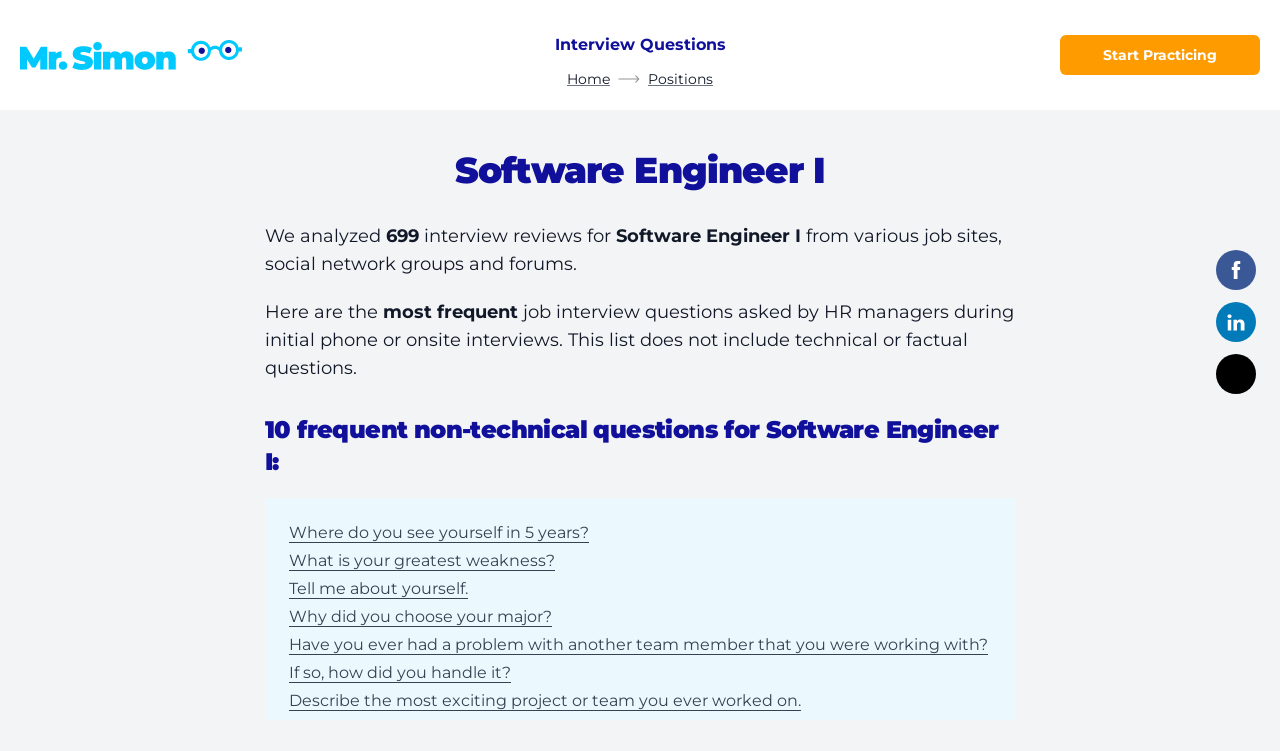

--- FILE ---
content_type: text/html;charset=utf-8
request_url: https://mrsimon.ai/interview-questions/software-engineer-i/
body_size: 17521
content:
<!DOCTYPE html><link rel="stylesheet" href="/_astro/_slug_.Dp0tMIRe.css">
<style>@font-face{font-family:Montserrat Variable;font-style:normal;font-display:swap;font-weight:100 900;src:url(/_astro/montserrat-cyrillic-ext-wght-normal.rV1oiNxr.woff2) format("woff2-variations");unicode-range:U+0460-052F,U+1C80-1C88,U+20B4,U+2DE0-2DFF,U+A640-A69F,U+FE2E-FE2F}@font-face{font-family:Montserrat Variable;font-style:normal;font-display:swap;font-weight:100 900;src:url(/_astro/montserrat-cyrillic-wght-normal.CHYi_LmU.woff2) format("woff2-variations");unicode-range:U+0301,U+0400-045F,U+0490-0491,U+04B0-04B1,U+2116}@font-face{font-family:Montserrat Variable;font-style:normal;font-display:swap;font-weight:100 900;src:url(/_astro/montserrat-vietnamese-wght-normal.BXWSX9tz.woff2) format("woff2-variations");unicode-range:U+0102-0103,U+0110-0111,U+0128-0129,U+0168-0169,U+01A0-01A1,U+01AF-01B0,U+0300-0301,U+0303-0304,U+0308-0309,U+0323,U+0329,U+1EA0-1EF9,U+20AB}@font-face{font-family:Montserrat Variable;font-style:normal;font-display:swap;font-weight:100 900;src:url(/_astro/montserrat-latin-ext-wght-normal.BIVePy9u.woff2) format("woff2-variations");unicode-range:U+0100-02AF,U+0300-0301,U+0303-0304,U+0308-0309,U+0323,U+0329,U+1E00-1EFF,U+2020,U+20A0-20AB,U+20AD-20CF,U+2113,U+2C60-2C7F,U+A720-A7FF}@font-face{font-family:Montserrat Variable;font-style:normal;font-display:swap;font-weight:100 900;src:url(/_astro/montserrat-latin-wght-normal.BDA6280a.woff2) format("woff2-variations");unicode-range:U+0000-00FF,U+0131,U+0152-0153,U+02BB-02BC,U+02C6,U+02DA,U+02DC,U+0300-0301,U+0303-0304,U+0308-0309,U+0323,U+0329,U+2000-206F,U+2074,U+20AC,U+2122,U+2191,U+2193,U+2212,U+2215,U+FEFF,U+FFFD}.footer-link[data-astro-cid-tfrt7kjc]{padding-left:.5rem;padding-right:.5rem;font-size:.875rem;line-height:1.25rem;font-weight:700;line-height:1.5;--tw-text-opacity: 1;color:rgb(0 0 0 / var(--tw-text-opacity));transition-property:color,background-color,border-color,text-decoration-color,fill,stroke,opacity,box-shadow,transform,filter,-webkit-backdrop-filter;transition-property:color,background-color,border-color,text-decoration-color,fill,stroke,opacity,box-shadow,transform,filter,backdrop-filter;transition-property:color,background-color,border-color,text-decoration-color,fill,stroke,opacity,box-shadow,transform,filter,backdrop-filter,-webkit-backdrop-filter;transition-timing-function:cubic-bezier(.4,0,.2,1);transition-duration:.15s}.footer-link[data-astro-cid-tfrt7kjc]:hover{opacity:.5}@media (min-width: 768px){.footer-link[data-astro-cid-tfrt7kjc]{width:33.333333%}}@media (min-width: 1024px){.footer-link[data-astro-cid-tfrt7kjc]{width:25%}}.footer-link[data-astro-cid-tfrt7kjc].active{pointer-events:none;opacity:.5}
body.secondary-variant{--tw-bg-opacity: 1;background-color:rgb(243 244 246 / var(--tw-bg-opacity))}body.secondary-variant .static-header{--tw-bg-opacity: 1 !important;background-color:rgb(243 244 246 / var(--tw-bg-opacity))!important}body.secondary-variant .page-navigation{--tw-bg-opacity: 1 !important;background-color:rgb(255 255 255 / var(--tw-bg-opacity))!important}button,input,textarea{-webkit-appearance:none;-moz-appearance:none;appearance:none;outline:2px solid transparent;outline-offset:2px}button:focus,input:focus,textarea:focus{outline:2px solid transparent;outline-offset:2px}.white-block{position:relative;margin-bottom:2rem;border-radius:.375rem;--tw-bg-opacity: 1;background-color:rgb(255 255 255 / var(--tw-bg-opacity));padding:1rem;--tw-shadow: 0 1px 3px 0 rgb(0 0 0 / .1), 0 1px 2px -1px rgb(0 0 0 / .1);--tw-shadow-colored: 0 1px 3px 0 var(--tw-shadow-color), 0 1px 2px -1px var(--tw-shadow-color);--tw-shadow: 0px 0px 10px rgba(0, 0, 0, .1);--tw-shadow-colored: 0px 0px 10px var(--tw-shadow-color);box-shadow:var(--tw-ring-offset-shadow, 0 0 #0000),var(--tw-ring-shadow, 0 0 #0000),var(--tw-shadow)}@media (min-width: 768px){.white-block{padding:1.5rem}}.container-3md{width:100%;margin-left:auto;margin-right:auto;max-width:1000px}.container{margin-left:auto;margin-right:auto;width:100%;padding-left:1.25rem;padding-right:1.25rem}.container_xl{max-width:1290px}.container_base{max-width:790px}.container_md{max-width:990px}@mixin iphoneSafeContainer(){.container {padding-left: 2rem !important; padding-right: 2rem !important;}}@media only screen and (min-device-width: 375px) and (max-device-height: 812px) and (-webkit-device-pixel-ratio: 3) and (orientation: landscape){@include iphoneSafeContainer();}@media only screen and (min-device-width: 414px) and (max-device-height: 896px) and (-webkit-device-pixel-ratio: 2) and (orientation: landscape){@include iphoneSafeContainer();}@media only screen and (min-device-width: 414px) and (max-device-height: 896px) and (-webkit-device-pixel-ratio: 3) and (orientation: landscape){@include iphoneSafeContainer();}.sticky-header{height:60px;--tw-shadow: 0 1px 3px 0 rgb(0 0 0 / .1), 0 1px 2px -1px rgb(0 0 0 / .1);--tw-shadow-colored: 0 1px 3px 0 var(--tw-shadow-color), 0 1px 2px -1px var(--tw-shadow-color);box-shadow:var(--tw-ring-offset-shadow, 0 0 #0000),var(--tw-ring-shadow, 0 0 #0000),var(--tw-shadow)}.sticky-header .header-logo{width:160px}.sticky-header .header-slot{pointer-events:none;visibility:hidden;--tw-translate-y: -100%;transform:translate(var(--tw-translate-x),var(--tw-translate-y)) rotate(var(--tw-rotate)) skew(var(--tw-skew-x)) skewY(var(--tw-skew-y)) scaleX(var(--tw-scale-x)) scaleY(var(--tw-scale-y));opacity:0}.header-slot{visibility:visible;--tw-translate-y: 0px;transform:translate(var(--tw-translate-x),var(--tw-translate-y)) rotate(var(--tw-rotate)) skew(var(--tw-skew-x)) skewY(var(--tw-skew-y)) scaleX(var(--tw-scale-x)) scaleY(var(--tw-scale-y));opacity:1;transition-property:all;transition-timing-function:cubic-bezier(.4,0,.2,1);transition-duration:.3s}
.social-links{position:fixed;right:0;bottom:0;display:flex;width:100%}@media (min-width: 1024px){.social-links{position:fixed;width:auto;flex-direction:column;top:calc(50% - 110px);right:24px}}.social-links a{display:flex;height:2.5rem;flex:1 1 0%;align-items:center;justify-content:center;opacity:1;transition:.3s}@media (min-width: 1024px){.social-links a{margin-bottom:.75rem;width:2.5rem;flex:none;border-radius:9999px}.social-links a:hover{opacity:.7}}.social-links a.social-facebook{background:#3a5896}.social-links a.social-twitter{overflow:hidden;--tw-bg-opacity: 1;background-color:rgb(0 0 0 / var(--tw-bg-opacity))}.social-links a.social-in{background:#007ab9}.social-links a.social-envelope{background:#65bff9}
</style>
<link rel="stylesheet" href="/_astro/_slug_.Ti_pO0Xi.css">
<style>.cta-block{position:relative;margin-top:2.5rem;margin-bottom:5rem;border-radius:.375rem;--tw-bg-opacity: 1;background-color:rgb(255 255 255 / var(--tw-bg-opacity));padding:1.5rem 1rem}.cta-block:last-child{margin-bottom:0}@media (min-width: 768px){.cta-block{padding:1.5rem}}@media (min-width: 1024px){.cta-block{margin-top:3rem}}.cta-block{box-shadow:0 0 10px #0000001a}.cta-block>p+*{margin-top:1.25rem}:is(.cta-block .cta-block__icon)+*{margin-top:5px}.cta-block hr{margin-left:auto;margin-right:auto;margin-top:1.25rem;margin-bottom:1.25rem;display:block;width:60px;height:3px;background:#dcebee}.cta-block ul{padding-left:0;padding-bottom:1.5rem}.cta-block ul:last-of-type{padding-bottom:0}.cta-block__down-btn{position:absolute;left:0;bottom:0;display:flex;width:100%;justify-content:center;transform:translateY(50%)}.cta-block__start-btn{position:absolute;bottom:0;left:50%;transform:translate(-50%,50%)}.cta-block__icon{position:absolute;top:0;left:50%;transform:translate(-50%,-50%)}.cta-block__decor-icons{margin-bottom:1.25rem;display:flex;flex-direction:column}.cta-block__decor-icons>div{position:relative;margin-bottom:1.25rem;display:flex;flex:1 1 0%;flex-direction:column;align-items:center;text-align:center}.cta-block__decor-icons>div img{margin-bottom:1rem}.cta-block__decor-icons>div span{padding-left:1.5rem;padding-right:1.5rem}.cta-block__decor-icons>div:last-child{margin-bottom:0}@media (min-width: 768px){.cta-block__decor-icons{margin-bottom:1.5rem;flex-direction:row}.cta-block__decor-icons>div{margin-bottom:0}.cta-block__decor-icons>div:after{content:"";position:absolute;top:0;right:0;height:3.5rem;width:1px;--tw-bg-opacity: 1;background-color:rgb(229 231 235 / var(--tw-bg-opacity))}.cta-block__decor-icons>div:last-child:after{display:none}}
.post-content__img{width:100%;text-align:center;font-size:0;float:none}.post-content__img img{margin-left:auto;margin-right:auto;max-width:100%}@media screen and (max-width: 400px){.post-content__img img{max-width:100%!important}}.post-content__img.float-left,.post-content__img.float-right{float:none}@media (min-width: 768px){.post-content__img{width:auto;text-align:center}.post-content__img.float-left{margin-top:1.5rem;margin-bottom:1.5rem;margin-right:1.5rem;float:left}.post-content__img.float-right{margin-top:1.5rem;margin-bottom:1rem;margin-left:1.5rem;float:right}}.table__container{display:flex;width:100%}@media screen and (max-width: 767px){.table__container{display:block}.table__container .table__column-header,.table__container .table__column-body{border-right:1px solid #ddd}.table__container .table__column-body{border-bottom:0}.table__container .table__column:last-child .table__column-body{border-bottom:1px solid #ddd}}.table__column{flex:auto}.table__column:last-child .table__column-header,.table__column:last-child .table__column-body{border-right:1px solid #ddd}.table__column-header{background:#f5f9fa;border:1px solid #ddd;border-right:0;font-size:20px;padding-top:1rem;padding-bottom:1rem;padding-left:1.25rem;text-align:left;font-weight:700}.table__column-body{padding:1.25rem;font-size:1rem;line-height:1.5rem;border:1px solid #ddd;border-top:0;border-right:0}.table__column-body p{padding-bottom:.25rem}.table__column-body p:last-child{padding-bottom:0}.post-content-ad{width:100%;background-repeat:no-repeat;padding:1rem;font-size:.875rem;line-height:1.25rem;background-color:#f5f9fa;background-position:left -90px bottom}.post-content-ad.float-left,.post-content-ad.float-right{float:none}@media (min-width: 768px){.post-content-ad{margin-bottom:1.5rem;margin-top:1.5rem;margin-left:1.5rem;display:flex;padding:1.25rem 1.5rem;background-position:left -90px bottom 20px;max-width:365px}.post-content-ad.float-left{margin-top:1.5rem;margin-bottom:1.5rem;margin-right:1.5rem;float:left!important}.post-content-ad.float-right{margin-top:1.5rem;margin-bottom:1rem;margin-left:1.5rem;float:right}}.post-content-ad .post-content-ad__img{flex:none}.post-content-ad .post-content-ad__content{flex:1 1 0%}.post-content-ad .post-content-ad__content a{display:inline-block}.post-content-ad:after{content:"";display:table;clear:both}.post-content-ad a{word-break:break-all}
</style>
<link rel="stylesheet" href="/_astro/_slug_.B9JjCPMO.css"><script type="module" src="/_astro/hoisted.D3J60DI7.js"></script><html lang="en"> <head><meta charset="UTF-8"><meta name="viewport" content="width=device-width"><link rel="icon" href="/favicon.png"><meta name="generator" content="Astro v4.16.18"><title>Software Engineer I interview questions - Mr. Simon</title><link rel="canonical" href="https://mrsimon.ai/interview-questions/software-engineer-i/"><meta name="description" content="Top 10 most frequent job interview questions asked by HR managers during initial phone or onsite interviews for Software Engineer I"><meta name="robots" content="index, follow"><meta property="og:title" content="Software Engineer I interview questions - Mr. Simon"><meta property="og:type" content="website"><meta property="og:image" content="https://mrsimon.ai/cms/job-interviews-for-software-engineer-i-have-46percent-less-soft-skills-questions.b9ea50a76f6698f3c3f2c26300363514.png"><meta property="og:url" content="https://mrsimon.ai/interview-questions/software-engineer-i/"><meta property="og:description" content="Top 10 most frequent job interview questions asked by HR managers during initial phone or onsite interviews for Software Engineer I"><meta property="og:site_name" content="Mr. Simon"><meta property="og:image:url" content="https://mrsimon.ai/cms/job-interviews-for-software-engineer-i-have-46percent-less-soft-skills-questions.b9ea50a76f6698f3c3f2c26300363514.png"><meta property="og:image:secure_url" content="https://mrsimon.ai/cms/job-interviews-for-software-engineer-i-have-46percent-less-soft-skills-questions.b9ea50a76f6698f3c3f2c26300363514.png"><meta property="og:image:type" content="image/jpeg"><meta property="og:image:width" content="1200"><meta property="og:image:height" content="630"><meta name="keywords" content="job interview questions practice"><meta name="twitter:card" content="summary"><meta name="twitter:title" content="Mr. Simon"><meta name="twitter:description" content="Grow in confidence by self-practicing soft skills interview questions with Mr. Simon"><meta name="simon:layout" content="blog"><meta name="keywords" content="Software Engineer I interview questions,Software Engineer I interview answers,Software Engineer I phone interview,Software Engineer I hiring manager interview,how to answer Software Engineer I interview questions"><meta name="twitter:card" content="summary_large_image"><meta name="twitter:title" content="Software Engineer I interview questions - Mr. Simon"><meta name="twitter:description" content="Top 10 most frequent job interview questions asked by HR managers during initial phone or onsite interviews for Software Engineer I"><script type="application/ld+json">{"@context":"https://schema.org","@type":"Article","headline":"Software Engineer I interview questions - Mr. Simon","datePublished":"2024-02-23T15:57:21.967Z","dateModified":"2024-02-23T16:01:56.543Z","mainEntityOfPage":"https://mrsimon.ai/interview-questions/software-engineer-i/","image":"https://mrsimon.ai/cms/job-interviews-for-software-engineer-i-have-46percent-less-soft-skills-questions.b9ea50a76f6698f3c3f2c26300363514.png","publisher":{"@type":"Organization","name":"Mr. Simon","url":"https://mrsimon.ai","logo":{"@type":"ImageObject","name":"Mr. Simon","url":"https://mrsimon.ai","contentUrl":"https://mrsimon.ai/logo.svg"}},"author":{"@type":"Organization","name":"Mr. Simon","url":"https://mrsimon.ai","logo":{"@type":"ImageObject","name":"Mr. Simon","url":"https://mrsimon.ai","contentUrl":"https://mrsimon.ai/logo.svg"}}}</script><script type="application/ld+json">{"@context":"https://schema.org","@type":"BreadcrumbList","itemListElement":[{"@type":"ListItem","position":1,"item":{"@id":"https://mrsimon.ai/","name":"Home"}},{"@type":"ListItem","position":2,"item":{"@id":"https://mrsimon.ai/interview-questions/all-positions/","name":"Positions"}}]}</script><link rel="sitemap" href="/sitemap-index.xml"></head> <body class="flex flex-col text-base leading-tight text-gray-900 min-h-[100dvh] bg-gray-100"> <header id="staticHeader" class="static-header sticky top-0 left-0 w-full h-[60px] lg:h-[110px] flex items-center z-20 transition-all duration-300 bg-white"> <div class="flex items-center justify-between container container_xl">  <div class="flex-1 flex items-center"> <a href="/" class="max-w-[90%]"> <img src="/_astro/logo.B9WfVg6v_1znMlb.svg" alt="Logo" class="header-logo transition-all duration-300 max-w-full" width="223" height="30" loading="lazy" decoding="async"> </a> </div> <div class="hidden lg:flex flex-col items-center header-slot"> <div class="hidden lg:flex flex-col"> <span class="text-center p-3 text-brand-blue text-base font-bold"> Interview Questions </span> </div> <div class="justify-center flex"> <ul class="text-center flex sticky-hide"> <li class="guide-breadcrumb"> <span class="inline-flex items-center"> <a href="/" class="text-gray-900 text-sm inline-block underline underline-offset-4 hover:no-underline relative decoration-gray-500"> Home </a> <svg width="22" height="8" viewBox="0 0 22 8" fill="none" xmlns="http://www.w3.org/2000/svg" class="mx-2"> <path d="M21.1799 4.35355C21.3752 4.15829 21.3752 3.84171 21.1799 3.64645L17.9979 0.464466C17.8027 0.269204 17.4861 0.269204 17.2908 0.464466C17.0955 0.659728 17.0955 0.976311 17.2908 1.17157L20.1192 4L17.2908 6.82843C17.0955 7.02369 17.0955 7.34027 17.2908 7.53553C17.4861 7.7308 17.8027 7.7308 17.9979 7.53553L21.1799 4.35355ZM0.478516 4.5H20.8263V3.5H0.478516V4.5Z" fill="#969595"></path> </svg> </span> </li><li class="guide-breadcrumb"> <span class="inline-flex items-center"> <a href="/interview-questions/all-positions/" class="text-gray-900 text-sm inline-block underline underline-offset-4 hover:no-underline relative decoration-gray-500"> Positions </a>  </span> </li> </ul> </div> </div> <div class="flex-1 flex items-center justify-end"> <a class="inline-flex items-center justify-center text-center transition duration-300  rounded-md bg-brand-orange font-sans font-bold text-white transition hover:bg-brand-orange-100 h-10 text-sm px-6 !px-0 w-[150px] sm:w-[200px] max-w-full" href="/app/welcome/?utm_source=cta_button" class="!px-0 w-[150px] sm:w-[200px] max-w-full">Start Practicing</a> </div>  </div>  </header>   <main class="relative flex-auto overflow-hidden">      <div class="social-links z-20"> <a target="_blank" href="https://www.facebook.com/sharer/sharer.php?u=https://mrsimon.ai/interview-questions/software-engineer-i/&amp;src=sdkpreparse" rel="nofollow" class="social-facebook"> <svg width="22" height="18" viewBox="0 0 470.513 470.513"> <path d="M271.52 154.17v-40.54c0-6.09.28-10.8.85-14.13a27.45 27.45 0 013.86-9.85c2-3.24 5.23-5.47 9.7-6.71 4.48-1.24 10.43-1.86 17.85-1.86h40.54V0h-64.8c-37.5 0-64.44 8.9-80.8 26.7-16.38 17.79-24.56 44-24.56 78.65v48.82h-48.54v81.09h48.54V470.5h97.36V235.26h64.8l8.57-81.09h-73.37z" fill="#fff"></path> </svg> </a> <a target="_blank" rel="nofollow" href="http://www.linkedin.com/shareArticle?mini=true&url=https://mrsimon.ai/interview-questions/software-engineer-i/&amp;src=sdkpreparse" class="social-in"> <svg width="22" height="17" viewBox="0 0 438.536 438.535"> <path d="M5.42 145.9h94.22v282.93H5.42zM408.84 171.74c-19.79-21.6-45.96-32.4-78.51-32.4-12 0-22.9 1.47-32.7 4.42-9.8 2.95-18.07 7.09-24.83 12.42-6.76 5.33-12.14 10.28-16.13 14.84-3.8 4.34-7.51 9.39-11.14 15.1V145.9H151.6l.28 13.7c.2 9.15.3 37.32.3 84.52 0 47.2-.2 108.77-.58 184.72h93.93V270.94c0-9.7 1.04-17.41 3.14-23.12a60.64 60.64 0 0118.13-24.41c8.1-6.57 18.13-9.86 30.13-9.86 16.36 0 28.4 5.66 36.11 16.99 7.71 11.32 11.57 26.98 11.57 46.97v151.31h93.93V266.66c-.01-41.68-9.9-73.32-29.7-94.92zM53.1 9.7c-15.8 0-28.6 4.63-38.4 13.86C4.9 32.79 0 44.44 0 58.53c0 13.89 4.76 25.5 14.28 34.83 9.5 9.32 22.07 13.99 37.68 13.99h.57c16 0 28.89-4.66 38.69-14 9.8-9.32 14.6-20.93 14.42-34.82-.2-14.09-5.05-25.74-14.57-34.97C81.57 14.32 68.9 9.7 53.1 9.7z" fill="#fff"></path> </svg> </a> <a href="https://twitter.com/intent/tweet?url=https://mrsimon.ai/interview-questions/software-engineer-i/&amp;src=sdkpreparse" target="_blank" rel="nofollow" class="social-twitter"> <svg class="w-11 lg:w-auto" xmlns="http://www.w3.org/2000/svg" fill-rule="evenodd" clip-rule="evenodd" image-rendering="optimizeQuality" shape-rendering="geometricPrecision" text-rendering="geometricPrecision" viewBox="0 0 512 512"><path d="M256 0c141.385 0 256 114.615 256 256S397.385 512 256 512 0 397.385 0 256 114.615 0 256 0z"></path><path fill="#fff" fill-rule="nonzero" d="M318.64 157.549h33.401l-72.973 83.407 85.85 113.495h-67.222l-52.647-68.836-60.242 68.836h-33.423l78.052-89.212-82.354-107.69h68.924l47.59 62.917 55.044-62.917zm-11.724 176.908h18.51L205.95 176.493h-19.86l120.826 157.964z"></path></svg> </a> </div>  <div class="py-10 container container_base">  <div class="block lg:hidden mb-8"> <ul class="text-center flex items-center"> <a href="/interview-questions/all-positions/" class="text-gray-900 inline-block underline decoration-gray-500 underline-offset-4 relative">
← Positions </a> </ul> </div> <div class="content">  <h1 class="text-center">Software Engineer I</h1> <p>
We analyzed
<strong>699</strong> interview
        reviews for <strong>Software Engineer I</strong> from various job sites,
        social network groups and forums.
</p> <p>
Here are the <strong>most frequent</strong> job interview questions asked
        by HR managers during initial phone or onsite interviews. This list does
        not include technical or factual questions.
</p> <h2 class="autogen-header-h3"> 10 frequent non-technical questions for Software Engineer I:
</h2> <nav class="page-navigation w-full px-6 py-5 rounded-sm bg-[#ebf9ff] gap-2 flex flex-col"> <div class="w-full"> <a href="#where-do-you-see-yourself-in-5-years-" class="text-gray-700 text-base hover:text-gray-600 border-b border-gray-700 hover:border-transparent transition duration-300"> Where do you see yourself in 5 years? </a> </div><div class="w-full"> <a href="#what-is-your-greatest-weakness-" class="text-gray-700 text-base hover:text-gray-600 border-b border-gray-700 hover:border-transparent transition duration-300"> What is your greatest weakness? </a> </div><div class="w-full"> <a href="#tell-me-about-yourself" class="text-gray-700 text-base hover:text-gray-600 border-b border-gray-700 hover:border-transparent transition duration-300"> Tell me about yourself. </a> </div><div class="w-full"> <a href="#why-did-you-choose-your-major-" class="text-gray-700 text-base hover:text-gray-600 border-b border-gray-700 hover:border-transparent transition duration-300"> Why did you choose your major? </a> </div><div class="w-full"> <a href="#have-you-ever-had-a-problem-with-another-team-member-that-you-were-working-with-if-so-how-did-you-handle-it-" class="text-gray-700 text-base hover:text-gray-600 border-b border-gray-700 hover:border-transparent transition duration-300"> Have you ever had a problem with another team member that you were working with? If so, how did you handle it? </a> </div><div class="w-full"> <a href="#describe-the-most-exciting-project-or-team-you-ever-worked-on" class="text-gray-700 text-base hover:text-gray-600 border-b border-gray-700 hover:border-transparent transition duration-300"> Describe the most exciting project or team you ever worked on. </a> </div><div class="w-full"> <a href="#describe-a-time-when-you-had-to-overcome-a-significant-obstacle-on-a-job" class="text-gray-700 text-base hover:text-gray-600 border-b border-gray-700 hover:border-transparent transition duration-300"> Describe a time when you had to overcome a significant obstacle on a job. </a> </div><div class="w-full"> <a href="#working-in-a-team-or-by-yourself-what-is-your-preference-" class="text-gray-700 text-base hover:text-gray-600 border-b border-gray-700 hover:border-transparent transition duration-300"> Working in a team, or by yourself - what is your preference? </a> </div><div class="w-full"> <a href="#why-were-you-successful-in-your-last-role-give-a-supporting-example" class="text-gray-700 text-base hover:text-gray-600 border-b border-gray-700 hover:border-transparent transition duration-300"> Why were you successful in your last role? Give a supporting example. </a> </div><div class="w-full"> <a href="#why-and-how-did-you-choose-your-career-" class="text-gray-700 text-base hover:text-gray-600 border-b border-gray-700 hover:border-transparent transition duration-300"> Why and how did you choose your career? </a> </div> </nav>  <p>
According to our research, hiring managers looking to fill
<strong>Software Engineer I</strong> role ask soft skills interview questions
46% less frequently
        than for other roles.
</p> <div class="content">   <h2 class="!mt-10 lg:!mt-14" id="where-do-you-see-yourself-in-5-years-"> 1. Where do you see yourself in 5 years? <span class="label--top inline-block align-middle text-white ml-4 px-2 py-1 bg-orange-500 text-sm font-semibold rounded">
top question
</span> </h2>   <h3 class="autogen-header-h3">How to answer</h3> <div class="content">   <p>This question belongs to a family of behavioral, or even more precisely, reflective questions.   </p>
<p>The interviewer wants to learn two things about you by asking this question.  </p>
<ul>
<li>They want to know what you think about the job you are applying for. Remember, they are interviewing you for the job that&#39;s open right now. Are you a good fit and will you do a good job for them?  </li>
<li>Just as important, they want to get an idea of your ambitions and goals for yourself and if your goals align with their needs, especially going into the future.</li>
</ul>
<p>In this way the employer should see how you see yourself today, and whether you are ambitious and strive to grow as a professional, and whether you like to learn and develop your skills.</p>
  </div>    <ol> <li> <p> <strong>About Yourself</strong> </p> <div class="content">   <p>What challenges do you like overcoming? Where are you starting from and where might you be going?  </p>
<p>For example, let&#39;s say the position you are applying for is <strong>junior accountant</strong>. It includes a wide range of tasks such as basic bookkeeping, financial analysis, and reporting. If accounting is your chosen field, then you would most likely want to move in the direction of obtaining your CPA so that you might step up to more responsibility as an <strong>accounting manager</strong> or <strong>senior auditor</strong> within the next 5 years.  Your responses should make sense in how you see yourself growing in your professional career.  </p>
<p>However, at this point, if you are happy just where you are and want to further your current skills, that is also fine as long as there is a growth path for you that can be imagined and described.  </p>
  </div>     </li> <li> <p class="mb-2"> <strong>About The Company</strong> </p> <div class="content">   <p><a href="/how-to-research-a-company/" data-track-event='local_link_click'>Research the company</a> to learn what career opportunities may be available in the department you are applying to, and what the trends are in the company in general.   </p>
<ul>
<li>Is the business expanding, are they opening new locations, or starting new projects?   </li>
<li>Or are they heavily automating and cutting staff?</li>
</ul>
<p>Let’s say you are applying for a <strong>UX designer</strong> position for a brand-new product.   </p>
<p>In the future, if the product becomes a success - which is what the company hopes for - the company will hire more designers and you may become a lead designer, or you may become a product manager.   </p>
<p><em>On a side note: If you train your mind to be open to opportunities you will be amazed at how much this world has to offer to you!</em>  </p>
  </div>     </li> <li> <p class="mb-2"> <strong>About The Fit</strong> </p> <div class="content">   <p>And, of course, try to see where the perfect fit lies between your own potential and aspirations, and the company’s trends and hopes.   </p>
<p>However, beware of the risk of showing too much excitement for future opportunities compared to your attitude towards the current position.   </p>
<p>As we said earlier, you must show interest and enthusiasm for the position you are applying for. If the interviewer senses that you are more enthusiastic about future growth than about the current position, they may conclude that you are not the right person for the job at hand.  </p>
  </div>     </li> </ol> <h3 class="autogen-header-h3 mb-4">Pro Tip</h3> <div class="content">   <p>This question gives you a good opportunity to showcase your <a href="/your-key-selling-points-for-job-interview/" data-track-event='local_link_click'>Key Selling Points</a> (e.g. <em>“As I am very good at delegating tasks, I can easily see myself leading a team of software testers in the future…”</em>), and end your statement by asking about current initiatives and goals at the company.  </p>
<p>In thinking about the possibilities that may lie ahead, you also might want to consider taking a personality test (I recommend <a href="https://www.16personalities.com/" target='_blank' rel='nofollow' data-track-event='external_link_click'>16Personalities</a> which is based on the Myers-Briggs test), research the internet on what career paths are possible with your skills and current job.   </p>
<p>It is generally NOT a good idea to say something like:   </p>
<p><em>“Oh, I cannot imagine what happens to me tomorrow, let alone in 5 years”</em>.   </p>
<p>This will show you as a person who is unimaginative and not forward-thinking enough to grow with and be a good fit for the company.</p>
  </div>       <h2 class="!mt-10 lg:!mt-14" id="what-is-your-greatest-weakness-"> 2. What is your greatest weakness?  </h2>   <h3 class="autogen-header-h3">How to answer</h3> <div class="content">   <p>This question ranks as the most challenging for many people. Fortunately, <a href="/" data-track-event='local_link_click'>Mr. Simon</a> is here to help!  </p>
<p>Interviewers are not out to trick or trap you! They ask this question to gauge your level of self-awareness, your honesty and openness, and your capability for self-improvement.</p>
  </div>    <ol> <li> <p> <strong>About Yourself</strong> </p> <div class="content">   <p>No one is perfect and your interviewer doesn&#39;t expect you to be perfect either.   </p>
<p>While it is good to be honest and open, it will not help you to put yourself down.   </p>
<p>What&#39;s important is to find a weakness that you have overcome. How you turned what might be considered a negative into a positive.  </p>
  </div>     </li> <li> <p class="mb-2"> <strong>About The Company</strong> </p> <div class="content">   <p><a href="/how-to-research-a-company/" data-track-event='local_link_click'>Research the company</a> (website, social media, etc) to learn about the company culture.   </p>
<p>What personal and professional qualities do they value?</p>
  </div>     </li> <li> <p class="mb-2"> <strong>About The Fit</strong> </p> <div class="content">   <p>This is the time to clearly state a true weakness that you have overcome.   </p>
<p>Be as specific as possible and stay away from vague cliches like “I work too hard.” It would be difficult for anyone to try and explain how they overcame a weakness like that  </p>
<p>Mr. Simon emphasizes the <strong>Present-Past-Present</strong> method of responding to behavioral questions. When you are asked about your <em>greatest weakness</em>, you should be able to successfully use this approach as well. Here is an example of how someone might answer this question.  </p>
<p><strong>Present</strong> - <em>&quot;I have always had a fear of public speaking, and believe this may have held me back in my career, especially when having to make presentations to management.&quot;</em>  </p>
<p><strong>Past</strong> -  <em>&quot;Last year I learned about <strong>Toastmasters International</strong> and decided to join this group to help me gain confidence in myself and improve my ability to present to others in just about any situation.&quot;</em>  </p>
<p><strong>Present</strong> - <em>&quot;By overcoming this weakness I believe that it has made me a much stronger candidate for this position, someone you can count on to make presentations to management, conduct training and communicate at a high level.&quot;</em>  </p>
<p>It&#39;s important to show how well you&#39;ve overcome a weakness by motivating yourself and learning a new skill to grow professionally.  </p>
  </div>     </li> </ol> <h3 class="autogen-header-h3 mb-4">Pro Tip</h3> <div class="content">   <p>Use this question to <a href="/your-key-selling-points-for-job-interview/" data-track-event='local_link_click'>sell yourself</a>!   </p>
  </div>       <h2 class="!mt-10 lg:!mt-14" id="tell-me-about-yourself"> 3. Tell me about yourself  </h2>   <h3 class="autogen-header-h3">How to answer</h3> <div class="content">   <p>Most job candidates expect this to be one of the first interview questions and probably think of it as an “icebreaker” to get the interview started. It is much more than that! It is your opportunity to show the interviewer <strong>your relevance</strong> for the job. You want the employer to know that you are qualified to do the job, you are interested in doing the job and capable of getting it done.</p>
  </div>    <ol> <li> <p> <strong>About Yourself</strong> </p> <div class="content">   <p>What is your current occupation? Define yourself professionally in one statement.   </p>
<p>Pick 3 key skills that make you great at your work (your <a href="/your-key-selling-points-for-job-interview/" data-track-event='local_link_click'>Key Selling Points</a>). How have you applied these skills?   </p>
<p>Try to give some numbers to support your statement.</p>
  </div>     </li> <li> <p class="mb-2"> <strong>About The Company</strong> </p> <div class="content">   <p>Your first step is to <a href="/how-to-research-a-company/" data-track-event='local_link_click'>Research the company</a> to find out as much as you can about what they do and their approach to their business and their employees.  </p>
<p>Based on what you know about the company and the job description, <em>why are you interested in the position you are applying for?</em></p>
  </div>     </li> <li> <p class="mb-2"> <strong>About The Fit</strong> </p> <div class="content">   <p>Now is the right time to show the fit between your skills and the company&#39;s requirements. Your answer works best if you emphasize your relevance. How do you do this? You will have already researched the company, studied the job description to identify their needs and possible pain points and prepared the relevant <a href="/star-interview-method/" data-track-event='local_link_click'>Star Stories</a>  that show how you addressed similar issues in the past. Your next step is to develop your <strong>Present-Past-Present</strong> approach.  </p>
<p>Start with the <strong>Present</strong>. Focus on the skills and experience from your most recent positions. What has enabled you to get the job done successfully and how this relates to what the employer is looking to accomplish.  </p>
<p>Next go back to the <strong>Past</strong>. Here is where your Star story comes in. Explain how you were able to use your skills and experience to accomplish a task that relates to an area of concern for the employer.     </p>
<p>Finally come back to the <strong>Present</strong> – summarizing the lessons you learned and how they shaped your response and approach today.  </p>
<p>Remember, the whole conversation is about the present, not the past. Just one sentence can summarize why your approach works, and its applicability and relevance to this position.</p>
  </div>     </li> </ol> <h3 class="autogen-header-h3 mb-4">Pro Tip</h3> <div class="content">   <p>You can also end with a question like:  </p>
<p>“Do you know what the current needs in the company/department are, where my skills and experience can help?”  </p>
<p>That can help you learn more about the company and the job, turn the “interrogation” into a conversation and will allow you to relax some tension.  </p>
<p>Read <a href="https://mrsimon.ai/tell-me-about-yourself/" data-track-event='local_link_click'>our blog post</a> to learn more about how to answer this question.  </p>
  </div>       <h2 class="!mt-10 lg:!mt-14" id="why-did-you-choose-your-major-"> 4. Why did you choose your major?  </h2>   <h3 class="autogen-header-h3">How to answer</h3> <div class="content">   <p>Everyone has his/her reasons to pick a major.   </p>
<p>There are hundreds and hundreds of careers to choose from and most people pick a major that will give them a background in the career they want to pursue.   </p>
<p>When you come to a job interview you will be definitely asked this question.   </p>
<p>The interviewers are seeking to understand your underlying motivations for selecting this career.   </p>
<p>It is also a good question for them to learn how much planning and thought actually went into your career selection.  It is a window into your personality and interests.</p>
  </div>    <ol> <li> <p> <strong>About Yourself</strong> </p> <div class="content">   <p>This is your chance to highlight your strengths and how your major prepared you for your future plans.   </p>
<p>Your answer to this question should reflect your passion and interest in the field you chose. Be genuine.   </p>
<p>There’s every reason to display your passions and interest in your major. They will give interviewers a sense of who you really are.   </p>
<p>Think about who or what influenced your career choice and include the positive influences, not the negative ones.  </p>
<ul>
<li>How does this tie into your major?   </li>
<li>How will you bring your passion and unique knowledge to the new company?</li>
</ul>
<p>Emphasize your strong people skills and excellent communication skills, allowing you to connect with others.   </p>
<p>Think of the skills and experiences you gained through your major, think back to assignments and projects from your studies, internships and previous jobs. Consider the skills you developed working on those projects.</p>
  </div>     </li> <li> <p class="mb-2"> <strong>About The Company</strong> </p> <div class="content">   <p>Write down a list of skills and experiences you gained through your major studies.   </p>
<p>Then, look at the job listing itself.   </p>
<p>Match up any of your skills and experiences that relate to the requirements of the job. How can you apply them to your new position, as well as the future?</p>
  </div>     </li> <li> <p class="mb-2"> <strong>About The Fit</strong> </p> <div class="content">   <p>Use this question as an opportunity to mention a few skills related to your chosen major that would also be relevant in the workplace.   </p>
<p>Point to a good culture fit.   </p>
<p>Be positive, showing your enthusiasm. Let them know you&#39;re excited to be where you are.   </p>
<p>Discuss what you enjoy about the industry you’re considering and why you could see yourself working in it. Even if your major is not directly related to the job, you can likely find connections between the two.   </p>
<p>This is also a chance to explain other ways you have developed skills that will fulfill the role you&#39;re applying for.   </p>
<p>For example, perhaps you were a biology major who is applying for a job in computer programming. You might explain that you took a number of online and extracurricular classes on programming to develop the skills needed for the job.</p>
  </div>     </li> </ol> <h3 class="autogen-header-h3 mb-4">Pro Tip</h3> <div class="content">   <p>Let your past decisions and accomplishments shine through. Once you nail your interview, you&#39;ll be on your way to a successful career path.</p>
  </div>       <h2 class="!mt-10 lg:!mt-14" id="have-you-ever-had-a-problem-with-another-team-member-that-you-were-working-with-if-so-how-did-you-handle-it-"> 5. Have you ever had a problem with another team member that you were working with? If so, how did you handle it?  </h2>   <h3 class="autogen-header-h3">How to answer</h3> <div class="content">   <p>If you are asked this question, the interviewers really want to know not about your superiors or colleagues, they are asking about you.   </p>
<p>This question helps them to get a sense of whether or not you like working on a team, how well you work in groups, and what role you tend to take on a team project: leader, mediator or follower.   </p>
<p>It will also show whether you are easy to get along with, which is important in almost any work environment. So, you should answer this question by talking about yourself, not complaining about a former boss or employees.</p>
  </div>    <ol> <li> <p> <strong>About Yourself</strong> </p> <div class="content">   <ul>
<li>Have you ever had problems working with someone?   </li>
<li>How did you deal with unexpected obstacles?   </li>
<li>Were you able to find solutions by yourself?   </li>
<li>Did you take the initiative?   </li>
<li>Can you look at problems at different angles?   </li>
<li>Can you find a common language with people?   </li>
<li>What were the key lessons you learned from the situation?</li>
</ul>
  </div>     </li> <li> <p class="mb-2"> <strong>About The Company</strong> </p> <div class="content">   <p>Do your <a href="/how-to-research-a-company/" data-track-event='local_link_click'>research about the company</a> and its culture.   </p>
<ul>
<li>How do the employees value each other?   </li>
<li>How do they deal with <a href="https://mrsimon.ai/handle-conflict-at-work-5-simple-rules/" data-track-event='local_link_click'>conflict</a> situations?   </li>
<li>Do they have any specific standards and policies?</li>
</ul>
<p>Carefully review the job description so you understand what &quot;teamwork&quot; means for the position and the company.</p>
  </div>     </li> <li> <p class="mb-2"> <strong>About The Fit</strong> </p> <div class="content">   <p>It’s important to show your people-skills, communication and problem-solving skills.   </p>
<p>If you can, give an example of a time you had a problem with another team member at a previous job. Remember that everything in this story should be told in a positive way.   </p>
<p>For example: &quot;<em>I had disagreements with my coworker at my first job, but I took advantage of the good advice given to me by my manager and talked to him. It turned out that we simply misunderstood each other. This case made me realize that communication is the basis of any relationship and that it is possible to reach an agreement with almost anyone</em>.&quot;   </p>
<p>In this example, you did not say anything bad about your coworker or about yourself. On the contrary, you have shown that you can find solutions to any problem.</p>
  </div>     </li> </ol> <h3 class="autogen-header-h3 mb-4">Pro Tip</h3> <div class="content">   <p>The main thing is to answer in a positive way, and not badmouth your former team members.   </p>
<p>Show your abilities to stay calm and collected. Reaching compromises and actively listening can be your additional advantage.   </p>
<p>Ensure that your answer highlights the manner in which you made good use of your conflict management skills. Use <a href="/star-interview-method/" data-track-event='local_link_click'>the STAR method</a> to make your story logical.</p>
  </div>       <h2 class="!mt-10 lg:!mt-14" id="describe-the-most-exciting-project-or-team-you-ever-worked-on"> 6. Describe the most exciting project or team you ever worked on  </h2>   <h3 class="autogen-header-h3">How to answer</h3> <div class="content">   <p>When hiring managers ask you about a past project that you were excited to work on or a team you were excited to work with, they want to know specifics about your personality, interests, dedication to work and approaches to reaching goals.   </p>
<p>With this question, the interviewer gauges what you value at work and whether you have the right mindset for a project-oriented work style and, in the case of teamwork, how you work with others, so they can envision how you’ll work within their team.   </p>
<p>Pay particular attention to the fact that THIS question is <strong>not</strong> about how important it was for the company, it is about how interesting and exciting it was for YOU!</p>
  </div>    <ol> <li> <p> <strong>About Yourself</strong> </p> <div class="content">   <p>Think of a time when you worked with special pleasure as a team player and helped to achieve a team goal.  </p>
<ul>
<li>What did you do? What made it interesting for you?  </li>
<li>What emotions did you have working on it?  </li>
<li>How did it help you on a personal level?  </li>
<li>Who did you participate with? Were you satisfied with your team?  </li>
<li>What did you learn from the experience?</li>
</ul>
  </div>     </li> <li> <p class="mb-2"> <strong>About The Company</strong> </p> <div class="content">   <p>Based on your <a href="/how-to-research-a-company/" data-track-event='local_link_click'>research of the company</a>, what kinds of projects can you expect here?   </p>
<ul>
<li>What do you know about the goals they are trying to achieve?   </li>
<li>What do you know about their current challenges?   </li>
<li>What do they value in their employees?   </li>
<li>What excites <strong>you personally</strong> about the work they are doing?</li>
</ul>
<p>Review the job description as it may give you clues to whether the job focuses on teams, independence or both.</p>
  </div>     </li> <li> <p class="mb-2"> <strong>About The Fit</strong> </p> <div class="content">   <p>If possible, choose a project that will be relevant to the job you are applying for.   </p>
<p>Show your <a href="/your-key-selling-points-for-job-interview/" data-track-event='local_link_click'>Key Selling Points</a> to the interviewer – the best qualities which help you to stay positive and passionate about what you like doing, prove that the process of thinking, researching, communication and creativity at work satisfies you.   </p>
<p>Here is an example of how an engineer from India used the <strong>Present-Past-Present</strong> method to respond to the question about the most exciting project he worked on:  </p>
<p>For the <strong>Present</strong> he told the interviewer that one of the things he most enjoys is working with people from other backgrounds. In so doing he learns a great deal from them including understanding different perspectives to problem solving.  </p>
<p>Next he went to the <strong>Past</strong> to describe a project that was really exciting for him. He described it as a research project which involved people from different backgrounds. The long-term aim of it was to evaluate and then test some completely new types of aircraft structures and concepts. It gave him a lot of opportunities to interact with people from other countries and practice his English. He said the team was great and the work was particularly challenging and remarkably interesting for him. Overall he believed that he learned a lot more about collaboration and negotiation.  </p>
<p>Finally he came back to the <strong>Present</strong> to discuss with the interviewer how his enthusiasm for working on a project with team members with different backgrounds, experiences and skills would be an asset for the company.</p>
  </div>     </li> </ol> <h3 class="autogen-header-h3 mb-4">Pro Tip</h3> <div class="content">   <p>Be specific and enthusiastic telling your story.   </p>
<p>It is your own positive experience that encouraged you to become what you are. Use it for your advantage to gain the interviewer’s interest in you.</p>
  </div>       <h2 class="!mt-10 lg:!mt-14" id="describe-a-time-when-you-had-to-overcome-a-significant-obstacle-on-a-job"> 7. Describe a time when you had to overcome a significant obstacle on a job  </h2>   <h3 class="autogen-header-h3">How to answer</h3> <div class="content">   <p>Why do employers ask this question?   </p>
<p>It is designed to help the interviewer understand your problem solving and decision making skills. They want to know that they’re hiring someone who can think on their feet and who is resilient when facing challenges.  </p>
<p>Think of this question as a great opportunity to turn what may have been a big challenge into a great accomplishment on your part. </p>
  </div>    <ol> <li> <p> <strong>About Yourself</strong> </p> <div class="content">   <p>The employer is looking for the skills needed to overcome a significant obstacale on the job. This is not the place to discuss the ordinary problems that you might face on a daily basis at work.  </p>
<p>Start with recalling a few examples of real obstacles and challenges you faced. For each of them, consider:  </p>
<ul>
<li>What was the project or task you were trying to accomplish?  </li>
<li>What was the obstacle? This can be a specific problem related to your job or a higher-order issue across the organization.  </li>
<li>What steps did you take to address the issue?  </li>
<li>What decisions did you have to make?  </li>
<li>How did the company benefit from your decisions?  </li>
<li>How would you describe your approach, or what lessons have you learned?</li>
</ul>
<p>Be careful how you respond to this question. The problem you faced and resolved for the company should not have been of your own making.   </p>
<p>See this as your chance to show how you stepped up by turning to your skills and inner strength to find the right solutions. </p>
  </div>     </li> <li> <p class="mb-2"> <strong>About The Company</strong> </p> <div class="content">   <p>When you <a href="/how-to-research-a-company/" data-track-event='local_link_click'>research the company</a>, try and find out what kind of challenges they are facing. Try to find out what they need in terms of problem resolution.   </p>
<p>Search for online reviews, complaints and any other useful resources. What problems and obstacles can the employees face with this position?  </p>
<p>Pay particular attention to the requirements listed in the job description. It is quite possible that you have a <a href="/star-interview-method/" data-track-event='local_link_click'>a STAR story</a> about overccoming an obstacle that relates directly to one of their needs. This would be a great opportunity to answer this question. </p>
  </div>     </li> <li> <p class="mb-2"> <strong>About The Fit</strong> </p> <div class="content">   <p>This is your opportunity to showcase your problem-solving skills, resilience, and strength of character. We recommend that you use the <strong>Present-Past-Present</strong> method to answer this question. The following is an example of how this method might be applied for the position of <em>Blog Writer</em>. The job description mentions that a successful candidate must have experience working “in a dynamic environment.”   </p>
<p>Starting with the <strong>Present</strong> you might say <em>&quot;I really enjoy working in a fast-paced and dynamic environment&quot;</em> (repeating the words used in the job description is reinforcing to the interviewer).    </p>
<p>Next go to a <strong>Past</strong> situation in which you had to write an article on extremely short notice. Your boss came to you at the last moment because your coworker failed to complete a very important assignment. The pressure was on but you worked extra hours to prepare the article successfully and on time. This story shows your sense of responsibility, ability to achieve results under stress, your willingness to go the extra mile, and your problem-solving skills.  </p>
<p>Finally come back to the <strong>Present</strong> to again reiterate how working under pressure is a skill that you are proud of and you will bring to any assignment for the employer. </p>
  </div>     </li> </ol> <h3 class="autogen-header-h3 mb-4">Pro Tip</h3> <div class="content">   <p>This question is not about your past, it&#39;s how you deal with things that will happen in the future, so try to keep your answer short and focused.   </p>
<p>After all, the interviewer is really looking for what you took away from the situation and doesn’t need to know the full backstory of what happened.  </p>
<p>Use <a href="/star-interview-method/" data-track-event='local_link_click'>the STAR method</a> to prepare your story and practice it so that you can stay within 1-2 minutes.   </p>
<p>Make sure to show that you remained positive when overcoming a hurdle at work. Positive attitudes lead to positive outcomes.</p>
  </div>       <h2 class="!mt-10 lg:!mt-14" id="working-in-a-team-or-by-yourself-what-is-your-preference-"> 8. Working in a team, or by yourself - what is your preference?  </h2>   <h3 class="autogen-header-h3">How to answer</h3> <div class="content">   <p>When the interviewers ask this question, they want an insight into your personality, how well you work independently and how well you work with others.  </p>
<p>Generally, there&#39;s no right or wrong answer to this question, unless the company specifically prefers that you work only in a team or only by yourself.   </p>
<p>Luckily, <a href="/" data-track-event='local_link_click'>Mr. Simon</a> is here to provide you guidance.</p>
  </div>    <ol> <li> <p> <strong>About Yourself</strong> </p> <div class="content">   <p>To prepare for this question, try to think of your previous experiences. Which type of work suited you best and why?   </p>
<p>For instance, someone who prefers working by themselves may be able to focus better on the problem, and a person who prefers a team approach may like having others to help figure out problems.  </p>
<p>If you&#39;re a fresh graduate or someone that does not have much work experience, you can think of schoolwork or the times that you worked with others in an organization.</p>
  </div>     </li> <li> <p class="mb-2"> <strong>About The Company</strong> </p> <div class="content">   <p>What has your <a href="/how-to-research-a-company/" data-track-event='local_link_click'>research found out about the company</a> and its culture?<br>What have you learned about how the employees work?   </p>
<p>Review the job description as it may give you clues to whether the job focuses on teams, independence or both.   </p>
<p>Try to expand your search into social media posts at Glassdoor or others where employees/former employees may have posted about working conditions you would be working under.   </p>
<p>Remember: <strong>knowledge is the key!</strong> The more you know about the company, the better prepared you will be to answer questions like this.</p>
  </div>     </li> <li> <p class="mb-2"> <strong>About The Fit</strong> </p> <div class="content">   <p>Based on your research, what did you find is the company&#39;s preference?   </p>
<ul>
<li>What type of workplace does the company appear to have?  </li>
<li>What kind of challenges could you help the company/department resolve by working as a part of a team?   </li>
<li>What about the challenges that can be resolved by working independently?</li>
</ul>
<p>Emphasize both independent successes as well as group successes (be sure to mention actions you took to help the team).</p>
  </div>     </li> </ol> <h3 class="autogen-header-h3 mb-4">Pro Tip</h3> <div class="content">   <p>Talk about the benefits of each working style and add to your story by telling them in terms of your <a href="/star-interview-method/" data-track-event='local_link_click'>STARs</a>.  </p>
<ol>
<li>What was the <strong>Situation</strong>/<strong>Task</strong> you needed to address?  </li>
<li>What <strong>Actions/Approach</strong> did you take?  </li>
<li>What were the <strong>Results</strong>? What did you do differently that made you successful?</li>
</ol>
  </div>       <h2 class="!mt-10 lg:!mt-14" id="why-were-you-successful-in-your-last-role-give-a-supporting-example"> 9. Why were you successful in your last role? Give a supporting example  </h2>   <h3 class="autogen-header-h3">How to answer</h3> <div class="content">   <p>Questions about your successes allow an employer to learn more about your work ethic and your previous accomplishments.   </p>
<p>It helps the interviewer to determine whether you will be driven to achieve such results in the future.   </p>
<p>This question also allows to understand how you define success, and what milestones in your career you consider important.   </p>
<p>It’s the numbers and the facts that most accurately describe you as a good candidate.   </p>
<p>Examples of your successes will be summarized in your resume and you should be ready to elaborate on them in the interview.</p>
  </div>    <ol> <li> <p> <strong>About Yourself</strong> </p> <div class="content">   <p>Think of the question as an invitation to discuss the professional characteristics that you&#39;re proud of or a particular achievement in your last job.  </p>
<ul>
<li>What steps did you take to become successful?  </li>
<li>What personal and professional qualities did you use to reach your goals at work?  </li>
<li>How did your actions help your team and the company to succeed?  </li>
<li>What challenges did you overcome to become successful?  </li>
<li>What are your lessons learned?</li>
</ul>
  </div>     </li> <li> <p class="mb-2"> <strong>About The Company</strong> </p> <div class="content">   <p><a href="/how-to-research-a-company/" data-track-event='local_link_click'>Research the requirements of the company</a> you applying to and review the job listing. Make a list of job qualifications and skills that match the preferred qualifications of the ideal candidate.</p>
  </div>     </li> <li> <p class="mb-2"> <strong>About The Fit</strong> </p> <div class="content">   <p>Explain your most important achievements at work, using <a href="/star-interview-method/" data-track-event='local_link_click'>the STAR method</a> to provide specific examples of how your past work and achievements show how you will be an asset to the organization you&#39;re interviewing with.   </p>
<p>It’s your chance to tell about your <a href="/your-key-selling-points-for-job-interview/" data-track-event='local_link_click'>Key Selling Points</a> – skills that make you a successful employee.   </p>
<p>Emphasize the 3-5 strongest of them that helped you to achieve results at work to answer the question.  </p>
<p>It&#39;s important to provide the interviewer with evidence of how you achieved success in the workplace.   </p>
<p>For example, if you are in <strong>publishing</strong>, tell your story about how you ensured the timely release of 20 issues of the magazine, despite any problems you faced.   </p>
<p>The role of such an achievement for the company was particularly important and demonstrates how your work contributed to the business. Difficulties and ways to overcome them, new ideas, daily work, and its results will help the interviewer to assess your experience correctly.</p>
  </div>     </li> </ol> <h3 class="autogen-header-h3 mb-4">Pro Tip</h3> <div class="content">   <p>Do not be afraid of blowing your trumpet and making yourself look good.   </p>
<p>If you are a good employee, then make sure you tell them so.   </p>
<p>Try to show a high level of ambition.   </p>
<p>Your goal is to demonstrate your determination and willingness to take on challenges and achieve results.</p>
  </div>       <h2 class="!mt-10 lg:!mt-14" id="why-and-how-did-you-choose-your-career-"> 10. Why and how did you choose your career?  </h2>   <h3 class="autogen-header-h3">How to answer</h3> <div class="content">   <p>By asking this question, the interviewer tries to understand what led you to choose your career path and hopefully to find out how enthusiastic you are about the work you do and how well you will fit into the job that you are applying for.    </p>
<p>The answer will show whether your desire to work “here” and if it is a determined part of your overall career plan or it is just a stop along the way to other things.</p>
  </div>    <ol> <li> <p> <strong>About Yourself</strong> </p> <div class="content">   <ul>
<li>What characteristics and skills do you have?   </li>
<li>What makes you good at what you do?   </li>
<li>What attracted you to your career path?   </li>
<li>What strengths do you possess that make you the best candidate for the job?</li>
</ul>
  </div>     </li> <li> <p class="mb-2"> <strong>About The Company</strong> </p> <div class="content">   <p><a href="/how-to-research-a-company/" data-track-event='local_link_click'>Do your research</a> and learn as much as possible about the organization and the career path you might forge there.   </p>
<p>Match up any of your skills and experiences that relate to the requirements of the job. How can you apply them to your new position, as well as the future?</p>
  </div>     </li> <li> <p class="mb-2"> <strong>About The Fit</strong> </p> <div class="content">   <p>Don’t just explain how you originally found this career.   </p>
<p>Show you’re still glad to be doing it, that will put the hiring manager’s mind at ease that you’re motivated to do the work, and that you’ll be a big success if they hire you.   </p>
<p>Your answers should provide the basis for a discussion about your passion for the work you do, your qualifications, and your skill set.   </p>
<p>Make a list of factors that led you to this choice.   </p>
<p>At the interview, tell only about those that characterize you and the situation in a positive light.   </p>
<p>It may have been a successful internship with a similar function, which confirmed your desire to work in this field.   </p>
<p>It could be a successful example of your parents, relatives or friends, which is indicative to you.  You might have been motivated by your own academic success in this field which led you to enter it.</p>
  </div>     </li> </ol> <h3 class="autogen-header-h3 mb-4">Pro Tip</h3> <div class="content">   <p>Say that your chosen career best reflects your interests and you see it as continuing to be the most promising one for you.   </p>
<p>Here’s a simple formula for answering this question:   </p>
<p>First, address the origin of your motivation by tying it to your personal history. Then, explain what keeps you energized about the work on a daily basis that led you to where you are today. Finally connect your story and motivation to this job, the one you are interviewing for.</p>
  </div>     <div class="content">   
        <div class="white-block content !mt-[100px]">
            
                    <img
                        alt="simon"
                        src="/_astro/worker3.D6J4kvK5.svg"
                        class="absolute top-0 left-1/2 transform -translate-x-1/2 -translate-y-[70%]"
                        loading="lazy"
                        style="z-index:-1"
                    />
                
            <p>You don&#39;t have to be alone in your job search!   </p>
<p><a href="/" data-track-event='local_link_click'>Mr. Simon</a> invites you to join the <a href="https://www.meetup.com/mr-simon/" target='_blank' rel='nofollow' data-track-event='external_link_click'>Friends of Mr. Simon Meetup Group</a> that supports both individuals seeking their next job role and working professionals. Members of our network come together to learn and practice new skills and network with others through our regular interactive events where they establish meaningful connections and have a chance to promote their personal brand and stand out in the marketplace.  </p>
<p>Group membership is free of charge, courtesy of Mr. Simon.  </p>
<p>Join our <a href="https://www.meetup.com/mr-simon/" target='_blank' rel='nofollow' data-track-event='external_link_click'>Friends of Mr. Simon Meetup Group</a> to become part of our growing and supportive community!  
  </p>

        </div>  </div>      </div>  <hr> <p>
This page has been updated on February 23, 2024.
</p>  </div>  <div class="cta-block content">   <p class="text-center">
You can practice answering this question, as well as over 160 other
        common job interview questions from
<strong>Software Engineer I</strong> by engaging in a mock interview
        with Mr. Simon. As an artificial being, his undeniable benefits include:
</p>  <div class="cta-block__decor-icons"> <div> <img src="/_astro/cta-icon2.BY0KHOa1_C1265.svg" alt="24/7 availability" width="70" height="70" loading="lazy" decoding="async"> <span>24/7 availability</span> </div> <div> <!-- <img src={img10} alt="He will never make you feel intimidated" /> --> <img src="/_astro/cta-icon3.DIMzTz4u_1Ce2Pd.svg" alt="He will never make you feel intimidated" width="70" height="70" loading="lazy" decoding="async"> <span>He will never make you feel intimidated</span> </div> <div> <img src="/_astro/cta-icon1.DnSqxTKA_3W7vb.svg" alt="The current version is free" width="70" height="70" loading="lazy" decoding="async"> <span>The current version is free</span> </div> </div> <div class="cta-block__simon-image text-center pb-6"> <img src="/_astro/simon.Ci3QekqI_ZXJg1y.svg" loading="eager" alt="A starry night sky." class="mx-auto" width="400" height="331" decoding="async"> </div> <a class="inline-flex items-center justify-center text-center transition duration-300  rounded-md bg-brand-orange font-sans font-bold text-white transition hover:bg-brand-orange-100 h-12 md:h-[60px] text-base md:text-lg px-6 cta-block__start-btn w-[270px] max-w-full" href="/app/welcome/?utm_source=cta_button" class="cta-block__start-btn w-[270px] max-w-full">Start Practicing</a>  </div>    </div>   </main> <button id="backToTop" class="flex items-center justify-center fixed bottom-5 right-5 bg-brand-blue-100 w-10 h-10 md:w-16 md:h-16 hover:bg-brand-blue rounded-full z-20 opacity-0 transition duration-300"> <img src="/_astro/back-to-top-arrow.C5iZxxvH_Z2qKSvm.svg" alt="Back to top" class="max-h-full max-w-[50%]" width="22" height="25" loading="lazy" decoding="async"> </button>  <footer class="mt-10 px-5 py-8 md:py-10"> <div class="container-3md relative flex flex-col flex-wrap items-center justify-center md:flex-row md:items-start md:justify-between"> <nav class="gap-y-3 flex flex-col flex-wrap text-center md:-mr-10 md:w-7/12 md:flex-row md:text-left"> <a href="/" class="order-1 footer-link" data-astro-cid-tfrt7kjc>  Home  </a>  <a href="/blog/" class="order-2 footer-link" data-astro-cid-tfrt7kjc>  Blog  </a>  <a href="/interview-questions/all-companies/" class="order-3 md:order-6 footer-link" data-astro-cid-tfrt7kjc>  
Companies
  </a>  <a href="/interview-questions/all-positions/" class="order-4 md:order-3 footer-link" data-astro-cid-tfrt7kjc>  
Positions
  </a>  <a href="mailto:info@mrsimon.ai" class="order-5 md:order-7 footer-link" data-astro-cid-tfrt7kjc>  Contact Us  </a>  <a href="/about-us/" class="order-6 md:order-4 footer-link" data-astro-cid-tfrt7kjc>  About Us  </a>  <a href="/terms/" class="order-7 md:order-8 footer-link" data-astro-cid-tfrt7kjc>  Terms of Service  </a>  <a href="/privacy/" class="order-8 md:order-5 footer-link" data-astro-cid-tfrt7kjc>  Privacy Policy  </a>  </nav> <span class="text-sm text-black md:order-first md:mb-4 mt-6 md:mt-0"> <span> <span>&copy; 2019&mdash;2025</span> Mr. Simon</span> </span> <div class="hidden md:block">&nbsp;</div> </div> </footer>  <!-- Google tag (gtag.js) --><script async src="https://www.googletagmanager.com/gtag/js?id=G-GTW2CDX80L"></script> <script type="text/javascript">
  window.dataLayer = window.dataLayer || [];
  function gtag(){dataLayer.push(arguments);}
  gtag('js', new Date());

  gtag('config', 'G-GTW2CDX80L');
</script>  </body> </html>

--- FILE ---
content_type: text/css;charset=utf-8
request_url: https://mrsimon.ai/_astro/_slug_.Ti_pO0Xi.css
body_size: 788
content:
.content{font-size:1rem;line-height:1.5rem;line-height:1.5}@media (min-width: 768px){.content{font-size:1.125rem;line-height:1.75rem}}.content nav{margin-bottom:1.5rem}@media (min-width: 768px){.content nav{margin-bottom:2.5rem}}.content>h1,.content>h2,.content>h3,.content>h4,.content>h5,.content>h6{scroll-margin-top:5rem;font-size:1.5rem;line-height:2rem;font-weight:900;line-height:1.2;letter-spacing:-.025em;--tw-text-opacity: 1;color:rgb(16 16 155 / var(--tw-text-opacity))}@media (min-width: 1024px){.content>h1,.content>h2,.content>h3,.content>h4,.content>h5,.content>h6{scroll-margin-top:7rem}}.content>h1{margin-bottom:1.75rem;font-size:1.5rem;line-height:2rem}@media (min-width: 640px){.content>h1{font-size:1.875rem;line-height:2.25rem}}@media (min-width: 768px){.content>h1{margin-bottom:2rem;font-size:2.25rem;line-height:2.5rem}}.content>h2{font-size:1.25rem;line-height:1.75rem}@media (min-width: 768px){.content>h2{font-size:1.5rem;line-height:2rem}}.content>h3{font-size:1.125rem;line-height:1.75rem}@media (min-width: 768px){.content>h3{font-size:1.25rem;line-height:1.75rem}}.content>h4{font-size:1.125rem;line-height:1.75rem}.content>*+*{margin-top:1.25rem}.content>*+h1{margin-top:2rem}@media (min-width: 768px){.content>*+h1{margin-top:2.25rem}}.content>*+h2{margin-top:1.75rem}@media (min-width: 768px){.content>*+h2{margin-top:2rem}}.content>*+h3{margin-top:1.5rem}@media (min-width: 768px){.content>*+h3{margin-top:1.75rem}}.content>*+h4{margin-top:1.5rem}.content>h2+h3{margin-top:1.25rem}@media (min-width: 1024px){.content>h2+h3{margin-top:1.5rem}}.content img{display:block}.content>ol{list-style:none;counter-reset:item}.content>ol>li{position:relative;margin-bottom:1.5rem;padding-left:2.5rem}@media (min-width: 1024px){.content>ol>li{margin-bottom:1.75rem;padding-left:3rem}}.content>ol>li:before{counter-increment:item;content:counter(item);position:absolute;top:0;left:0;display:flex;height:1.5rem;width:1.5rem;align-items:center;justify-content:center;border-radius:9999px;--tw-bg-opacity: 1;background-color:rgb(16 16 155 / var(--tw-bg-opacity));font-size:.75rem;line-height:1rem;font-weight:700;--tw-text-opacity: 1;color:rgb(255 255 255 / var(--tw-text-opacity))}@media (min-width: 1024px){.content>ol>li:before{top:-.125rem;height:2rem;width:2rem;font-size:1.125rem;line-height:1.75rem}}.content>ol>li ul{padding:10px 0}:is(.content>ol>li)>p+p{margin-top:.5rem}.content>ol>li ol{padding:10px 0;list-style-type:upper-alpha;list-style-position:inside}.content>ol>li ol p{display:inline}.content>ol>li ol>li{padding-left:0}.content>ol>li ol>li:before{display:none}.content ul.ul--promo{list-style:none}.content ul.ul--promo li{position:relative;padding-left:1.25rem;font-size:1rem;line-height:1.5rem;margin-bottom:8px}.content ul.ul--promo li:before{content:"—";position:absolute;top:0;left:2px}.content>ul:not([class]){list-style:none}.content>ul:not([class]) li{position:relative;margin-bottom:.5rem;padding-left:1.25rem}.content>ul:not([class]) li:last-child{margin-bottom:0}.content>ul:not([class]) li:before{content:"";position:absolute;top:.5rem;left:.125rem;height:.5rem;width:.5rem;border-radius:9999px;--tw-bg-opacity: 1;background-color:rgb(0 201 255 / var(--tw-bg-opacity))}@media (min-width: 768px){.content>ul:not([class]) li:before{top:.625rem}.content>ul:not([class]){padding-left:1rem}.content>ul:not([class]) li{padding-left:1.5rem}.content>ul:not([class]):before{left:0}}.content a:not([class]){font-weight:700;--tw-text-opacity: 1;color:rgb(0 201 255 / var(--tw-text-opacity));word-break:break-all;word-break:break-word;border-bottom:2px solid #00C9FF;transition:all .25s ease}.content a[rel=nofollow]:not([class]){color:#333;font-weight:400;border-bottom:2px solid #00C9FF}.content a[rel=nofollow]:not([class]):hover{border-bottom:2px solid transparent;transition:none}.content a:not([class]):hover{border-bottom:2px solid transparent;transition:none}.content .content-table{width:100%;overflow:auto}.content .content-table table{width:100%;min-width:800px;border:1px solid #efefef}.content .content-table th,.content .content-table td{padding:.5rem;text-align:left}.content .content-table td{vertical-align:top}.content .content-table th{--tw-bg-opacity: 1;background-color:rgb(209 213 219 / var(--tw-bg-opacity));min-width:30%}


--- FILE ---
content_type: text/css;charset=utf-8
request_url: https://mrsimon.ai/_astro/_slug_.B9JjCPMO.css
body_size: 1467
content:
.content-light{font-size:1rem;line-height:1.5rem;line-height:1.5}@media (min-width: 768px){.content-light{font-size:1.125rem;line-height:1.75rem}}.content-light nav{margin-top:1.5rem;margin-bottom:1.5rem}@media (min-width: 768px){.content-light nav{margin-top:2.5rem;margin-bottom:2.5rem}}.content-light hr{margin-top:2.5rem!important;margin-bottom:2.5rem!important;height:1px;width:100%;border-style:none;--tw-bg-opacity: 1;background-color:rgb(217 217 217 / var(--tw-bg-opacity))}@media (min-width: 768px){.content-light hr{margin-top:3rem!important;margin-bottom:3rem!important}}.content-light>h1,.content-light>h2,.content-light>h3,.content-light>h4,.content-light>h5,.content-light>h6{scroll-margin-top:5rem;font-weight:700;line-height:1.2;--tw-text-opacity: 1;color:rgb(0 0 0 / var(--tw-text-opacity))}@media (min-width: 1024px){.content-light>h1,.content-light>h2,.content-light>h3,.content-light>h4,.content-light>h5,.content-light>h6{scroll-margin-top:7rem}}.content-light>h1{margin-bottom:1.75rem;font-size:1.5rem;line-height:2rem}@media (min-width: 640px){.content-light>h1{font-size:1.875rem;line-height:2.25rem}}@media (min-width: 768px){.content-light>h1{margin-bottom:2rem;font-size:2.25rem;line-height:2.5rem}}.content-light>h2{font-size:1.25rem;line-height:1.75rem}@media (min-width: 768px){.content-light>h2{font-size:1.5rem;line-height:2rem}}.content-light>h3{font-size:1.125rem;line-height:1.75rem}@media (min-width: 768px){.content-light>h3{font-size:1.25rem;line-height:1.75rem}}.content-light>h4{font-size:1.125rem;line-height:1.75rem}.content-light>*+*{margin-top:1.25rem}.content-light>*+h1{margin-top:2rem}@media (min-width: 768px){.content-light>*+h1{margin-top:2.25rem}}.content-light>*+h2{margin-top:1.75rem}@media (min-width: 768px){.content-light>*+h2{margin-top:2rem}}.content-light>*+h3{margin-top:1.5rem}@media (min-width: 768px){.content-light>*+h3{margin-top:1.75rem}}.content-light>*+h4{margin-top:1.5rem}.content-light>h2+h3{margin-top:1.25rem}@media (min-width: 1024px){.content-light>h2+h3{margin-top:1.5rem}}.content-light img{display:block}.content-light h1,.content-light h2,.content-light h3{counter-reset:numbered-item alphabet-item}.content-light .list-item{list-style:none;position:relative;margin-bottom:1.5rem;padding-left:2.5rem}@media (min-width: 1024px){.content-light .list-item{margin-bottom:1.75rem;padding-left:3rem}}.content-light .list-item:before{position:absolute;top:0;left:0;display:flex;height:1.5rem;width:1.5rem;align-items:center;justify-content:center;border-radius:9999px;--tw-bg-opacity: 1;background-color:rgb(16 16 155 / var(--tw-bg-opacity));font-size:.75rem;line-height:1rem;font-weight:700;--tw-text-opacity: 1;color:rgb(255 255 255 / var(--tw-text-opacity))}@media (min-width: 1024px){.content-light .list-item:before{top:-.125rem;height:2rem;width:2rem;font-size:1.125rem;line-height:1.75rem}}.content-light .list-item h1:first-child,.content-light .list-item h2:first-child,.content-light .list-item h3:first-child,.content-light .list-item h4:first-child,.content-light .list-item h5:first-child,.content-light .list-item h6:first-child{margin-bottom:0;font-size:1.125rem!important;line-height:1.75rem!important;font-weight:600!important}@media (min-width: 768px){.content-light .list-item h1:first-child,.content-light .list-item h2:first-child,.content-light .list-item h3:first-child,.content-light .list-item h4:first-child,.content-light .list-item h5:first-child,.content-light .list-item h6:first-child{font-size:1.25rem!important;line-height:1.75rem!important}}:is(.content-light .list-item h1:first-child)+*,:is(.content-light .list-item h2:first-child)+*,:is(.content-light .list-item h3:first-child)+*,:is(.content-light .list-item h4:first-child)+*,:is(.content-light .list-item h5:first-child)+*,:is(.content-light .list-item h6:first-child)+*{margin-top:.75rem}.content-light .list-item.numbered-item{counter-increment:numbered-item;counter-reset:alphabet-item}.content-light .list-item.numbered-item:before{content:counter(numbered-item)}.content-light .list-item.alphabet-item{counter-increment:alphabet-item}.content-light .list-item.alphabet-item:before{content:counter(alphabet-item,upper-alpha)}.content-light>ul li,.content-light ol li{position:relative;margin-bottom:.75rem}.content-light>ul li:last-child,.content-light ol li:last-child{margin-bottom:0}:is(.content-light>ul li)>*+*,:is(.content-light ol li)>*+*{margin-top:.75rem}.content-light>ol{padding-left:1.25rem;list-style-type:decimal}.content-light>ul:not([class]){list-style:none}.content-light>ul:not([class]) li{padding-left:1.25rem}.content-light>ul:not([class]) li:before{content:"";position:absolute;top:.5rem;left:.125rem;height:.5rem;width:.5rem;border-radius:9999px;--tw-bg-opacity: 1;background-color:rgb(0 201 255 / var(--tw-bg-opacity))}@media (min-width: 768px){.content-light>ul:not([class]) li:before{top:.625rem}.content-light>ul:not([class]){padding-left:1rem}.content-light>ul:not([class]) li{padding-left:1.5rem}.content-light>ul:not([class]):before{left:0}}.content-light blockquote{width:100%;border-radius:3px;border-left-width:4px;--tw-border-opacity: 1;border-color:rgb(0 201 255 / var(--tw-border-opacity));--tw-bg-opacity: 1;background-color:rgb(235 249 255 / var(--tw-bg-opacity));padding:1.5rem}.content-light a:not([class]){font-weight:700;--tw-text-opacity: 1;color:rgb(0 201 255 / var(--tw-text-opacity));word-break:break-all;word-break:break-word;border-bottom:2px solid #00c9ff;transition:all .25s ease}.content-light a[rel=nofollow]:not([class]){color:#000;font-weight:400;border-bottom:2px solid #000000}.content-light a[rel=nofollow]:not([class]):hover{border-bottom:2px solid transparent;transition:none}.content-light a:not([class]):hover{border-bottom:2px solid transparent;transition:none}.content-light .content-table{width:100%;overflow:auto}.content-light .content-table table{width:100%;min-width:800px;border:1px solid #efefef}.content-light .content-table th,.content-light .content-table td{padding:.5rem;text-align:left}.content-light .content-table td{vertical-align:top}.content-light .content-table th{--tw-bg-opacity: 1;background-color:rgb(209 213 219 / var(--tw-bg-opacity));min-width:30%}.content-light strong strong{display:inline-block;border-radius:9999px;--tw-bg-opacity: 1;background-color:rgb(235 249 255 / var(--tw-bg-opacity));padding-left:.5rem;padding-right:.5rem;padding-top:1px;padding-bottom:1px;font-weight:700}.cta-link{display:inline-flex;height:3rem;width:100%;min-width:270px;align-items:center;justify-content:center;border-radius:.375rem;--tw-bg-opacity: 1;background-color:rgb(254 155 0 / var(--tw-bg-opacity));padding-left:1.5rem;padding-right:1.5rem;text-align:center;font-family:Montserrat Variable,ui-sans-serif,system-ui,-apple-system,BlinkMacSystemFont,Segoe UI,Roboto,Helvetica Neue,Arial,Noto Sans,sans-serif,"Apple Color Emoji","Segoe UI Emoji",Segoe UI Symbol,"Noto Color Emoji";font-size:1rem;line-height:1.5rem;font-weight:700;--tw-text-opacity: 1;color:rgb(255 255 255 / var(--tw-text-opacity));transition-property:color,background-color,border-color,text-decoration-color,fill,stroke,opacity,box-shadow,transform,filter,-webkit-backdrop-filter;transition-property:color,background-color,border-color,text-decoration-color,fill,stroke,opacity,box-shadow,transform,filter,backdrop-filter;transition-property:color,background-color,border-color,text-decoration-color,fill,stroke,opacity,box-shadow,transform,filter,backdrop-filter,-webkit-backdrop-filter;transition-timing-function:cubic-bezier(.4,0,.2,1);transition-duration:.3s}.cta-link:hover{--tw-bg-opacity: 1;background-color:rgb(221 107 32 / var(--tw-bg-opacity))}@media (min-width: 640px){.cta-link{width:auto}}@media (min-width: 768px){.cta-link{height:60px;font-size:1.125rem;line-height:1.75rem}}


--- FILE ---
content_type: text/javascript;charset=utf-8
request_url: https://mrsimon.ai/_astro/BackToTopButton.astro_astro_type_script_index_0_lang.DokiTDNX.js
body_size: 41927
content:
function k(t){return t!=null&&typeof t=="object"&&t["@@functional/placeholder"]===!0}function ce(t){return function e(n){return arguments.length===0||k(n)?e:t.apply(this,arguments)}}function de(t){return function e(n,s){switch(arguments.length){case 0:return e;case 1:return k(n)?e:ce(function(i){return t(n,i)});default:return k(n)&&k(s)?e:k(n)?ce(function(i){return t(i,s)}):k(s)?ce(function(i){return t(n,i)}):t(n,s)}}}function Xt(t){return function e(n,s,i){switch(arguments.length){case 0:return e;case 1:return k(n)?e:de(function(o,r){return t(n,o,r)});case 2:return k(n)&&k(s)?e:k(n)?de(function(o,r){return t(o,s,r)}):k(s)?de(function(o,r){return t(n,o,r)}):ce(function(o){return t(n,s,o)});default:return k(n)&&k(s)&&k(i)?e:k(n)&&k(s)?de(function(o,r){return t(o,r,i)}):k(n)&&k(i)?de(function(o,r){return t(o,s,r)}):k(s)&&k(i)?de(function(o,r){return t(n,o,r)}):k(n)?ce(function(o){return t(o,s,i)}):k(s)?ce(function(o){return t(n,o,i)}):k(i)?ce(function(o){return t(n,s,o)}):t(n,s,i)}}}function tt(t,e){return Object.prototype.hasOwnProperty.call(e,t)}var Bi=ce(function(e){return e===null?"Null":e===void 0?"Undefined":Object.prototype.toString.call(e).slice(8,-1)});function gn(t){return Object.prototype.toString.call(t)==="[object Object]"}const xi=Number.isInteger||function(e){return e<<0===e};function Fi(t){return Object.prototype.toString.call(t)==="[object String]"}function Gi(t,e){var n=t<0?e.length+t:t;return Fi(e)?e.charAt(n):e[n]}function Hi(t){return new RegExp(t.source,t.flags?t.flags:(t.global?"g":"")+(t.ignoreCase?"i":"")+(t.multiline?"m":"")+(t.sticky?"y":"")+(t.unicode?"u":"")+(t.dotAll?"s":""))}function Ps(t,e,n){if(n||(n=new Ki),Qi(t))return t;var s=function(o){var r=n.get(t);if(r)return r;n.set(t,o);for(var l in t)Object.prototype.hasOwnProperty.call(t,l)&&(o[l]=Ps(t[l],!0,n));return o};switch(Bi(t)){case"Object":return s(Object.create(Object.getPrototypeOf(t)));case"Array":return s(Array(t.length));case"Date":return new Date(t.valueOf());case"RegExp":return Hi(t);case"Int8Array":case"Uint8Array":case"Uint8ClampedArray":case"Int16Array":case"Uint16Array":case"Int32Array":case"Uint32Array":case"Float32Array":case"Float64Array":case"BigInt64Array":case"BigUint64Array":return t.slice();default:return t}}function Qi(t){var e=typeof t;return t==null||e!="object"&&e!="function"}var Ki=function(){function t(){this.map={},this.length=0}return t.prototype.set=function(e,n){var s=this.hash(e),i=this.map[s];i||(this.map[s]=i=[]),i.push([e,n]),this.length+=1},t.prototype.hash=function(e){var n=[];for(var s in e)n.push(Object.prototype.toString.call(e[s]));return n.join()},t.prototype.get=function(e){if(this.length<=180){for(var n in this.map)for(var r=this.map[n],s=0;s<r.length;s+=1){var i=r[s];if(i[0]===e)return i[1]}return}var o=this.hash(e),r=this.map[o];if(r)for(var s=0;s<r.length;s+=1){var i=r[s];if(i[0]===e)return i[1]}},t}(),N=ce(function(e){return e!=null&&typeof e.clone=="function"?e.clone():Ps(e)});function Vi(t,e){for(var n=e,s=0;s<t.length;s+=1){if(n==null)return;var i=t[s];xi(i)?n=Gi(i,n):n=n[i]}return n}var Yi=Xt(function(e,n,s){var i={},o;n=n||{},s=s||{};for(o in n)tt(o,n)&&(i[o]=tt(o,s)?e(o,n[o],s[o]):n[o]);for(o in s)tt(o,s)&&!tt(o,i)&&(i[o]=s[o]);return i}),zi=Xt(function t(e,n,s){return Yi(function(i,o,r){return gn(o)&&gn(r)?t(e,o,r):e(i,o,r)},n,s)}),ji=Xt(function(e,n,s){return zi(function(i,o,r){return e(o,r)},n,s)}),Wi=de(Vi),Cs=de(function(e,n){var s={};for(var i in n)e(n[i],i,n)&&(s[i]=n[i]);return s});const _=t=>typeof t=="function"&&!!(t.constructor&&t.call&&t.apply),H=t=>typeof t=="string",ee=t=>t===null,w=t=>typeof t>"u",Y=t=>ee(t)||w(t),M=t=>!w(t),Pe=t=>!Y(t),qi=t=>Pe(t)&&t!=="",Ms=t=>t instanceof Error,bt=(t,e)=>{const n=e.split(".");return Wi(n,t)},Xi=(t,e)=>!!bt(t,e),Ls=t=>!ee(t)&&typeof t=="object"&&!Array.isArray(t),D=t=>!ee(t)&&Object.prototype.toString.call(t)==="[object Object]",Ji=(t,e)=>{if(!Array.isArray(t)||!Array.isArray(e))return N(e);const n=N(t);return e.forEach((s,i)=>{n[i]=Array.isArray(s)||Ls(s)?$(n[i],s):s}),n},$=(t,e)=>ji(Ji,t,e),je=t=>D(t)&&Object.keys(t).length>0,ke=t=>{const e=Cs(M,t);return Object.keys(e).forEach(n=>{const s=e[n];D(s)&&(e[n]=ke(s))}),e},ye=t=>{const e=Cs(Pe,t);return Object.keys(e).forEach(n=>{const s=e[n];D(s)&&(e[n]=ye(s))}),e},Zi=t=>t.replace(/^\s+|\s+$/gm,""),eo=t=>t.replace(/ {2,}/g," "),ut=t=>{let e=t;if(!H(t)&&!Y(t))try{e=JSON.stringify(t)}catch{e=null}return e},to=t=>{const n=globalThis.atob(t).split("").map(s=>s.charCodeAt(0));return new Uint8Array(n)},no=t=>{const e=Array.from(t,n=>String.fromCodePoint(n)).join("");return globalThis.btoa(e)},Jt=t=>no(new TextEncoder().encode(t)),ks=t=>new TextDecoder().decode(to(t)),He=(t,e,n,s,i)=>{const o={category:t,name:e,properties:n,options:s};return _(i)&&(o.callback=i),_(s)&&(o.category=t,o.name=e,o.properties=n,delete o.options,o.callback=s),_(n)&&(o.category=t,o.name=e,delete o.properties,delete o.options,o.callback=n),_(e)&&(o.category=t,delete o.name,delete o.properties,delete o.options,o.callback=e),_(t)&&(delete o.category,delete o.name,delete o.properties,delete o.options,o.callback=t),D(t)?(delete o.name,delete o.category,o.properties=t,o.options=e):D(e)&&(delete o.name,o.properties=e,o.options=_(n)?null:n),H(t)&&!H(e)&&(delete o.category,o.name=t),M(o.category)||delete o.category,M(o.name)||delete o.name,o.properties=o.properties?N(o.properties):{},M(o.options)?o.options=N(o.options):delete o.options,o.properties=$(D(o.properties)?o.properties:{},{name:H(o.name)?o.name:null,category:H(o.category)?o.category:null}),o},ft=(t,e,n,s)=>{const i={name:t,properties:e,options:n};return _(s)&&(i.callback=s),_(n)&&(i.properties=e,delete i.options,i.callback=n),_(e)&&(delete i.properties,delete i.options,i.callback=e),i.properties=Pe(i.properties)?N(i.properties):{},M(i.options)?i.options=N(i.options):delete i.options,i},Zt=(t,e,n,s)=>{const i={userId:t,traits:e,options:n};return _(s)&&(i.callback=s),_(n)&&(i.userId=t,i.traits=e,delete i.options,i.callback=n),_(e)&&(i.userId=t,delete i.traits,delete i.options,i.callback=e),(D(t)||ee(t))&&(i.userId=null,i.traits=t,i.options=e),M(i.userId)?i.userId=ut(i.userId):delete i.userId,D(i.traits)?i.traits=N(i.traits):delete i.traits,M(i.options)?i.options=N(i.options):delete i.options,i},en=(t,e,n,s)=>{const i={to:t,from:e,options:n};return _(s)&&(i.callback=s),_(n)&&(i.to=t,i.from=e,delete i.options,i.callback=n),_(e)?(i.to=t,delete i.from,delete i.options,i.callback=e):(D(e)||ee(e))&&(i.to=t,delete i.from,i.options=e),_(t)?(delete i.to,delete i.from,delete i.options,i.callback=t):(D(t)||ee(t))&&(delete i.to,delete i.from,i.options=t),M(i.to)?i.to=ut(i.to):delete i.to,M(i.from)?i.from=ut(i.from):delete i.from,M(i.options)?i.options=N(i.options):delete i.options,i},tn=(t,e,n,s)=>{const i={groupId:t,traits:e,options:n};return _(s)&&(i.callback=s),_(n)&&(i.groupId=t,i.traits=e,delete i.options,i.callback=n),_(e)&&(i.groupId=t,delete i.traits,delete i.options,i.callback=e),_(t)?(i.groupId=null,delete i.traits,delete i.options,i.callback=t):(D(t)||ee(t))&&(i.groupId=null,i.traits=t,i.options=_(e)?null:e),M(i.groupId)?i.groupId=ut(i.groupId):delete i.groupId,i.traits=D(i.traits)?N(i.traits):{},M(i.options)?i.options=N(i.options):delete i.options,i},Nt="CapabilitiesManager",oe="ConfigManager",$s="EventManager",fn="PluginsManager",$e="UserSessionManager",nt="ErrorHandler",Se="PluginEngine",pn="StoreManager",so="readyApi",io="EventRepository",oo="ExternalSrcLoader",ro="HttpClient",En="RudderStackApplication",mt="AnalyticsCore",vn="RudderLabs JavaScript SDK",Qe="3.5.1",ao="com.rudderlabs.javascript",ws="npm",yn="RudderJS-Initiated",lo="ad-block page request",co="/ad-blocked",Dt="preloadedEventsBuffer",uo="Consent Management Interaction",ho="ajs_trait_",go="ajs_prop_",mn="ajs_aid",_n="ajs_uid",An="ajs_event",fo=10*1e3,po=31536e3*1e3,Ke=30*60*1e3,In=10*1e3,Eo=10*1e3,vo=250,Us=(t="app")=>{globalThis.RudderStackGlobals||(globalThis.RudderStackGlobals={}),globalThis.RudderStackGlobals[t]||(globalThis.RudderStackGlobals[t]={})},nn=(t,e,n="app")=>{Us(n),globalThis.RudderStackGlobals[n][t]=e},yo=(t,e="app")=>(Us(e),globalThis.RudderStackGlobals[e][t]);function mo(t,e,n=vo){let s;return(...i)=>{globalThis.clearTimeout(s),s=globalThis.setTimeout(()=>{t.apply(e,i)},n)}}const Sn=(t,e)=>{const n={};return t.forEach((s,i)=>{if(i.startsWith(e)){const o=i.substring(e.length);n[o]=t.get(i)}}),n},_o=(t=[])=>{const e={trait:ho,properties:go},n=new URLSearchParams(globalThis.location.search);n.get(An)&&t.unshift(["track",n.get(An),Sn(n,e.properties)]),n.get(_n)&&t.unshift(["identify",n.get(_n),Sn(n,e.trait)]),n.get(mn)&&t.unshift(["setAnonymousId",n.get(mn)])},Ao=t=>{const e="load";let n=[],s=0;for(;s<t.length;){if(t[s]&&t[s][0]===e){n=N(t[s]),t.splice(s,1);break}s+=1}return n},Io=t=>{const e="consent",n=t.filter(i=>i[0]===e),s=t.filter(i=>i[0]!==e);t.splice(0,t.length,...n,...s)},So=t=>{const e=yo(Dt)||[];_o(e),e.length>0&&(t.enqueuePreloadBufferEvents(e),nn(Dt,[]))},Ro=(t,e)=>{const n=t.shift();let s;if(_(e[n])){switch(n){case"page":s=He(...t);break;case"track":s=ft(...t);break;case"identify":s=Zt(...t);break;case"alias":s=en(...t);break;case"group":s=tn(...t);break;default:e[n](...t);break}s&&e[n](s)}},To=10*1e3,T=":: ",bo=t=>`A script with the id "${t}" is already loaded. Skipping the loading of this script to prevent conflicts.`,Rn=(t,e)=>`Failed to load the script with the id "${t}" from URL "${e}".`,No=(t,e,n)=>`A timeout of ${n} ms occurred while trying to load the script with id "${t}" from URL "${e}".`,Do=(t,e)=>`${t}${T}A circular reference has been detected in the object and the property "${e}" has been dropped from the output.`,Oo="Failed to convert the value to a JSON string.",Po="JSONStringify",Co=(t,e,n)=>{const s=[];return function(i,o){if(!e?.includes(i)&&!(t&&Y(o))){if(typeof o!="object"||ee(o))return o;for(;s.length>0&&s[s.length-1]!==this;)s.pop();return s.includes(o)?(n?.warn(Do(Po,i)),"[Circular Reference]"):(s.push(o),o)}}},q=(t,e,n,s)=>{try{return JSON.stringify(t,Co(e,n,s))}catch(i){return s?.warn(Oo,i),null}},We=(t,e)=>{let n=t;return Ms(t)?n.message=`${e}: ${t.message}`:n=new Error(`${e}: ${q(t)}`),n},Mo="RS_JS_SDK",Lo=(t,e,n=!0,s=null,i=null,o={})=>{const r=document.createElement("script");return r.type="text/javascript",r.onload=s,r.onerror=i,r.src=t,r.id=e,r.async=n,Object.keys(o).forEach(l=>{r.setAttribute(l,o[l])}),r.setAttribute("data-loader",Mo),r},ko=t=>{const e=document.getElementsByTagName("head");if(e.length>0){e[0]?.insertBefore(t,e[0]?.firstChild);return}const n=document.getElementsByTagName("script");if(n.length>0&&n[0]?.parentNode){n[0]?.parentNode.insertBefore(t,n[0]);return}const s=document.createElement("head");s.appendChild(t);const i=document.getElementsByTagName("html")[0];i?.insertBefore(s,i.firstChild)},$o=(t,e,n,s=!0,i)=>new Promise((o,r)=>{document.getElementById(e)&&r(new Error(bo(e)));try{let c;ko(Lo(t,e,s,()=>{globalThis.clearTimeout(c),o(e)},()=>{globalThis.clearTimeout(c),r(new Error(Rn(e,t)))},i)),c=globalThis.setTimeout(()=>{r(new Error(No(e,t,n)))},n)}catch(c){r(We(c,Rn(e,t)))}});class Bs{hasErrorHandler=!1;constructor(e,n,s=To){this.errorHandler=e,this.logger=n,this.timeout=s,this.hasErrorHandler=!!this.errorHandler,this.onError=this.onError.bind(this)}loadJSFile(e){const{url:n,id:s,timeout:i,async:o,callback:r,extraAttributes:l}=e,c=!_(r);$o(n,s,i||this.timeout,o,l).then(u=>{c||r(u)}).catch(u=>{this.onError(u),c||r()})}onError(e){if(this.hasErrorHandler)this.errorHandler?.onError(e,oo);else throw e}}var wo=Symbol.for("preact-signals");function pt(){if(pe>1)pe--;else{for(var t,e=!1;Be!==void 0;){var n=Be;for(Be=void 0,Ot++;n!==void 0;){var s=n.o;if(n.o=void 0,n.f&=-3,!(8&n.f)&&Fs(n))try{n.c()}catch(i){e||(t=i,e=!0)}n=s}}if(Ot=0,pe--,e)throw t}}function K(t){if(pe>0)return t();pe++;try{return t()}finally{pt()}}var L=void 0,Be=void 0,pe=0,Ot=0,dt=0;function xs(t){if(L!==void 0){var e=t.n;if(e===void 0||e.t!==L)return e={i:0,S:t,p:L.s,n:void 0,t:L,e:void 0,x:void 0,r:e},L.s!==void 0&&(L.s.n=e),L.s=e,t.n=e,32&L.f&&t.S(e),e;if(e.i===-1)return e.i=0,e.n!==void 0&&(e.n.p=e.p,e.p!==void 0&&(e.p.n=e.n),e.p=L.s,e.n=void 0,L.s.n=e,L.s=e),e}}function z(t){this.v=t,this.i=0,this.n=void 0,this.t=void 0}z.prototype.brand=wo;z.prototype.h=function(){return!0};z.prototype.S=function(t){this.t!==t&&t.e===void 0&&(t.x=this.t,this.t!==void 0&&(this.t.e=t),this.t=t)};z.prototype.U=function(t){if(this.t!==void 0){var e=t.e,n=t.x;e!==void 0&&(e.x=n,t.e=void 0),n!==void 0&&(n.e=e,t.x=void 0),t===this.t&&(this.t=n)}};z.prototype.subscribe=function(t){var e=this;return ue(function(){var n=e.value,s=L;L=void 0;try{t(n)}finally{L=s}})};z.prototype.valueOf=function(){return this.value};z.prototype.toString=function(){return this.value+""};z.prototype.toJSON=function(){return this.value};z.prototype.peek=function(){var t=L;L=void 0;try{return this.value}finally{L=t}};Object.defineProperty(z.prototype,"value",{get:function(){var t=xs(this);return t!==void 0&&(t.i=this.i),this.v},set:function(t){if(t!==this.v){if(Ot>100)throw new Error("Cycle detected");this.v=t,this.i++,dt++,pe++;try{for(var e=this.t;e!==void 0;e=e.x)e.t.N()}finally{pt()}}}});function g(t){return new z(t)}function Fs(t){for(var e=t.s;e!==void 0;e=e.n)if(e.S.i!==e.i||!e.S.h()||e.S.i!==e.i)return!0;return!1}function Gs(t){for(var e=t.s;e!==void 0;e=e.n){var n=e.S.n;if(n!==void 0&&(e.r=n),e.S.n=e,e.i=-1,e.n===void 0){t.s=e;break}}}function Hs(t){for(var e=t.s,n=void 0;e!==void 0;){var s=e.p;e.i===-1?(e.S.U(e),s!==void 0&&(s.n=e.n),e.n!==void 0&&(e.n.p=s)):n=e,e.S.n=e.r,e.r!==void 0&&(e.r=void 0),e=s}t.s=n}function qe(t){z.call(this,void 0),this.x=t,this.s=void 0,this.g=dt-1,this.f=4}(qe.prototype=new z).h=function(){if(this.f&=-3,1&this.f)return!1;if((36&this.f)==32||(this.f&=-5,this.g===dt))return!0;if(this.g=dt,this.f|=1,this.i>0&&!Fs(this))return this.f&=-2,!0;var t=L;try{Gs(this),L=this;var e=this.x();(16&this.f||this.v!==e||this.i===0)&&(this.v=e,this.f&=-17,this.i++)}catch(n){this.v=n,this.f|=16,this.i++}return L=t,Hs(this),this.f&=-2,!0};qe.prototype.S=function(t){if(this.t===void 0){this.f|=36;for(var e=this.s;e!==void 0;e=e.n)e.S.S(e)}z.prototype.S.call(this,t)};qe.prototype.U=function(t){if(this.t!==void 0&&(z.prototype.U.call(this,t),this.t===void 0)){this.f&=-33;for(var e=this.s;e!==void 0;e=e.n)e.S.U(e)}};qe.prototype.N=function(){if(!(2&this.f)){this.f|=6;for(var t=this.t;t!==void 0;t=t.x)t.t.N()}};Object.defineProperty(qe.prototype,"value",{get:function(){if(1&this.f)throw new Error("Cycle detected");var t=xs(this);if(this.h(),t!==void 0&&(t.i=this.i),16&this.f)throw this.v;return this.v}});function Qs(t){var e=t.u;if(t.u=void 0,typeof e=="function"){pe++;var n=L;L=void 0;try{e()}catch(s){throw t.f&=-2,t.f|=8,sn(t),s}finally{L=n,pt()}}}function sn(t){for(var e=t.s;e!==void 0;e=e.n)e.S.U(e);t.x=void 0,t.s=void 0,Qs(t)}function Uo(t){if(L!==this)throw new Error("Out-of-order effect");Hs(this),L=t,this.f&=-2,8&this.f&&sn(this),pt()}function Xe(t){this.x=t,this.u=void 0,this.s=void 0,this.o=void 0,this.f=32}Xe.prototype.c=function(){var t=this.S();try{if(8&this.f||this.x===void 0)return;var e=this.x();typeof e=="function"&&(this.u=e)}finally{t()}};Xe.prototype.S=function(){if(1&this.f)throw new Error("Cycle detected");this.f|=1,this.f&=-9,Qs(this),Gs(this),pe++;var t=L;return L=this,Uo.bind(this,t)};Xe.prototype.N=function(){2&this.f||(this.f|=2,this.o=Be,Be=this)};Xe.prototype.d=function(){this.f|=8,1&this.f||sn(this)};function ue(t){var e=new Xe(t);try{e.c()}catch(n){throw e.d(),n}return e.d.bind(e)}class Ks{constructor(){this.items=[]}enqueue(e){this.items.push(e)}dequeue(){return this.items.length===0?null:this.items.shift()}isEmpty(){return this.items.length===0}size(){return this.items.length}clear(){this.items=[]}}const st={LOG:0,INFO:1,DEBUG:2,WARN:3,ERROR:4,NONE:5},Tn="ERROR",Bo="RS SDK",xo="font-weight: bold; background: black; color: white;",Fo="font-weight: normal;";class Go{constructor(e=Tn,n="",s=console){this.minLogLevel=st[e],this.scope=n,this.logProvider=s}log(...e){this.outputLog("LOG",e)}info(...e){this.outputLog("INFO",e)}debug(...e){this.outputLog("DEBUG",e)}warn(...e){this.outputLog("WARN",e)}error(...e){this.outputLog("ERROR",e)}outputLog(e,n){this.minLogLevel<=st[e]&&this.logProvider[e.toLowerCase()]?.(...this.formatLogData(n))}setScope(e){this.scope=e||this.scope}setMinLogLevel(e){this.minLogLevel=st[e],w(this.minLogLevel)&&(this.minLogLevel=st[Tn])}formatLogData(e){if(Array.isArray(e)&&e.length>0){let n=`%c ${Bo}`;this.scope&&(n=`${n} - ${this.scope}`);const s=H(e[0])?e[0].trim():"";n=`${n} %c ${s}`;const i=[n,xo,Fo];return H(e[0])||i.push(e[0]),i.push(...e.slice(1)),i}return e}}const se=new Go,Vs=["localStorage","memoryStorage","cookieStorage","sessionStorage","none"],Pt="cookieStorage",Ho='"getSourceConfig" must be a function. Please make sure that it is defined and returns a valid source configuration object.',bn="Unable to process/parse source configuration response.",Qo="The source is disabled. Please enable the source in the dashboard to send events.",Ko="Failed to prepare data for the request.",Vo="Failed to generate the event object.",Yo="Failed to invoke plugin because the extension point name is missing.",zo="Failed to invoke plugin because the extension point name is invalid.",jo=t=>`Failed to load the SDK as the base URL for ${t} is not valid.`,Wo=(t,e,n)=>`${t}${T}The consent manager "${e}" is not supported. Please choose one of the following supported consent managers: "${Object.keys(n)}".`,qo=t=>`${t}${T}Failed to initialize the error reporting plugin.`,Xo=t=>`${t}${T}Failed to notify the error.`,Jo=t=>`${t}${T}Plugin name is missing.`,Zo=(t,e)=>`${t}${T}Plugin "${e}" already exists.`,er=(t,e)=>`${t}${T}Plugin "${e}" not found.`,tr=(t,e)=>`${t}${T}Plugin "${e}" not found in plugins but found in byName. This indicates a bug in the plugin engine. Please report this issue to the development team.`,nr=(t,e,n)=>`${t}${T}Plugin "${e}" could not be loaded because some of its dependencies "${n}" do not exist.`,sr=(t,e,n)=>`${t}${T}Failed to invoke the "${e}" extension point of plugin "${n}".`,ir=(t,e)=>`${t}${T}The "${e}" storage type is `,or=t=>`Failed to fetch the source config. Reason: ${t}`,rr=t=>`The write key "${t}" is invalid. It must be a non-empty string. Please check that the write key is correct and try again.`,ar=t=>`The data plane URL "${t}" is invalid. It must be a valid URL string. Please check that the data plane URL is correct and try again.`,lr=t=>`${t}${T}The callback is not a function.`,cr=(t,e,n,s)=>`${t} with status: ${e}, ${n} for URL: ${s}.`,ur=(t,e,n)=>`${t} due to timeout or no connection (${e?e.type:""}) for URL: ${n}.`,dr=(t,e)=>`${t} for URL: ${e}`,hr=t=>`Failed to save the value for "${t}" to storage`,gr=t=>`Failed to retrieve or parse data for "${t}" from storage`,fr=t=>`The server responded with status ${t} while setting the cookies. As a fallback, the cookies will be set client side.`,pr=t=>`The server failed to set the ${t} cookie. As a fallback, the cookies will be set client side.`,Er="Failed to set/remove cookies via server. As a fallback, the cookies will be managed client side.",vr=(t,e,n)=>`${t}${T}The storage type "${e}" is not supported. Please choose one of the following supported types: "${Vs}". The default type "${n}" will be used instead.`,yr=(t,e,n,s)=>`${t}${T}The error reporting provider "${e}" is not supported. Please choose one of the following supported providers: "${Object.keys(n)}". The default provider "${s}" will be used instead.`,mr=(t,e,n,s)=>`${t}${T}The storage encryption version "${e}" is not supported. Please choose one of the following supported versions: "${Object.keys(n)}". The default version "${s}" will be used instead.`,_r=(t,e,n)=>`${t}${T}The storage data migration has been disabled because the configured storage encryption version (${e}) is not the latest (${n}). To enable storage data migration, please update the storage encryption version to the latest version.`,Ar=(t,e,n,s)=>`${t}${T}The "${e}" property defined under "${n}" is a reserved keyword. Please choose a different property name to avoid conflicts with reserved keywords (${s}).`,Ir=t=>`${t}${T}The Beacon API is not supported by your browser. The events will be sent using XHR instead.`,Sr=(t,e,n)=>`${t}${T}The session timeout value "${e}" is not a number. The default timeout of ${n} ms will be used instead.`,Rr=t=>`${t}${T}The session timeout value is 0, which disables the automatic session tracking feature. If you want to enable session tracking, please provide a positive integer value for the timeout.`,Tr=(t,e,n)=>`${t}${T}The session timeout value ${e} ms is less than the recommended minimum of ${n} ms. Please consider increasing the timeout value to ensure optimal performance and reliability.`,br=(t,e,n)=>`${t}${T}The provided session ID (${e}) is either invalid, not a positive integer, or not at least "${n}" digits long. A new session ID will be auto-generated instead.`,Nr=t=>`${t}${T}The storage is either full or unavailable, so the data will not be persisted. Switching to in-memory storage.`,Dr=(t,e,n,s)=>`${t}${T}The storage type "${n}" is not available for entry "${e}". The SDK will initialize the entry with "${s}" storage type instead.`,Or=(t,e)=>`${t}${T}The write key "${e}" is not a string. Please check that the write key is correct and try again.`,Pr=t=>`${t}${T}The group() method must be called with at least one argument.`,Nn="Failed to invoke the ready callback",Cr="API Callback Invocation Failed",Mr="NativeDestinationQueuePlugin initialization failed",Lr="XhrQueuePlugin initialization failed",kr="DeviceModeTransformationPlugin initialization failed",$r="NativeDestinationQueuePlugin event enqueue failed",wr="XhrQueuePlugin event enqueue failed",Ur=(t,e)=>`${t}${T}The provided source config URL "${e}" is invalid. Using the default source config URL instead.`,Br=(t,e)=>`Failed to load the polyfill script with ID "${t}" from URL ${e}.`,xr=(t,e,n)=>`${t}${T}The pre-consent storage strategy "${e}" is not supported. Please choose one of the following supported strategies: "none, session, anonymousId". The default strategy "${n}" will be used instead.`,Fr=(t,e,n)=>`${t}${T}The pre-consent events delivery type "${e}" is not supported. Please choose one of the following supported types: "immediate, buffer". The default type "${n}" will be used instead.`,Gr=(t,e,n,s)=>{const i=n.length===1,o=i?` '${n[0]}' plugin was`:` ['${n.join("', '")}'] plugins were`,r=`${t}${T}${e}, but${o} not configured to load.`;return s?`${r} So, ${i?"the plugin":"those plugins"} will be loaded automatically.`:`${r} Ignore if this was intentional. Otherwise, consider adding ${i?"it":"them"} to the 'plugins' load API option.`},Hr=(t,e)=>`${t}${T}The provided polyfill URL "${e}" is invalid. The default polyfill URL will be used instead.`,on="js-integrations",Ys="plugins",Qr=new RegExp("^(https?:\\/\\/)(((([a-zA-Z\\d]([a-zA-Z\\d-]*[a-zA-Z\\d])*)\\.)+[a-zA-Z]{2,}|localhost|((25[0-5]|2[0-4][0-9]|[0-1]?[0-9]?[0-9]?)\\.){3}(25[0-5]|2[0-4][0-9]|[0-1]?[0-9]?[0-9]?)))(\\:\\d+)?(\\/[-a-zA-Z\\d%_.~+]*)*(\\?[;&a-zA-Z\\d%_.~+=-]*)?(\\#[-a-zA-Z\\d_]*)?$"),Ve="modern",zs="https://cdn.rudderlabs.com",rn="v3",js=`${zs}/${rn}/${Ve}/${on}`,Ws=`${zs}/${rn}/${Ve}/${Ys}`,qs="https://api.rudderstack.com",Ct="bugsnag",me="v3",Kr="xhr",Mt={oneTrust:"OneTrustConsentManager",ketch:"KetchConsentManager",custom:"CustomConsentManager"},ot={[Ct]:"Bugsnag"},rt={[me]:"StorageEncryption",legacy:"StorageEncryptionLegacy"},Vr={[Kr]:"XhrQueue",beacon:"BeaconQueue"},Yr="rsaRequest",zr={logLevel:"ERROR",configUrl:qs,loadIntegration:!0,sessions:{autoTrack:!0,timeout:Ke},sameSiteCookie:"Lax",polyfillIfRequired:!0,integrations:{All:!0},useBeacon:!1,beaconQueueOptions:{},destinationsQueueOptions:{},queueOptions:{},lockIntegrationsVersion:!1,lockPluginsVersion:!1,uaChTrackLevel:"none",plugins:[],useGlobalIntegrationsConfigInEvents:!1,bufferDataPlaneEventsUntilReady:!1,dataPlaneEventsBufferTimeout:Eo,storage:{encryption:{version:me},migrate:!0},sendAdblockPageOptions:{},useServerSideCookies:!1},jr=g(N(zr)),C={userId:"",userTraits:{},anonymousId:"",groupId:"",groupTraits:{},initialReferrer:"",initialReferringDomain:"",sessionInfo:{},authToken:null},Wr=10,qr={autoTrack:!0,timeout:Ke},Xr={userId:g(C.userId),userTraits:g(C.userTraits),anonymousId:g(C.anonymousId),groupId:g(C.groupId),groupTraits:g(C.groupTraits),initialReferrer:g(C.initialReferrer),initialReferringDomain:g(C.initialReferringDomain),sessionInfo:g(C.sessionInfo),authToken:g(C.authToken)},Jr={isOnline:g(!0),storage:{isLocalStorageAvailable:g(!1),isCookieStorageAvailable:g(!1),isSessionStorageAvailable:g(!1)},isBeaconAvailable:g(!1),isLegacyDOM:g(!1),isUaCHAvailable:g(!1),isCryptoAvailable:g(!1),isIE11:g(!1),isAdBlocked:g(!1)},Zr={isErrorReportingEnabled:g(!1),isMetricsReportingEnabled:g(!1),errorReportingProviderPluginName:g(void 0),isErrorReportingPluginLoaded:g(!1)},ea=g(void 0),ta={activeDataplaneUrl:g(void 0),integrationsCDNPath:g(js),pluginsCDNPath:g(Ws),sourceConfigUrl:g(void 0),status:g(void 0),initialized:g(!1),logLevel:g("ERROR"),loaded:g(!1),readyCallbacks:g([]),writeKey:g(void 0),dataPlaneUrl:g(void 0)},na={enabled:g(!1),initialized:g(!1),data:g({}),activeConsentManagerPluginName:g(void 0),preConsent:g({enabled:!1}),postConsent:g({}),resolutionStrategy:g("and"),provider:g(void 0),metadata:g(void 0)},sa={retries:g(0),dropped:g(0),sent:g(0),queued:g(0),triggered:g(0)},ia={app:g({name:vn,namespace:ao,version:Qe,installType:ws}),traits:g(null),library:g({name:vn,version:Qe,snippetVersion:globalThis.RudderSnippetVersion}),userAgent:g(""),device:g(null),network:g(null),os:g({name:"",version:""}),locale:g(null),screen:g({density:0,width:0,height:0,innerWidth:0,innerHeight:0}),"ua-ch":g(void 0),timezone:g(void 0)},oa={configuredDestinations:g([]),activeDestinations:g([]),loadOnlyIntegrations:g({}),failedDestinations:g([]),loadIntegration:g(!0),initializedDestinations:g([]),clientDestinationsReady:g(!1),integrationsConfig:g({})},ra={toBeProcessedArray:g([]),readyCallbacksArray:g([])},aa={ready:g(!1),loadedPlugins:g([]),failedPlugins:g([]),pluginsToLoadFromConfig:g([]),activePlugins:g([]),totalPluginsToLoad:g(0)},la={encryptionPluginName:g(void 0),migrate:g(!1),type:g(void 0),cookie:g(void 0),entries:g({}),trulyAnonymousTracking:g(!1)},ca={isEnabledServerSideCookies:g(!1),dataServiceUrl:g(void 0)},ua={eventsQueuePluginName:g(void 0),deliveryEnabled:g(!0)},da={capabilities:Jr,consents:na,context:ia,eventBuffer:ra,lifecycle:ta,loadOptions:jr,metrics:sa,nativeDestinations:oa,plugins:aa,reporting:Zr,session:Xr,source:ea,storage:la,serverCookies:ca,dataPlaneEvents:ua},a={...N(da)};class ha{plugins=[];byName={};cache={};config={throws:!0};constructor(e={},n){this.config={throws:!0,...e},this.logger=n}register(e,n){if(!e.name){const i=Jo(Se);if(this.config.throws)throw new Error(i);this.logger?.error(i,e)}if(this.byName[e.name]){const i=Zo(Se,e.name);if(this.config.throws)throw new Error(i);this.logger?.error(i)}this.cache={},this.plugins=this.plugins.slice();let s=this.plugins.length;this.plugins.forEach((i,o)=>{i.deps?.includes(e.name)&&(s=Math.min(s,o))}),this.plugins.splice(s,0,e),this.byName[e.name]=e,_(e.initialize)&&e.initialize(n)}unregister(e){const n=this.byName[e];if(!n){const i=er(Se,e);if(this.config.throws)throw new Error(i);this.logger?.error(i)}const s=this.plugins.indexOf(n);if(s===-1){const i=tr(Se,e);if(this.config.throws)throw new Error(i);this.logger?.error(i)}this.cache={},delete this.byName[e],this.plugins=this.plugins.slice(),this.plugins.splice(s,1)}getPlugin(e){return this.byName[e]}getPlugins(e){const n=e??".";return this.cache[n]||(this.cache[n]=this.plugins.filter(s=>{if(s.deps?.some(i=>!this.byName[i])){const i=s.deps.filter(o=>!this.byName[o]);return this.logger?.error(nr(Se,s.name,i)),!1}return n==="."?!0:Xi(s,n)})),this.cache[n]}processRawPlugins(e){e(this.plugins),this.cache={}}invoke(e,n=!0,...s){let i=e;if(!i)throw new Error(Yo);const o=i.startsWith("!"),r=this.config.throws??i.endsWith("!");if(i=i.replace(/(^!|!$)/g,""),!i)throw new Error(zo);const l=i.split(".");l.pop();const c=l.join(".");return(n?this.getPlugins(i):[this.getPlugins(i)[0]]).map(d=>{const A=bt(d,i);if(!_(A)||o)return A;try{return A.apply(bt(d,c),s)}catch(I){if(r)throw I;this.logger?.error(sr(Se,i,d.name),I)}return null})}invokeSingle(e,...n){return this.invoke(e,!1,...n)[0]}invokeMultiple(e,...n){return this.invoke(e,!0,...n)}}const Xs=new ha({throws:!0},se),at="The request failed",ga=[at],fa="RS_JS_SDK",pa=t=>{let e;try{if(H(t))e=t;else if(t instanceof Error)e=t.message;else if(t instanceof ErrorEvent)e=t.message;else if(t instanceof Event){const n=t.target;if(n&&n.localName!=="script"||n?.dataset&&(n.dataset.loader!==fa||n.dataset.isnonnativesdk!=="true"))return"";e=`Error in loading a third-party script from URL ${n?.src} with ID ${n?.id}.`}else e=t.message?t.message:q(t)}catch(n){e=`Unknown error: ${n.message}`}return e},Ea=t=>t.message?!ga.some(e=>t.message.includes(e)):!0;class va{constructor(e,n){this.logger=e,this.pluginEngine=n,this.errorBuffer=new Ks,this.attachEffect()}attachEffect(){if(a.reporting.isErrorReportingPluginLoaded.value===!0)for(;this.errorBuffer.size()>0;)this.errorBuffer.dequeue()}attachErrorListeners(){"addEventListener"in globalThis?(globalThis.addEventListener("error",e=>{this.onError(e,void 0,void 0,void 0,"unhandledException")}),globalThis.addEventListener("unhandledrejection",e=>{this.onError(e,void 0,void 0,void 0,"unhandledPromiseRejection")})):this.logger?.debug("Failed to attach global error listeners.")}init(e){if(this.pluginEngine)try{const s=this.pluginEngine.invokeSingle("errorReporting.init",a,this.pluginEngine,e,this.logger);s instanceof Promise&&s.then(i=>{this.errReportingClient=i}).catch(i=>{this.logger?.error(qo(nt),i)})}catch(n){this.onError(n,nt)}}onError(e,n="",s="",i=!1,o="handled"){let r=pa(e);if(!r)return;r=eo(`${n}${T}${s} ${r}`);let l=new Error(r);if(Ms(e)&&(l=Object.create(e,{message:{value:r}})),o==="handled")if(this.notifyError(l),this.logger){if(this.logger.error(r),i)throw l}else throw l;a.reporting.isErrorReportingEnabled.value&&a.reporting.isErrorReportingPluginLoaded.value}leaveBreadcrumb(e){if(this.pluginEngine)try{this.pluginEngine.invokeSingle("errorReporting.breadcrumb",this.pluginEngine,this.errReportingClient,e,this.logger)}catch(n){this.onError(n,nt,"errorReporting.breadcrumb")}}notifyError(e){if(this.errReportingClient&&Ea(e))try{this.pluginEngine?.invokeSingle("errorReporting.notify",this.pluginEngine,this.errReportingClient,e,a,this.logger)}catch(n){this.logger?.error(Xo(nt),n)}}}const Et=new va(se,Xs),ya=t=>t.config.connectionMode!=="cloud"||t.config.useNativeSDKToSend===!0||t.config.useNativeSDK===!0,Js=t=>t.config.connectionMode==="hybrid"||t.config.useNativeSDKToSend===!0,Dn=t=>t.filter(ya),ma=["BeaconQueue","Bugsnag","CustomConsentManager","DeviceModeDestinations","DeviceModeTransformation","ErrorReporting","ExternalAnonymousId","GoogleLinker","KetchConsentManager","NativeDestinationQueue","OneTrustConsentManager","StorageEncryption","StorageEncryptionLegacy","StorageMigrator","XhrQueue"],Ae=()=>new Date().toISOString(),Q="cookieStorage",U="localStorage",J="sessionStorage",Z="memoryStorage",Ie="none",an=t=>t.replace(/\/{2,}/g,"/"),Ce=t=>{if(!H(t))return!1;try{return _(globalThis.URL)&&new URL(t),Qr.test(t)}catch{return!1}};function _a(t){return crypto.getRandomValues(new Uint8Array(t))}var On=4096,lt=[],fe=0,_t;for(;fe<256;fe++)lt[fe]=(fe+256).toString(16).substring(1);function Aa(){(!_t||fe+16>On)&&(_t=_a(On),fe=0);for(var t=0,e,n="";t<16;t++)e=_t[fe+t],t==6?n+=lt[e&15|64]:t==8?n+=lt[e&63|128]:n+=lt[e],t&1&&t>1&&t<11&&(n+="-");return fe+=16,n}var _e=256,ct=[],it;for(;_e--;)ct[_e]=(_e+256).toString(16).substring(1);function Ia(){var t=0,e,n="";if(!it||_e+16>256){for(it=Array(t=256);t--;)it[t]=256*Math.random()|0;t=_e=0}for(;t<16;t++)e=it[_e+t],t==6?n+=ct[e&15|64]:t==8?n+=ct[e&63|128]:n+=ct[e],t&1&&t>1&&t<11&&(n+="-");return _e++,n}const Sa=()=>!Y(globalThis.crypto)&&_(globalThis.crypto.getRandomValues),he=()=>Sa()?Aa():Ia(),ln=t=>{let e=!1;if(t?.error&&t?.xhr){const n=t.xhr.status;e=n===429||n>=500&&n<600}return e},Ra="rl_user_id",Ta="rl_trait",ba="rl_anonymous_id",Na="rl_group_id",Da="rl_group_trait",Oa="rl_page_init_referrer",Pa="rl_page_init_referring_domain",Ca="rl_session",Ma="rl_auth_token",Te={userId:Ra,userTraits:Ta,anonymousId:ba,groupId:Na,groupTraits:Da,initialReferrer:Oa,initialReferringDomain:Pa,sessionInfo:Ca,authToken:Ma},Lt="RS_ENC_v3_",La="Failed to encode the cookie data.",Pn=(t,e)=>{try{return encodeURIComponent(t)}catch(n){e?.error(La,n);return}},Cn=t=>{try{return decodeURIComponent(t)}catch{return}},ka=t=>{const e={},n=t.split(/\s*;\s*/);let s;return n[0]&&n.forEach(i=>{s=i.split("=");const o=s[0]?Cn(s[0]):void 0;o&&(e[o]=s[1]?Cn(s[1]):void 0)}),e},$a=(t,e,n,s)=>{const i={...n||{}};let o=`${Pn(t,s)}=${Pn(e,s)}`;ee(e)&&(i.maxage=-1),i.maxage&&(i.expires=new Date(+new Date+i.maxage)),i.path&&(o+=`; path=${i.path}`),i.domain&&(o+=`; domain=${i.domain}`),i.expires&&(o+=`; expires=${i.expires.toUTCString()}`),i.samesite&&(o+=`; samesite=${i.samesite}`),i.secure&&(o+="; secure"),globalThis.document.cookie=o},kt=()=>{const t=globalThis.document.cookie;return ka(t)},wa=t=>kt()[t],ge=function(t,e,n,s){switch(arguments.length){case 4:case 3:case 2:return $a(t,e,n,s);case 1:return t?wa(t):kt();default:return kt()}},Ua=t=>`${Lt}${Jt(t)}`,Zs=t=>t?.startsWith(Lt)?ks(t.substring(Lt.length)):t,Mn=32*1024,Ba=(t,e,n)=>`${t}${T}The size of the event payload (${e} bytes) exceeds the maximum limit of ${n} bytes. Events with large payloads may be dropped in the future. Please review your instrumentation to ensure that event payloads are within the size limit.`,xa=t=>`${t}${T}Failed to validate event payload size. Please make sure that the event payload is within the size limit and is a valid JSON object.`,Ln="QueueUtilities",ei=(t,e)=>q(t,!0,void 0,e),Fa=(t,e)=>q(t,!0,void 0,e),ti=(t,e)=>{const n=ei(t,e);if(n){const s=n.length;s>Mn&&e?.warn(Ba(Ln,s,Mn))}else e?.warn(xa(Ln))},$t=(t,e)=>{const n=N(t);return n.sentAt=e,n},Ga=t=>`${t}${T}Sending events to data plane.`,Ha=t=>`${t}${T}Failed to convert events batch object to string.`,Qa=t=>`${t}${T}Failed to convert events batch object to Blob.`,Ka=t=>`${t}${T}Failed to send events batch data to the browser's beacon queue. The events will be dropped.`,Va=t=>`Failed to send events batch data to the browser's beacon queue for URL ${t}.`,Ya=10,za=10*60*1e3,ja=64*1024,Wa={maxItems:Ya,flushQueueInterval:za},qa="v1",Xa="rudder_beacon",xe="BeaconQueuePlugin",kn=(t,e,n)=>{const s={batch:t,sentAt:e};try{const i=q(s,!0),o={type:"text/plain"};if(i)return new Blob([i],o);n?.error(Ha(xe))}catch(i){n?.error(Qa(xe),i)}},Ja=t=>$(Wa,t),Za=(t,e)=>{const n=new URL(t);return new URL(an([n.pathname,"/","beacon","/",qa,"/",`batch?writeKey=${e}`].join("")),n).href},b={IN_PROGRESS:"inProgress",QUEUE:"queue",RECLAIM_START:"reclaimStart",RECLAIM_END:"reclaimEnd",ACK:"ack",BATCH_QUEUE:"batchQueue"},el=t=>{let e=!1;function n(){e||(e=!0,t())}globalThis.addEventListener("beforeunload",n),document.addEventListener("pagehide",n),document.addEventListener("visibilitychange",()=>{document.visibilityState==="hidden"?n():e=!1})};let le=function(t){return t[t.ASAP=1]="ASAP",t[t.RESCHEDULE=2]="RESCHEDULE",t[t.ABANDON=3]="ABANDON",t}({});const ni=2,tl={setTimeout(t,e){return globalThis.setTimeout(t,e)},clearTimeout(t){return globalThis.clearTimeout(t)},Date:globalThis.Date,clockLateFactor:ni};class nl{constructor(){this.tasks={},this.nextId=1,this.clock=tl}now(){return+new this.clock.Date}run(e,n,s){const i=(this.nextId+1).toString();return this.tasks[i]=this.clock.setTimeout(this.handle(i,e,n,s||le.ASAP),n),i}handle(e,n,s,i){const o=this.now();return()=>{delete this.tasks[e];const r=o+s*(this.clock.clockLateFactor||ni),l=this.now();if(i>=le.RESCHEDULE&&r<l){i===le.RESCHEDULE&&this.run(n,s,i);return}return n()}}cancel(e){this.tasks[e]&&(this.clock.clearTimeout(this.tasks[e]),delete this.tasks[e])}cancelAll(){Object.values(this.tasks).forEach(this.clock.clearTimeout),this.tasks={}}}const sl=t=>`${t}${T}Process function threw an error.`,il=(t,e,n)=>`${t}${T}Failed to remove local storage entry "${e}" (attempt: ${n}.`,ol=1e3,rl=3e4,al=2,ll=0,cl=1/0,ul=1/0,dl=1e3,hl=3e3,gl=1e4,fl=500,$n=1,pl=10,wn=512*1024,El=100,vl=60*1e3,Un=(t,e)=>t.time-e.time,Bn="RetryQueue";class vt{constructor(e,n,s,i,o=U,r,l){this.storeManager=i,this.logger=r,this.name=e,this.id=he(),this.processQueueCb=s,this.batchSizeCalcCb=l,this.maxItems=n.maxItems||ul,this.maxAttempts=n.maxAttempts||cl,this.batch={enabled:!1},this.configureBatchMode(n),this.backoff={minRetryDelay:n.minRetryDelay||ol,maxRetryDelay:n.maxRetryDelay||rl,factor:n.backoffFactor||al,jitter:n.backoffJitter||ll};let c=Math.max(n.timerScaleFactor??$n,$n);c=Math.min(c,pl),this.timeouts={ackTimer:Math.round(c*dl),reclaimTimer:Math.round(c*hl),reclaimTimeout:Math.round(c*gl),reclaimWait:Math.round(c*fl)},this.schedule=new nl,this.processId="0",this.store=this.storeManager.setStore({id:this.id,name:this.name,validKeys:b,type:o}),this.setDefaultQueueEntries(),this.ack=this.ack.bind(this),this.checkReclaim=this.checkReclaim.bind(this),this.processHead=this.processHead.bind(this),this.flushBatch=this.flushBatch.bind(this),this.flushBatchOnPageLeave(),this.scheduleTimeoutActive=!1}setDefaultQueueEntries(){this.setStorageEntry(b.IN_PROGRESS,{}),this.setStorageEntry(b.QUEUE,[]),this.setStorageEntry(b.BATCH_QUEUE,[])}configureBatchMode(e){if(this.batchingInProgress=!1,!D(e.batch))return;const n=e.batch;this.batch.enabled=n.enabled===!0,this.batch.enabled&&(this.batch.maxSize=Math.min(n.maxSize??wn,wn),this.batch.maxItems=n.maxItems??El,this.batch.flushInterval=n.flushInterval??vl)}flushBatchOnPageLeave(){this.batch.enabled&&el(this.flushBatch)}getStorageEntry(e){return this.store.get(e)}setStorageEntry(e,n){Y(n)?this.store.remove(e):this.store.set(e,n)}stop(){this.schedule.cancelAll(),this.scheduleTimeoutActive=!1}start(){this.scheduleTimeoutActive&&this.stop(),this.scheduleTimeoutActive=!0,this.scheduleFlushBatch(),this.ack(),this.checkReclaim(),this.processHead()}scheduleFlushBatch(){this.batch.enabled&&this.batch?.flushInterval&&(this.flushBatchTaskId&&this.schedule.cancel(this.flushBatchTaskId),this.flushBatchTaskId=this.schedule.run(this.flushBatch,this.batch.flushInterval,le.ASAP))}flushBatch(){if(!this.batchingInProgress){this.batchingInProgress=!0;let e=this.getStorageEntry(b.BATCH_QUEUE)??[];if(e.length>0){e=e.slice(-e.length);const n=this.genQueueItem(e.map(s=>s.item));this.setStorageEntry(b.BATCH_QUEUE,[]),this.pushToMainQueue(n)}this.batchingInProgress=!1,this.scheduleFlushBatch()}}shouldRetry(e,n){return n<=this.maxAttempts}getDelay(e){let n=this.backoff.minRetryDelay*this.backoff.factor**e;if(this.backoff.jitter){const s=Math.random(),i=Math.floor(s*this.backoff.jitter*n);Math.floor(s*10)<5?n-=i:n+=i}return Number(Math.min(n,this.backoff.maxRetryDelay).toPrecision(1))}enqueue(e){let n;this.batch.enabled?n=this.handleNewItemForBatch(e):n=e,n&&this.pushToMainQueue(n)}handleNewItemForBatch(e){let n,s=this.getStorageEntry(b.BATCH_QUEUE)??[];if(this.batchingInProgress)s.push(e);else{this.batchingInProgress=!0,s=s.slice(-s.length),s.push(e);const i=this.getBatchDispatchInfo(s);if(i.criteriaMet||i.criteriaExceeded){let o;i.criteriaExceeded?(o=s.slice(0,s.length-1).map(r=>r.item),s=[e]):(o=s.map(r=>r.item),s=[]),o.length>0&&(n=this.genQueueItem(o)),this.scheduleFlushBatch()}this.batchingInProgress=!1}return this.setStorageEntry(b.BATCH_QUEUE,s),n}pushToMainQueue(e){let n=this.getStorageEntry(b.QUEUE)??[];n=n.slice(-(this.maxItems-1)),n.push(e),n=n.sort(Un),this.setStorageEntry(b.QUEUE,n),this.scheduleTimeoutActive&&this.processHead()}addItem(e){this.enqueue(this.genQueueItem(e))}genQueueItem(e){return{item:e,attemptNumber:0,time:this.schedule.now(),id:he()}}requeue(e,n,s,i){this.shouldRetry(e,n)&&this.enqueue({item:e,attemptNumber:n,time:this.schedule.now()+this.getDelay(n),id:i??he()})}getBatchDispatchInfo(e){let n=!1,s=!1;const i=this.batch?.maxItems;if(M(i)&&(n=e.length===i,s=e.length>i),n||s)return{criteriaMet:n,criteriaExceeded:s};let o=!1,r=!1;const l=this.batch?.maxSize;if(M(l)&&M(this.batchSizeCalcCb)){const c=this.batchSizeCalcCb(e.map(u=>u.item));o=c===l,r=c>l}return{criteriaMet:o,criteriaExceeded:r}}processHead(){this.schedule.cancel(this.processId);let e=this.getStorageEntry(b.QUEUE)??[];const n=this.getStorageEntry(b.IN_PROGRESS)??{},s=this.schedule.now(),i=[],o=(c,u)=>(d,A)=>{const I=this.getStorageEntry(b.IN_PROGRESS)??{};delete I[u],this.setStorageEntry(b.IN_PROGRESS,I),d&&this.requeue(c.item,c.attemptNumber+1,d,c.id)},r=(c,u)=>{i.push({item:c.item,done:o(c,u),attemptNumber:c.attemptNumber})};let l=Object.keys(n).length;for(;e.length>0&&e[0].time<=s&&l++<this.maxItems;){const c=e.shift();if(c){const u=he();n[u]={item:c.item,attemptNumber:c.attemptNumber,time:this.schedule.now()},r(c,u)}}if(this.setStorageEntry(b.QUEUE,e),this.setStorageEntry(b.IN_PROGRESS,n),i.forEach(c=>{try{const u=this.shouldRetry(c.item,c.attemptNumber+1);this.processQueueCb(c.item,c.done,c.attemptNumber,this.maxAttempts,u)}catch(u){this.logger?.error(sl(Bn),u)}}),e=this.getStorageEntry(b.QUEUE)??[],this.schedule.cancel(this.processId),e.length>0){const c=e[0].time-s;this.processId=this.schedule.run(this.processHead,c,le.ASAP)}}ack(){this.setStorageEntry(b.ACK,this.schedule.now()),this.reclaimStartVal!=null&&(this.reclaimStartVal=null,this.setStorageEntry(b.RECLAIM_START,null)),this.reclaimEndVal!=null&&(this.reclaimEndVal=null,this.setStorageEntry(b.RECLAIM_END,null)),this.schedule.run(this.ack,this.timeouts.ackTimer,le.ASAP)}reclaim(e){const n=this.storeManager.setStore({id:e,name:this.name,validKeys:b,type:U}),s={queue:this.getStorageEntry(b.QUEUE)??[]},i={inProgress:n.get(b.IN_PROGRESS)??{},batchQueue:n.get(b.BATCH_QUEUE)??[],queue:n.get(b.QUEUE)??[]},o=[],r=(l,c)=>{const u=d=>{const A=d.id??he();o.includes(A)||(s.queue.push({item:d.item,attemptNumber:d.attemptNumber+c,time:this.schedule.now(),id:A}),o.push(A))};Array.isArray(l)?l.forEach(u):l&&Object.values(l).forEach(u)};r(i.queue,0),this.batch.enabled?i.batchQueue.forEach(l=>{const c=l.id??he();o.includes(c)||(this.enqueue(l),o.push(c))}):r(i.batchQueue,0),r(i.inProgress,1),s.queue=s.queue.sort(Un),this.setStorageEntry(b.QUEUE,s.queue),this.clearQueueEntries(n,1),this.processHead()}clearQueueEntries(e,n){this.removeStorageEntry(e,0,n)}removeStorageEntry(e,n,s,i=1){const r=Object.keys(b),l=b[r[n]];globalThis.setTimeout(()=>{try{e.remove(l),n+1<r.length&&this.removeStorageEntry(e,n+1,s)}catch(c){const u="NS_ERROR_STORAGE_BUSY";(c.name===u||c.code===u||c.code===2153971713)&&i<2?this.removeStorageEntry(e,n,s+40,i+1):this.logger?.error(il(Bn,l,i),c),i===2&&n+1<r.length&&this.removeStorageEntry(e,n+1,s)}},s)}checkReclaim(){const e=o=>()=>{o.get(b.RECLAIM_END)===this.id&&o.get(b.RECLAIM_START)===this.id&&this.reclaim(o.id)},n=o=>()=>{o.get(b.RECLAIM_START)===this.id&&(o.set(b.RECLAIM_END,this.id),this.schedule.run(e(o),this.timeouts.reclaimWait,le.ABANDON))},s=o=>{o.set(b.RECLAIM_START,this.id),o.set(b.ACK,this.schedule.now()),this.schedule.run(n(o),this.timeouts.reclaimWait,le.ABANDON)};(o=>{const r=[],l=this.store.getOriginalEngine();let c=[];if(_(l.keys))c=l.keys();else for(let u=0;u<l.length;u++){const d=l.key(u);d&&c.push(d)}return c.forEach(u=>{const d=u?u.split("."):[];d.length>=3&&d[0]===o&&d[1]!==this.id&&d[2]===b.ACK&&r.push(this.storeManager.setStore({id:d[1],name:o,validKeys:b,type:U}))}),r})(this.name).forEach(o=>{this.schedule.now()-o.get(b.ACK)<this.timeouts.reclaimTimeout||s(o)}),this.schedule.run(this.checkReclaim,this.timeouts.reclaimTimer,le.RESCHEDULE)}clear(){this.schedule.cancelAll(),this.setDefaultQueueEntries()}}const xn="BeaconQueue",yl=()=>({name:xn,deps:[],initialize:t=>{t.plugins.loadedPlugins.value=[...t.plugins.loadedPlugins.value,xn]},dataplaneEventsQueue:{init(t,e,n,s,i){const o=t.lifecycle.writeKey.value,r=t.lifecycle.activeDataplaneUrl.value,l=Za(r,o),c=Ja(t.loadOptions.value.beaconQueueOptions??{}),u=(A,I)=>{i?.debug(Ga(xe));const h=Ae(),y=A.map(R=>$t(R.event,h)),S=kn(y,h,i);if(S)try{const R=navigator.sendBeacon(l,S);R||i?.error(Ka(xe)),I(null,R)}catch(R){s?.onError(R,xe,Va(l)),I(null)}else I(null)};return new vt(`${Xa}_${o}`,{batch:{enabled:!0,flushInterval:c.flushQueueInterval,maxSize:ja,maxItems:c.maxItems}},u,n,U,i,A=>{const I=Ae(),h=A.map(y=>y.event);return kn(h,I,i).size})},enqueue(t,e,n,s,i){n.sentAt=Ae(),ti(n,i),e.addItem({event:n})}}}),ml=t=>`The Bugsnag API key (${t}) is invalid or not provided.`,_l=t=>`A timeout ${t} ms occurred while trying to load the Bugsnag SDK.`,Al=t=>`${t}${T}Failed to load the Bugsnag SDK.`,Il=t=>`${t}${T}Failed to filter the error.`,si="bugsnag",Sl="Bugsnag",Rl=[Sl,si],Tl="https://d2wy8f7a9ursnm.cloudfront.net/v6/bugsnag.min.js",bl="rs-bugsnag",ht="0d96a60df267f4a13f808bbaa54e535c",Nl="6",wt=100,Fn=100*wt,Dl=()=>["rsa"],Ol=["www.test-host.com","localhost","127.0.0.1","[::1]"],Pl=["userId","userTraits","groupId","groupTraits","anonymousId","config","instance","eventBuffer","traits"],ii="BugsnagPlugin",Cl=t=>{let e=t?._client?._notifier?.version;return e||(e=t({apiKey:ht,releaseStage:"version-test",beforeSend:function(){return!1}}).notifier?.version),e&&e.charAt(0)===Nl},Ml=t=>{const e=t.stacktrace?.[0]?.file;if(!e||typeof e!="string")return!1;const n=e.includes(on),s=e.substring(e.lastIndexOf("/")+1);return n||Dl().some(i=>s.startsWith(i)&&s.endsWith(".js"))},Ll=t=>{const e=q(t,!1,Pl);return e!==null?JSON.parse(e):void 0},kl=(t,e)=>{e.updateMetaData("source",{snippetVersion:globalThis.RudderSnippetVersion}),e.updateMetaData("state",Ll(t)??{});const{errorMessage:n}=e;e.context=n,n.includes("error in script loading")&&(e.context="Script load failures"),e.severity="error"},$l=(t,e)=>n=>{try{return Ml(n)?(kl(t,n),!0):!1}catch{return e?.error(Il(ii)),!1}},wl=()=>{const t=globalThis.location.hostname;return t&&Ol.includes(t)?"development":"production"},oi=()=>globalThis[si],Ul=(t,e)=>{const n=oi(),s={apiKey:ht,appVersion:t.context.app.value.version,metaData:{SDK:{name:"JS",installType:t.context.app.value.installType}},beforeSend:$l(t,e),autoCaptureSessions:!1,collectUserIp:!1,maxEvents:100,maxBreadcrumbs:40,releaseStage:wl(),user:{id:t.source.value?.id||t.lifecycle.writeKey.value},logger:e,networkBreadcrumbsEnabled:!1};return n(s)},Bl=t=>!(t.startsWith("{{")||t.endsWith("}}")||t.length===0),xl=(t,e)=>{Rl.every(s=>!globalThis[s])&&t.loadJSFile({url:Tl,id:bl,callback:s=>{s||e?.error(Al(ii))}})},ri=(t,e,n,s,i=0)=>{const o=oi();if(typeof o=="function"){if(Cl(o)){const r=Ul(t,s);e(r)}}else i>=Fn?n(new Error(_l(Fn))):globalThis.setTimeout(ri,wt,t,e,n,s,i+wt)},Gn="Bugsnag",Fl=()=>({name:Gn,deps:[],initialize:t=>{t.plugins.loadedPlugins.value=[...t.plugins.loadedPlugins.value,Gn]},errorReportingProvider:{init:(t,e,n)=>new Promise((s,i)=>{if(!Bl(ht)){i(new Error(ml(ht)));return}xl(e,n),ri(t,s,i,n)}),notify:(t,e,n,s)=>{t.notify(e)},breadcrumb:(t,e,n)=>{t?.leaveBreadcrumb(e)}}}),Gl="CustomConsentManagerPlugin",Hl="Failed to determine the consent status for the destination. Please check the destination configuration and try again.",Hn="CustomConsentManager",Ql=()=>({name:Hn,deps:[],initialize:t=>{t.plugins.loadedPlugins.value=[...t.plugins.loadedPlugins.value,Hn]},consentManager:{init(t,e){},updateConsentsInfo(t,e,n){},isDestinationConsented(t,e,n,s){if(!t.consents.initialized.value)return!0;const i=t.consents.data.value.allowedConsentIds;try{const{consentManagement:o}=e;if(!o)return!0;const r=o.find(d=>d.provider===t.consents.provider.value);if(!r?.consents)return!0;const l=r.consents.map(d=>d.consent.trim()).filter(d=>d),c=r.resolutionStrategy??t.consents.resolutionStrategy.value,u=d=>i.includes(d);switch(c){case"or":return l.some(u)||l.length===0;case"and":default:return l.every(u)}}catch(o){return n?.onError(o,Gl,Hl),!0}}}}),Kl="AdobeAnalytics",Vl="Adobe Analytics",Yl="Amplitude",zl="Amplitude",jl="Appcues",Wl="Appcues",ql="BingAds",Xl="Bing Ads",Jl="Braze",Zl="Braze",ec="Bugsnag",tc="Bugsnag",nc="Chartbeat",sc="Chartbeat",ic="Clevertap",oc="CleverTap",rc="Comscore",ac="Comscore",lc="Criteo",cc="Criteo",uc="CustomerIO",dc="Customer IO",hc="Drip",gc="Drip",fc="FacebookPixel",pc="Facebook Pixel",Ec="Fullstory",vc="Fullstory",yc="GA",mc="Google Analytics",_c="GA4",Ac="Google Analytics 4 (GA4)",Ic="GoogleAds",Sc="Google Ads",Rc="GoogleOptimize",Tc="Google Optimize",bc="GoogleTagManager",Nc="Google Tag Manager",Dc="Heap",Oc="Heap.io",Pc="Hotjar",Cc="Hotjar",Mc="HubSpot",Lc="HubSpot",kc="INTERCOM",$c="Intercom",wc="Keen",Uc="Keen",Bc="Kissmetrics",xc="Kiss Metrics",Fc="Klaviyo",Gc="Klaviyo",Hc="LaunchDarkly",Qc="LaunchDarkly",Kc="LinkedInInsightTag",Vc="Linkedin Insight Tag",Yc="Lotame",zc="Lotame",jc="Lytics",Wc="Lytics",qc="Mixpanel",Xc="Mixpanel",Jc="MoEngage",Zc="MoEngage",eu="Optimizely",tu="Optimizely Web",nu="Pendo",su="Pendo",iu="PinterestTag",ou="Pinterest Tag",ru="PostAffiliatePro",au="Post Affiliate Pro",lu="Posthog",cu="PostHog",uu="ProfitWell",du="ProfitWell",hu="Qualtrics",gu="Qualtrics",fu="QuantumMetric",pu="Quantum Metric",Eu="RedditPixel",vu="Reddit Pixel",yu="Sentry",mu="Sentry",_u="SnapPixel",Au="Snap Pixel",Iu="TVSquared",Su="TVSquared",Ru="VWO",Tu="VWO",bu="GA360",Nu="Google Analytics 360",Du="Adroll",Ou="Adroll",Pu="DCMFloodlight",Cu="DCM Floodlight",Mu="Matomo",Lu="Matomo",ku="Vero",$u="Vero",wu="Mouseflow",Uu="Mouseflow",Bu="Rockerbox",xu="Rockerbox",Fu="ConvertFlow",Gu="ConvertFlow",Hu="SnapEngage",Qu="SnapEngage",Ku="LiveChat",Vu="LiveChat",Yu="Shynet",zu="Shynet",ju="Woopra",Wu="Woopra",qu="RollBar",Xu="RollBar",Ju="QuoraPixel",Zu="Quora Pixel",ed="June",td="June",nd="Engage",sd="Engage",id="Iterable",od="Iterable",rd="YandexMetrica",ad="Yandex.Metrica",ld="Refiner",cd="Refiner",ud="Qualaroo",dd="Qualaroo",hd="Podsights",gd="Podsights",fd="Axeptio",pd="Axeptio",Ed="Satismeter",vd="Satismeter",yd="MicrosoftClarity",md="Microsoft Clarity",_d="Sendinblue",Ad="Sendinblue",Id="Olark",Sd="Olark",Rd="Lemnisk",Td="Lemnisk",bd="TiktokAds",Nd="TikTok Ads",Dd="ActiveCampaign",Od="Active Campaign",Pd="Sprig",Cd="Sprig",Md="SpotifyPixel",Ld="Spotify Pixel",kd="CommandBar",$d="CommandBar",wd="Ninetailed",Ud="Ninetailed",Qn={[Lc]:Mc,[mc]:yc,[Cc]:Pc,[Sc]:Ic,[Tu]:Ru,[Nc]:bc,[Zl]:Jl,[$c]:kc,[Uc]:wc,[xc]:Bc,[dc]:uc,[sc]:nc,[ac]:rc,[pc]:fc,[zc]:Yc,[tu]:eu,[tc]:ec,[vc]:Ec,[Su]:Iu,[Ac]:_c,[Zc]:Jc,[zl]:Yl,[su]:nu,[Wc]:jc,[Wl]:jl,[cu]:lu,[Gc]:Fc,[oc]:ic,[Xl]:ql,[ou]:iu,[Vl]:Kl,[Vc]:Kc,[vu]:Eu,[gc]:hc,[Oc]:Dc,[cc]:lc,[Xc]:qc,[gu]:hu,[du]:uu,[mu]:yu,[pu]:fu,[Au]:_u,[au]:ru,[Tc]:Rc,[Qc]:Hc,[Nu]:bu,[Ou]:Du,[Cu]:Pu,[Lu]:Mu,[$u]:ku,[Uu]:wu,[xu]:Bu,[Gu]:Fu,[Qu]:Hu,[Vu]:Ku,[zu]:Yu,[Wu]:ju,[Xu]:qu,[Zu]:Ju,[td]:ed,[sd]:nd,[od]:id,[ad]:rd,[cd]:ld,[dd]:ud,[gd]:hd,[pd]:fd,[vd]:Ed,[md]:yd,[Ad]:_d,[Sd]:Id,[Td]:Rd,[Nd]:bd,[Od]:Dd,[Cd]:Pd,[Ld]:Md,[$d]:kd,[Ud]:wd},Je={All:!0},Bd=t=>!w(t)&&!!t,xd=t=>!w(t)&&!t,ai=(t,e)=>{const n=t.All??!0;return e.filter(s=>{const i=s.displayName;let o;return n?(o=!0,xd(t[i])&&(o=!1)):(o=!1,Bd(t[i])&&(o=!0)),o})},Kn=11*1e3,Fd=10*1e3,Fe="DeviceModeDestinationsPlugin",Gd=t=>`Destination ${t} is not supported.`,Vn=(t,e)=>`${t}${T}Failed to load script for destination ${e}.`,Hd=t=>`Failed to initialize destination ${t}.`,Qd=t=>`Failed to get integrations data for destination ${t}.`,Kd=(t,e)=>`A timeout of ${t} ms occurred while trying to check the ready status for "${e}" destination.`,Vd=(t,e,n)=>!!(globalThis[t]&&globalThis[t][e]&&globalThis[t][e].prototype&&typeof globalThis[t][e].prototype.constructor<"u"),Yd=(t,e,n,s)=>{const o=globalThis.rudderanalytics.getAnalyticsInstance(s.lifecycle.writeKey.value);return new globalThis[t][e](N(n.config),{loadIntegration:s.nativeDestinations.loadIntegration.value,logLevel:s.lifecycle.logLevel.value,loadOnlyIntegrations:s.consents.postConsent.value?.integrations??s.nativeDestinations.loadOnlyIntegrations.value,page:(r,l,c,u,d)=>o.page(He(r,l,c,u,d)),track:(r,l,c,u)=>o.track(ft(r,l,c,u)),identify:(r,l,c,u)=>o.identify(Zt(r,l,c,u)),alias:(r,l,c,u)=>o.alias(en(r,l,c,u)),group:(r,l,c,u)=>o.group(tn(r,l,c,u)),getAnonymousId:()=>o.getAnonymousId(),getUserId:()=>o.getUserId(),getUserTraits:()=>o.getUserTraits(),getGroupId:()=>o.getGroupId(),getGroupTraits:()=>o.getGroupTraits(),getSessionId:()=>o.getSessionId()},{shouldApplyDeviceModeTransformation:n.shouldApplyDeviceModeTransformation,propagateEventsUntransformedOnError:n.propagateEventsUntransformedOnError,destinationId:n.id})},zd=t=>new Promise((e,n)=>{const s=t.instance;let i;const o=()=>{s.isLoaded()&&(!s.isReady||s.isReady())?e(!0):i=globalThis.requestAnimationFrame(o)};o(),setTimeout(()=>{globalThis.cancelAnimationFrame(i),n(new Error(Kd(Kn,t.userFriendlyId)))},Kn)}),jd=(t,e,n)=>{let s=e;if(_(t.instance?.getDataForIntegrationsObject))try{s=$(e,t.instance?.getDataForIntegrationsObject())}catch(i){n?.onError(i,Fe,Qd(t.userFriendlyId))}return s},Yn=(t,e,n,s,i,o)=>{try{const r=N(t),l=Yd(n,s,t,e);r.instance=l,l.init(),zd(r).then(()=>{Js(r)&&(e.nativeDestinations.integrationsConfig.value=jd(r,e.nativeDestinations.integrationsConfig.value,i)),e.nativeDestinations.initializedDestinations.value=[...e.nativeDestinations.initializedDestinations.value,r]}).catch(c=>{e.nativeDestinations.failedDestinations.value=[...e.nativeDestinations.failedDestinations.value,t],o?.error(c)})}catch(r){e.nativeDestinations.failedDestinations.value=[...e.nativeDestinations.failedDestinations.value,t],i?.onError(r,Fe,Hd(t.userFriendlyId))}},zn="DeviceModeDestinations",Wd=()=>({name:zn,initialize:t=>{t.plugins.loadedPlugins.value=[...t.plugins.loadedPlugins.value,zn]},nativeDestinations:{setActiveDestinations(t,e,n,s){t.nativeDestinations.loadOnlyIntegrations.value=N(t.loadOptions.value.integrations)??Je,t.nativeDestinations.loadIntegration.value=t.loadOptions.value.loadIntegration;const i=t.nativeDestinations.configuredDestinations.value.filter(l=>Qn[l.displayName]?!0:(n?.onError(new Error(Gd(l.userFriendlyId)),Fe),!1)),r=ai(t.consents.postConsent.value?.integrations??t.nativeDestinations.loadOnlyIntegrations.value,i).filter(l=>e.invokeSingle("consentManager.isDestinationConsented",t,l.config,n,s)??!0);t.nativeDestinations.activeDestinations.value=r},load(t,e,n,s,i){const o=t.lifecycle.integrationsCDNPath.value;t.nativeDestinations.activeDestinations.value.forEach(l=>{const c=Qn[l.displayName],u=`${c}_RS`,d=c;if(d&&!Vd(u,d)){const A=`${o}/${c}.min.js`;e.loadJSFile({url:A,id:l.userFriendlyId,callback:i??(I=>{I?Yn(l,t,u,d,n,s):(s?.error(Vn(Fe,l.userFriendlyId)),t.nativeDestinations.failedDestinations.value=[...t.nativeDestinations.failedDestinations.value,l])}),timeout:Fd})}else d?Yn(l,t,u,d,n,s):s?.error(Vn(Fe,l.displayName))})}}}),qd={minRetryDelay:500,backoffFactor:2,maxAttempts:3},Xd=10*1e3,Jd="rudder",Re="DeviceModeTransformationPlugin",jn=(t,e,n,s)=>`${t}${T}Event transformation unsuccessful for destination "${e}". Reason: ${n}. ${s}.`,Wn=(t,e,n,s)=>`${t}${T}[Destination: ${e}].Transformation request failed with status: ${n}. Retries exhausted. ${s}.`,Zd=t=>`[Destination:${t}].`,eh=t=>`${t}${T}Transformation server access is denied. The configuration data seems to be out of sync. Sending untransformed event to the destination.`,th=(t,e,n)=>{const s=Date.now();return{metadata:{"Custom-Authorization":n},batch:[{orderNo:s,destinationIds:e,event:t}]}},nh=(t,e,n,s,i,o,r,l)=>{const c="destinationsEventsQueue.enqueueEventToDestination",u="Sending untransformed event",d="Dropping the event";t.nativeDestinations.initializedDestinations.value.filter(I=>I&&n.includes(I.id)).forEach(I=>{try{const h=[];switch(i){case 200:{JSON.parse(s).transformedBatch.find(R=>R.id===I.id)?.payload.forEach(R=>{if(R.status==="200")h.push(R.event);else{let O="Unknown";R.status==="410"&&(O="Transformation is not available");let P=d;I.propagateEventsUntransformedOnError===!0?(P=u,h.push(o),l?.warn(jn(Re,I.displayName,O,P))):l?.error(jn(Re,I.displayName,O,P))}});break}case 404:{l?.warn(eh(Re)),h.push(o);break}default:{I.propagateEventsUntransformedOnError===!0?(l?.warn(Wn(Re,I.displayName,i,u)),h.push(o)):l?.error(Wn(Re,I.displayName,i,d));break}}h?.forEach(y=>{je(y)&&e.invokeSingle(c,t,y,I,r,l)})}catch(h){r?.onError(h,Re,Zd(I.displayName))}})},qn="DeviceModeTransformation",sh=()=>({name:qn,deps:[],initialize:t=>{t.plugins.loadedPlugins.value=[...t.plugins.loadedPlugins.value,qn]},transformEvent:{init(t,e,n,s,i,o){const r=t.lifecycle.writeKey.value;return n.setAuthHeader(r),new vt(`${Jd}_${r}`,qd,(c,u,d,A)=>{const I=th(c.event,c.destinationIds,c.token);n.getAsyncData({url:`${t.lifecycle.activeDataplaneUrl.value}/transform`,options:{method:"POST",data:Fa(I),sendRawData:!0},isRawResponse:!0,timeout:Xd,callback:(h,y)=>{const S=ln(y)?y:null;(!S||d===A)&&nh(t,e,c.destinationIds,h,y?.xhr?.status,c.event,i,o),u(S,h)}})},s,Z)},enqueue(t,e,n,s){const i=s.map(o=>o.id);e.addItem({event:n,destinationIds:i,token:t.session.authToken.value})}}}),ih="Invalid source configuration or source id.",Xn="ErrorReporting",oh=()=>({name:Xn,deps:[],initialize:t=>{t.plugins.loadedPlugins.value=[...t.plugins.loadedPlugins.value,Xn]},errorReporting:{init:(t,e,n,s)=>!t.source.value?.config||!t.source.value?.id?Promise.reject(new Error(ih)):e.invokeSingle("errorReportingProvider.init",t,n,s),notify:(t,e,n,s,i)=>{t.invokeSingle("errorReportingProvider.notify",e,n,s,i)},breadcrumb:(t,e,n,s)=>{t.invokeSingle("errorReportingProvider.breadcrumb",e,n,s)}}}),Ut={segment:"ajs_anonymous_id"},rh=t=>{let e;const n=t(U);n?.isEnabled&&(e=n.getItem(Ut.segment));const s=t(Q);return!e&&s?.isEnabled&&(e=s.getItem(Ut.segment)),e},Jn="ExternalAnonymousId",ah=()=>({name:Jn,initialize:t=>{t.plugins.loadedPlugins.value=[...t.plugins.loadedPlugins.value,Jn]},storage:{getAnonymousId(t,e){let n;if(e?.autoCapture?.enabled&&e.autoCapture.source){const s=e.autoCapture.source.toLowerCase();if(!Object.keys(Ut).includes(s))return n;switch(s){case"segment":n=rh(t);break}}return n}}}),lh="rs_amp_id",ch=()=>{const t=[];let e;for(let n=0;n<256;n++){e=n;for(let s=0;s<8;s++)e=e&1?3988292384^e>>>1:e>>>1;t[n]=e}return t},uh=t=>{const e=ch();let n=-1;for(let s=0;s<t.length;s++)n=n>>>8^e[(n^t.charCodeAt(s))&255];return(n^-1)>>>0},Zn={getUserLanguage:()=>navigator?.language,getUserAgent:()=>navigator?.userAgent},dh=t=>decodeURIComponent(globalThis.atob(t).split("").map(e=>`%${`00${e.charCodeAt(0).toString(16)}`.slice(-2)}`).join("")),hh=(t="")=>{const e=t.endsWith("..")?t.substring(0,t.length-2):t;return dh(e)},gh=/^[\w.-]+$/,fh=1,ph=1,Ye="*",Eh=t=>{const e=t.split(Ye),n=e.length%2===0;if(e.length<4||!n||Number(e.shift())!==ph)return null;const i=e.shift(),o=e.join(Ye);return{checksum:i??"",serializedIds:o}},vh=t=>{if(!t)return{};const e={},n=t.split(Ye);for(let s=0;s<n.length;s+=2){const i=n[s];gh.test(i)&&(e[i]=hh(n[s+1]))}return e},yh=(t,e)=>{const s=new Date().getTimezoneOffset();return[t,s,e].join(Ye)},mh=()=>Math.floor(Date.now()/6e4),_h=(t,e,n,s)=>{const i=yh(n,s),o=e||0,r=mh()-o;return uh([i,r,t].join(Ye)).toString(36)},Ah=(t,e)=>{const n=Zn.getUserAgent(),s=Zn.getUserLanguage();for(let i=0;i<=fh;i+=1)if(_h(t,i,n,s)===e)return!0;return!1},Ih=t=>{const e=Eh(t);if(!e)return null;const{checksum:n,serializedIds:s}=e;return!s||!n||!Ah(s,n)?null:vh(s)},es="GoogleLinker",Sh=()=>({name:es,initialize:t=>{t.plugins.loadedPlugins.value=[...t.plugins.loadedPlugins.value,es]},userSession:{anonymousIdGoogleLinker(t){if(!t)return null;const e=t?Ih(t):null;return e?e[lh]:null}}}),Rh=t=>`${t}${T}Failed to read the consent cookie.`,Th=t=>`${t}${T}Failed to parse the consent cookie.`,bh="Failed to determine the consent status for the destination. Please check the destination configuration and try again.",we="KetchConsentManagerPlugin",Nh="_ketch_consent_v1_",Dh=(t,e)=>{let n=null;try{n=t?.setStore({id:we,name:we,type:Q})?.engine.getItem(Nh)}catch(o){e?.error(Rh(we),o);return}if(Y(n))return;let s;try{s=JSON.parse(ks(n))}catch(o){e?.error(Th(we),o);return}if(!s)return;const i={};return Object.entries(s).forEach(o=>{const r=o[0],l=o[1];i[r]=l?.status==="granted"}),i},Oh=t=>{const e=[],n=[];return t&&Object.entries(t).forEach(s=>{const i=s[0];s[1]?e.push(i):n.push(i)}),{allowedConsentIds:e,deniedConsentIds:n}},ts=(t,e)=>{const n=Oh(e);t.consents.initialized.value=M(e),t.consents.data.value=n},ns="KetchConsentManager",Ph=()=>({name:ns,deps:[],initialize:t=>{t.plugins.loadedPlugins.value=[...t.plugins.loadedPlugins.value,ns]},consentManager:{init(t,e){globalThis.getKetchUserConsentedPurposes=()=>t.consents.data.value.allowedConsentIds?.slice(),globalThis.getKetchUserDeniedPurposes=()=>t.consents.data.value.deniedConsentIds?.slice(),globalThis.updateKetchConsent=n=>{ts(t,n)}},updateConsentsInfo(t,e,n){let s;w(globalThis.ketchConsent)?s=Dh(e,n):s=globalThis.ketchConsent,ts(t,s)},isDestinationConsented(t,e,n,s){if(!t.consents.initialized.value)return!0;const i=t.consents.data.value.allowedConsentIds;try{const{ketchConsentPurposes:o,consentManagement:r}=e,l=c=>i.includes(c);if(r){const c=r.find(d=>d.provider===t.consents.provider.value)?.consents;if(!c)return!0;const u=c.map(d=>d.consent.trim()).filter(d=>d);switch(t.consents.resolutionStrategy.value){case"or":return u.some(l)||u.length===0;case"and":default:return u.every(l)}}else if(o){const c=o.map(u=>u.purpose.trim()).filter(u=>u);return c.some(l)||c.length===0}return!0}catch(o){return n?.onError(o,we,bh),!0}}}}),Ch={maxItems:100},Mh="rudder_destinations_events",Bt="NativeDestinationQueuePlugin",Lh=(t,e,n)=>`${t}${T}The "${e}" track event has been filtered for the "${n}" destination.`,kh=t=>`Failed to forward event to destination "${t}".`,$h=t=>$(Ch,t),ss=t=>t&&typeof t=="string",wh=(t,e,n)=>{if(t!=="track")return!1;const{blacklistedEvents:s,whitelistedEvents:i,eventFilteringOption:o}=n.config;switch(o){case"blacklistedEvents":{if(!ss(e))return!1;const r=e.trim();return Array.isArray(s)?s.some(l=>l.eventName.trim()===r):!1}case"whitelistedEvents":{if(!ss(e))return!0;const r=e.trim();return Array.isArray(i)?!i.some(l=>l.eventName.trim()===r):!0}case"disable":default:return!1}},is=(t,e,n,s)=>{const i=t.type.toString();try{e.instance?.[i]?.({message:t})}catch(o){n?.onError(o,Bt,kh(e.userFriendlyId))}},os="NativeDestinationQueue",Uh=()=>({name:os,deps:[],initialize:t=>{t.plugins.loadedPlugins.value=[...t.plugins.loadedPlugins.value,os]},destinationsEventsQueue:{init(t,e,n,s,i,o){const r=$h(t.loadOptions.value.destinationsQueueOptions),l=t.lifecycle.writeKey.value;return new vt(`${Mh}_${l}`,r,(u,d)=>{const A=ai(u.integrations,t.nativeDestinations.initializedDestinations.value),I=[],h=N(u);A.forEach(y=>{try{if(!!wh(h.type,h.event,y)){o?.warn(Lh(Bt,h.event,y.userFriendlyId));return}y.shouldApplyDeviceModeTransformation?I.push(y):is(h,y,i,o)}catch(S){i?.onError(S,Bt)}}),I.length>0&&e.invokeSingle("transformEvent.enqueue",t,s,h,I,i,o),d(null)},n,Z)},enqueue(t,e,n,s,i){e.addItem(n)},enqueueEventToDestination(t,e,n,s,i){is(e,n,s)}}}),Bh=t=>`${t}${T}Failed to access OneTrust SDK resources. Please ensure that the OneTrust SDK is loaded successfully before RudderStack SDK.`,xh="Failed to determine the consent status for the destination. Please check the destination configuration and try again.",rs="OneTrustConsentManagerPlugin",as="OneTrustConsentManager",Fh=()=>({name:as,deps:[],initialize:t=>{t.plugins.loadedPlugins.value=[...t.plugins.loadedPlugins.value,as]},consentManager:{init(t,e){},updateConsentsInfo(t,e,n){if(!globalThis.OneTrust||!globalThis.OnetrustActiveGroups){n?.error(Bh(rs)),t.consents.initialized.value=!1;return}const s=globalThis.OneTrust.GetDomainData().Groups,i=globalThis.OnetrustActiveGroups.split(",").filter(r=>r),o=[];s.forEach(({CustomGroupId:r})=>{i.includes(r)||o.push(r)}),t.consents.initialized.value=!0,t.consents.data.value={allowedConsentIds:i,deniedConsentIds:o}},isDestinationConsented(t,e,n,s){if(!t.consents.initialized.value)return!0;const i=t.consents.data.value.allowedConsentIds;try{const{oneTrustCookieCategories:o,consentManagement:r}=e,l=c=>i.includes(c);if(r){const c=r.find(d=>d.provider===t.consents.provider.value)?.consents;if(!c)return!0;const u=c.map(d=>d.consent.trim()).filter(d=>d);switch(t.consents.resolutionStrategy.value){case"or":return u.some(l)||u.length===0;case"and":default:return u.every(l)}}else if(o)return o.map(u=>u.oneTrustCookieCategory.trim()).filter(u=>u).every(l);return!0}catch(o){return n?.onError(o,rs,xh),!0}}}}),ls="StorageEncryption",Gh=()=>({name:ls,initialize:t=>{t.plugins.loadedPlugins.value=[...t.plugins.loadedPlugins.value,ls]},storage:{encrypt(t){return Ua(t)},decrypt(t){return Zs(t)}}}),cs=(typeof globalThis<"u"?globalThis:void 0)?.crypto||(typeof global<"u"?global:void 0)?.crypto||(typeof window<"u"?window:void 0)?.crypto||(typeof self<"u"?self:void 0)?.crypto||(typeof frames<"u"?frames:void 0)?.[0]?.crypto;let xt;cs?xt=t=>{const e=[];for(let n=0,s;n<t;n+=4)e.push(cs.getRandomValues(new Uint32Array(1))[0]);return new W(e,t)}:xt=t=>{const e=[],n=s=>{let i=s,o=987654321;const r=4294967295;return()=>{o=36969*(o&65535)+(o>>16)&r,i=18e3*(i&65535)+(i>>16)&r;let l=(o<<16)+i&r;return l/=4294967296,l+=.5,l*(Math.random()>.5?1:-1)}};for(let s=0,i;s<t;s+=4){const o=n((i||Math.random())*4294967296);i=o()*987654071,e.push(o()*4294967296|0)}return new W(e,t)};class V{static create(...e){return new this(...e)}mixIn(e){return Object.assign(this,e)}clone(){const e=new this.constructor;return Object.assign(e,this),e}}class W extends V{constructor(e=[],n=e.length*4){super();let s=e;if(s instanceof ArrayBuffer&&(s=new Uint8Array(s)),(s instanceof Int8Array||s instanceof Uint8ClampedArray||s instanceof Int16Array||s instanceof Uint16Array||s instanceof Int32Array||s instanceof Uint32Array||s instanceof Float32Array||s instanceof Float64Array)&&(s=new Uint8Array(s.buffer,s.byteOffset,s.byteLength)),s instanceof Uint8Array){const i=s.byteLength,o=[];for(let r=0;r<i;r+=1)o[r>>>2]|=s[r]<<24-r%4*8;this.words=o,this.sigBytes=i}else this.words=e,this.sigBytes=n}static random=xt;toString(e=Hh){return e.stringify(this)}concat(e){const n=this.words,s=e.words,i=this.sigBytes,o=e.sigBytes;if(this.clamp(),i%4)for(let r=0;r<o;r+=1){const l=s[r>>>2]>>>24-r%4*8&255;n[i+r>>>2]|=l<<24-(i+r)%4*8}else for(let r=0;r<o;r+=4)n[i+r>>>2]=s[r>>>2];return this.sigBytes+=o,this}clamp(){const{words:e,sigBytes:n}=this;e[n>>>2]&=4294967295<<32-n%4*8,e.length=Math.ceil(n/4)}clone(){const e=super.clone.call(this);return e.words=this.words.slice(0),e}}const Hh={stringify(t){const{words:e,sigBytes:n}=t,s=[];for(let i=0;i<n;i+=1){const o=e[i>>>2]>>>24-i%4*8&255;s.push((o>>>4).toString(16)),s.push((o&15).toString(16))}return s.join("")},parse(t){const e=t.length,n=[];for(let s=0;s<e;s+=2)n[s>>>3]|=parseInt(t.substr(s,2),16)<<24-s%8*4;return new W(n,e/2)}},us={stringify(t){const{words:e,sigBytes:n}=t,s=[];for(let i=0;i<n;i+=1){const o=e[i>>>2]>>>24-i%4*8&255;s.push(String.fromCharCode(o))}return s.join("")},parse(t){const e=t.length,n=[];for(let s=0;s<e;s+=1)n[s>>>2]|=(t.charCodeAt(s)&255)<<24-s%4*8;return new W(n,e)}},cn={stringify(t){try{return decodeURIComponent(escape(us.stringify(t)))}catch{throw new Error("Malformed UTF-8 data")}},parse(t){return us.parse(unescape(encodeURIComponent(t)))}};class li extends V{constructor(){super(),this._minBufferSize=0}reset(){this._data=new W,this._nDataBytes=0}_append(e){let n=e;typeof n=="string"&&(n=cn.parse(n)),this._data.concat(n),this._nDataBytes+=n.sigBytes}_process(e){let n;const{_data:s,blockSize:i}=this,o=s.words,r=s.sigBytes,l=i*4;let c=r/l;e?c=Math.ceil(c):c=Math.max((c|0)-this._minBufferSize,0);const u=c*i,d=Math.min(u*4,r);if(u){for(let A=0;A<u;A+=i)this._doProcessBlock(o,A);n=o.splice(0,u),s.sigBytes-=d}return new W(n,d)}clone(){const e=super.clone.call(this);return e._data=this._data.clone(),e}}class Qh extends li{constructor(e){super(),this.blockSize=512/32,this.cfg=Object.assign(new V,e),this.reset()}static _createHelper(e){return(n,s)=>new e(s).finalize(n)}static _createHmacHelper(e){return(n,s)=>new Kh(e,s).finalize(n)}reset(){super.reset.call(this),this._doReset()}update(e){return this._append(e),this._process(),this}finalize(e){return e&&this._append(e),this._doFinalize()}}class Kh extends V{constructor(e,n){super();const s=new e;this._hasher=s;let i=n;typeof i=="string"&&(i=cn.parse(i));const o=s.blockSize,r=o*4;i.sigBytes>r&&(i=s.finalize(n)),i.clamp();const l=i.clone();this._oKey=l;const c=i.clone();this._iKey=c;const u=l.words,d=c.words;for(let A=0;A<o;A+=1)u[A]^=1549556828,d[A]^=909522486;l.sigBytes=r,c.sigBytes=r,this.reset()}reset(){const e=this._hasher;e.reset(),e.update(this._iKey)}update(e){return this._hasher.update(e),this}finalize(e){const n=this._hasher,s=n.finalize(e);return n.reset(),n.finalize(this._oKey.clone().concat(s))}}const Vh=(t,e,n)=>{const s=[];let i=0;for(let o=0;o<e;o+=1)if(o%4){const r=n[t.charCodeAt(o-1)]<<o%4*2,l=n[t.charCodeAt(o)]>>>6-o%4*2,c=r|l;s[i>>>2]|=c<<24-i%4*8,i+=1}return W.create(s,i)},ds={stringify(t){const{words:e,sigBytes:n}=t,s=this._map;t.clamp();const i=[];for(let r=0;r<n;r+=3){const l=e[r>>>2]>>>24-r%4*8&255,c=e[r+1>>>2]>>>24-(r+1)%4*8&255,u=e[r+2>>>2]>>>24-(r+2)%4*8&255,d=l<<16|c<<8|u;for(let A=0;A<4&&r+A*.75<n;A+=1)i.push(s.charAt(d>>>6*(3-A)&63))}const o=s.charAt(64);if(o)for(;i.length%4;)i.push(o);return i.join("")},parse(t){let e=t.length;const n=this._map;let s=this._reverseMap;if(!s){this._reverseMap=[],s=this._reverseMap;for(let o=0;o<n.length;o+=1)s[n.charCodeAt(o)]=o}const i=n.charAt(64);if(i){const o=t.indexOf(i);o!==-1&&(e=o)}return Vh(t,e,s)},_map:"ABCDEFGHIJKLMNOPQRSTUVWXYZabcdefghijklmnopqrstuvwxyz0123456789+/="},m=[];for(let t=0;t<64;t+=1)m[t]=Math.abs(Math.sin(t+1))*4294967296|0;const B=(t,e,n,s,i,o,r)=>{const l=t+(e&n|~e&s)+i+r;return(l<<o|l>>>32-o)+e},x=(t,e,n,s,i,o,r)=>{const l=t+(e&s|n&~s)+i+r;return(l<<o|l>>>32-o)+e},F=(t,e,n,s,i,o,r)=>{const l=t+(e^n^s)+i+r;return(l<<o|l>>>32-o)+e},G=(t,e,n,s,i,o,r)=>{const l=t+(n^(e|~s))+i+r;return(l<<o|l>>>32-o)+e};class Yh extends Qh{_doReset(){this._hash=new W([1732584193,4023233417,2562383102,271733878])}_doProcessBlock(e,n){const s=e;for(let yt=0;yt<16;yt+=1){const hn=n+yt,et=e[hn];s[hn]=(et<<8|et>>>24)&16711935|(et<<24|et>>>8)&4278255360}const i=this._hash.words,o=s[n+0],r=s[n+1],l=s[n+2],c=s[n+3],u=s[n+4],d=s[n+5],A=s[n+6],I=s[n+7],h=s[n+8],y=s[n+9],S=s[n+10],R=s[n+11],O=s[n+12],P=s[n+13],ie=s[n+14],re=s[n+15];let f=i[0],p=i[1],E=i[2],v=i[3];f=B(f,p,E,v,o,7,m[0]),v=B(v,f,p,E,r,12,m[1]),E=B(E,v,f,p,l,17,m[2]),p=B(p,E,v,f,c,22,m[3]),f=B(f,p,E,v,u,7,m[4]),v=B(v,f,p,E,d,12,m[5]),E=B(E,v,f,p,A,17,m[6]),p=B(p,E,v,f,I,22,m[7]),f=B(f,p,E,v,h,7,m[8]),v=B(v,f,p,E,y,12,m[9]),E=B(E,v,f,p,S,17,m[10]),p=B(p,E,v,f,R,22,m[11]),f=B(f,p,E,v,O,7,m[12]),v=B(v,f,p,E,P,12,m[13]),E=B(E,v,f,p,ie,17,m[14]),p=B(p,E,v,f,re,22,m[15]),f=x(f,p,E,v,r,5,m[16]),v=x(v,f,p,E,A,9,m[17]),E=x(E,v,f,p,R,14,m[18]),p=x(p,E,v,f,o,20,m[19]),f=x(f,p,E,v,d,5,m[20]),v=x(v,f,p,E,S,9,m[21]),E=x(E,v,f,p,re,14,m[22]),p=x(p,E,v,f,u,20,m[23]),f=x(f,p,E,v,y,5,m[24]),v=x(v,f,p,E,ie,9,m[25]),E=x(E,v,f,p,c,14,m[26]),p=x(p,E,v,f,h,20,m[27]),f=x(f,p,E,v,P,5,m[28]),v=x(v,f,p,E,l,9,m[29]),E=x(E,v,f,p,I,14,m[30]),p=x(p,E,v,f,O,20,m[31]),f=F(f,p,E,v,d,4,m[32]),v=F(v,f,p,E,h,11,m[33]),E=F(E,v,f,p,R,16,m[34]),p=F(p,E,v,f,ie,23,m[35]),f=F(f,p,E,v,r,4,m[36]),v=F(v,f,p,E,u,11,m[37]),E=F(E,v,f,p,I,16,m[38]),p=F(p,E,v,f,S,23,m[39]),f=F(f,p,E,v,P,4,m[40]),v=F(v,f,p,E,o,11,m[41]),E=F(E,v,f,p,c,16,m[42]),p=F(p,E,v,f,A,23,m[43]),f=F(f,p,E,v,y,4,m[44]),v=F(v,f,p,E,O,11,m[45]),E=F(E,v,f,p,re,16,m[46]),p=F(p,E,v,f,l,23,m[47]),f=G(f,p,E,v,o,6,m[48]),v=G(v,f,p,E,I,10,m[49]),E=G(E,v,f,p,ie,15,m[50]),p=G(p,E,v,f,d,21,m[51]),f=G(f,p,E,v,O,6,m[52]),v=G(v,f,p,E,c,10,m[53]),E=G(E,v,f,p,S,15,m[54]),p=G(p,E,v,f,r,21,m[55]),f=G(f,p,E,v,h,6,m[56]),v=G(v,f,p,E,re,10,m[57]),E=G(E,v,f,p,A,15,m[58]),p=G(p,E,v,f,P,21,m[59]),f=G(f,p,E,v,u,6,m[60]),v=G(v,f,p,E,R,10,m[61]),E=G(E,v,f,p,l,15,m[62]),p=G(p,E,v,f,y,21,m[63]),i[0]=i[0]+f|0,i[1]=i[1]+p|0,i[2]=i[2]+E|0,i[3]=i[3]+v|0}_doFinalize(){const e=this._data,n=e.words,s=this._nDataBytes*8,i=e.sigBytes*8;n[i>>>5]|=128<<24-i%32;const o=Math.floor(s/4294967296),r=s;n[(i+64>>>9<<4)+15]=(o<<8|o>>>24)&16711935|(o<<24|o>>>8)&4278255360,n[(i+64>>>9<<4)+14]=(r<<8|r>>>24)&16711935|(r<<24|r>>>8)&4278255360,e.sigBytes=(n.length+1)*4,this._process();const l=this._hash,c=l.words;for(let u=0;u<4;u+=1){const d=c[u];c[u]=(d<<8|d>>>24)&16711935|(d<<24|d>>>8)&4278255360}return l}clone(){const e=super.clone.call(this);return e._hash=this._hash.clone(),e}}class hs extends V{constructor(e){super(),this.cfg=Object.assign(new V,{keySize:128/32,hasher:Yh,iterations:1},e)}compute(e,n){let s;const{cfg:i}=this,o=i.hasher.create(),r=W.create(),l=r.words,{keySize:c,iterations:u}=i;for(;l.length<c;){s&&o.update(s),s=o.update(e).finalize(n),o.reset();for(let d=1;d<u;d+=1)s=o.finalize(s),o.reset();r.concat(s)}return r.sigBytes=c*4,r}}const Ee=typeof Object.assign!="function"?function(t){if(t==null)throw new TypeError("Cannot convert undefined or null to object");t=Object(t);for(let e=1;e<arguments.length;e++){const n=arguments[e];if(n!=null)for(const s in n)Object.prototype.hasOwnProperty.call(n,s)&&(t[s]=n[s])}return t}:Object.assign;class Ze extends li{constructor(e,n,s){super(),this.cfg=Ee(new V,s),this._xformMode=e,this._key=n,this.reset()}static createEncryptor(e,n){return this.create(this._ENC_XFORM_MODE,e,n)}static createDecryptor(e,n){return this.create(this._DEC_XFORM_MODE,e,n)}static _createHelper(e){const n=s=>typeof s=="string"?di:Ne;return{encrypt(s,i,o){return n(i).encrypt(e,s,i,o)},decrypt(s,i,o){return n(i).decrypt(e,s,i,o)}}}reset(){super.reset.call(this),this._doReset()}process(e){return this._append(e),this._process()}finalize(e){return e&&this._append(e),this._doFinalize()}}Ze._ENC_XFORM_MODE=1;Ze._DEC_XFORM_MODE=2;Ze.keySize=128/32;Ze.ivSize=128/32;class zh extends V{constructor(e,n){super(),this._cipher=e,this._iv=n}static createEncryptor(e,n){return this.Encryptor.create(e,n)}static createDecryptor(e,n){return this.Decryptor.create(e,n)}}function ci(t,e,n){const s=t;let i;const o=this._iv;o?(i=o,this._iv=void 0):i=this._prevBlock;for(let r=0;r<n;r+=1)s[e+r]^=i[r]}class ze extends zh{}ze.Encryptor=class extends ze{processBlock(t,e){const n=this._cipher,{blockSize:s}=n;ci.call(this,t,e,s),n.encryptBlock(t,e),this._prevBlock=t.slice(e,e+s)}};ze.Decryptor=class extends ze{processBlock(t,e){const n=this._cipher,{blockSize:s}=n,i=t.slice(e,e+s);n.decryptBlock(t,e),ci.call(this,t,e,s),this._prevBlock=i}};const jh={pad(t,e){const n=e*4,s=n-t.sigBytes%n,i=s<<24|s<<16|s<<8|s,o=[];for(let l=0;l<s;l+=4)o.push(i);const r=W.create(o,s);t.concat(r)},unpad(t){const e=t,n=e.words[e.sigBytes-1>>>2]&255;e.sigBytes-=n}};class ui extends Ze{constructor(e,n,s){super(e,n,Ee({mode:ze,padding:jh},s)),this.blockSize=128/32}reset(){let e;super.reset.call(this);const{cfg:n}=this,{iv:s,mode:i}=n;this._xformMode===this.constructor._ENC_XFORM_MODE?e=i.createEncryptor:(e=i.createDecryptor,this._minBufferSize=1),this._mode=e.call(i,this,s&&s.words),this._mode.__creator=e}_doProcessBlock(e,n){this._mode.processBlock(e,n)}_doFinalize(){let e;const{padding:n}=this.cfg;return this._xformMode===this.constructor._ENC_XFORM_MODE?(n.pad(this._data,this.blockSize),e=this._process(!0)):(e=this._process(!0),n.unpad(e)),e}}class un extends V{constructor(e){super(),this.mixIn(e)}toString(e){return(e||this.formatter).stringify(this)}}const Wh={stringify(t){let e;const{ciphertext:n,salt:s}=t;return s?e=W.create([1398893684,1701076831]).concat(s).concat(n):e=n,e.toString(ds)},parse(t){let e;const n=ds.parse(t),s=n.words;return s[0]===1398893684&&s[1]===1701076831&&(e=W.create(s.slice(2,4)),s.splice(0,4),n.sigBytes-=16),un.create({ciphertext:n,salt:e})}};class Ne extends V{static encrypt(e,n,s,i){const o=Ee(new V,this.cfg,i),r=e.createEncryptor(s,o),l=r.finalize(n),c=r.cfg;return un.create({ciphertext:l,key:s,iv:c.iv,algorithm:e,mode:c.mode,padding:c.padding,blockSize:r.blockSize,formatter:o.format})}static decrypt(e,n,s,i){let o=n;const r=Ee(new V,this.cfg,i);return o=this._parse(o,r.format),e.createDecryptor(s,r).finalize(o.ciphertext)}static _parse(e,n){return typeof e=="string"?n.parse(e,this):e}}Ne.cfg=Ee(new V,{format:Wh});const qh={execute(t,e,n,s,i){let o=s;o||(o=W.random(64/8));let r;i?r=hs.create({keySize:e+n,hasher:i}).compute(t,o):r=hs.create({keySize:e+n}).compute(t,o);const l=W.create(r.words.slice(e),n*4);return r.sigBytes=e*4,un.create({key:r,iv:l,salt:o})}};class di extends Ne{static encrypt(e,n,s,i){const o=Ee(new V,this.cfg,i),r=o.kdf.execute(s,e.keySize,e.ivSize,o.salt,o.hasher);o.iv=r.iv;const l=Ne.encrypt.call(this,e,n,r.key,o);return l.mixIn(r),l}static decrypt(e,n,s,i){let o=n;const r=Ee(new V,this.cfg,i);o=this._parse(o,r.format);const l=r.kdf.execute(s,e.keySize,e.ivSize,o.salt,r.hasher);return r.iv=l.iv,Ne.decrypt.call(this,e,o,l.key,r)}}di.cfg=Ee(Ne.cfg,{kdf:qh});const j=[],hi=[],gi=[],fi=[],pi=[],Ei=[],Ft=[],Gt=[],Ht=[],Qt=[],ne=[];for(let t=0;t<256;t+=1)t<128?ne[t]=t<<1:ne[t]=t<<1^283;let te=0,ae=0;for(let t=0;t<256;t+=1){let e=ae^ae<<1^ae<<2^ae<<3^ae<<4;e=e>>>8^e&255^99,j[te]=e,hi[e]=te;const n=ne[te],s=ne[n],i=ne[s];let o=ne[e]*257^e*16843008;gi[te]=o<<24|o>>>8,fi[te]=o<<16|o>>>16,pi[te]=o<<8|o>>>24,Ei[te]=o,o=i*16843009^s*65537^n*257^te*16843008,Ft[e]=o<<24|o>>>8,Gt[e]=o<<16|o>>>16,Ht[e]=o<<8|o>>>24,Qt[e]=o,te?(te=n^ne[ne[ne[i^n]]],ae^=ne[ne[ae]]):(ae=1,te=ae)}const Xh=[0,1,2,4,8,16,32,64,128,27,54];class vi extends ui{_doReset(){let e;if(this._nRounds&&this._keyPriorReset===this._key)return;this._keyPriorReset=this._key;const n=this._keyPriorReset,s=n.words,i=n.sigBytes/4;this._nRounds=i+6;const r=(this._nRounds+1)*4;this._keySchedule=[];const l=this._keySchedule;for(let u=0;u<r;u+=1)u<i?l[u]=s[u]:(e=l[u-1],u%i?i>6&&u%i===4&&(e=j[e>>>24]<<24|j[e>>>16&255]<<16|j[e>>>8&255]<<8|j[e&255]):(e=e<<8|e>>>24,e=j[e>>>24]<<24|j[e>>>16&255]<<16|j[e>>>8&255]<<8|j[e&255],e^=Xh[u/i|0]<<24),l[u]=l[u-i]^e);this._invKeySchedule=[];const c=this._invKeySchedule;for(let u=0;u<r;u+=1){const d=r-u;u%4?e=l[d]:e=l[d-4],u<4||d<=4?c[u]=e:c[u]=Ft[j[e>>>24]]^Gt[j[e>>>16&255]]^Ht[j[e>>>8&255]]^Qt[j[e&255]]}}encryptBlock(e,n){this._doCryptBlock(e,n,this._keySchedule,gi,fi,pi,Ei,j)}decryptBlock(e,n){const s=e;let i=s[n+1];s[n+1]=s[n+3],s[n+3]=i,this._doCryptBlock(s,n,this._invKeySchedule,Ft,Gt,Ht,Qt,hi),i=s[n+1],s[n+1]=s[n+3],s[n+3]=i}_doCryptBlock(e,n,s,i,o,r,l,c){const u=e,d=this._nRounds;let A=u[n]^s[0],I=u[n+1]^s[1],h=u[n+2]^s[2],y=u[n+3]^s[3],S=4;for(let re=1;re<d;re+=1){const f=i[A>>>24]^o[I>>>16&255]^r[h>>>8&255]^l[y&255]^s[S];S+=1;const p=i[I>>>24]^o[h>>>16&255]^r[y>>>8&255]^l[A&255]^s[S];S+=1;const E=i[h>>>24]^o[y>>>16&255]^r[A>>>8&255]^l[I&255]^s[S];S+=1;const v=i[y>>>24]^o[A>>>16&255]^r[I>>>8&255]^l[h&255]^s[S];S+=1,A=f,I=p,h=E,y=v}const R=(c[A>>>24]<<24|c[I>>>16&255]<<16|c[h>>>8&255]<<8|c[y&255])^s[S];S+=1;const O=(c[I>>>24]<<24|c[h>>>16&255]<<16|c[y>>>8&255]<<8|c[A&255])^s[S];S+=1;const P=(c[h>>>24]<<24|c[y>>>16&255]<<16|c[A>>>8&255]<<8|c[I&255])^s[S];S+=1;const ie=(c[y>>>24]<<24|c[A>>>16&255]<<16|c[I>>>8&255]<<8|c[h&255])^s[S];S+=1,u[n]=R,u[n+1]=O,u[n+2]=P,u[n+3]=ie}}vi.keySize=256/32;const yi=ui._createHelper(vi),Kt="RudderEncrypt:",mi="Rudder",Jh=t=>`${Kt}${yi.encrypt(t,mi).toString()}`,_i=t=>t.startsWith(Kt)?yi.decrypt(t.substring(Kt.length),mi).toString(cn):t,gs="StorageEncryptionLegacy",Zh=()=>({name:gs,initialize:t=>{t.plugins.loadedPlugins.value=[...t.plugins.loadedPlugins.value,gs]},storage:{encrypt(t){return Jh(t)},decrypt(t){return _i(t)}}}),eg=t=>`Failed to retrieve or parse data for ${t} from storage.`,tg="StorageMigratorPlugin",fs="StorageMigrator",ng=()=>({name:fs,initialize:t=>{t.plugins.loadedPlugins.value=[...t.plugins.loadedPlugins.value,fs]},storage:{migrate(t,e,n,s){try{const i=e.getItem(t);if(Y(i))return null;let o=_i(i);return o===i&&(o=Zs(i)),Y(o)?null:JSON.parse(o)}catch(i){return n?.onError(i,tg,eg(t)),null}}}}),sg={maxRetryDelay:36e4,minRetryDelay:1e3,backoffFactor:2,maxAttempts:10,maxItems:100},ig=30*1e3,og="v1",rg="rudder",ag="XhrQueuePlugin",lg=(t,e)=>`${t}${T}Failed to deliver event(s) to ${e}.`,Ai=(t,e,n)=>q({batch:t,sentAt:e},!0,void 0,n),cg=t=>$(sg,t),Ii=(t,e)=>{const n=new URL(t);return new URL(an([n.pathname,"/",og,"/",e].join("")),n).href},ug=t=>Ii(t,"batch"),dg=(t,e,n,s,i,o)=>{if(w(t?.error)||w(o))return;const r=ln(t);let l=lg(ag,e);const c="The event(s) will be dropped.";r?n?(l=`${l} It/they will be retried.`,s>0&&(l=`${l} Retry attempt ${s} of ${i}.`)):l=`${l} Retries exhausted (${i}). ${c}`:l=`${l} ${c}`,o?.error(l)},hg=(t,e,n)=>{let s,i,o;const r=Ae();if(Array.isArray(t)){const l=t.map(c=>$t(c.event,r));s=Ai(l,r,n),i=t[0]?N(t[0].headers):{},o=ug(e.lifecycle.activeDataplaneUrl.value)}else{const{url:l,event:c,headers:u}=t,d=$t(c,r);s=ei(d,n),i=N(u),o=l}return{data:s,headers:i,url:o}},ps="XhrQueue",gg=()=>({name:ps,deps:[],initialize:t=>{t.plugins.loadedPlugins.value=[...t.plugins.loadedPlugins.value,ps]},dataplaneEventsQueue:{init(t,e,n,s,i){const o=t.lifecycle.writeKey.value;e.setAuthHeader(o);const r=cg(t.loadOptions.value.queueOptions);return new vt(`${rg}_${o}`,r,(c,u,d,A,I)=>{const{data:h,url:y,headers:S}=hg(c,t,i);e.getAsyncData({url:y,options:{method:"POST",headers:S,data:h,sendRawData:!0},isRawResponse:!0,timeout:ig,callback:(R,O)=>{const P=ln(O)?O:null;dg(O,y,I,d,A,i),u(P,R)}})},n,U,i,c=>{const u=Ae(),d=c.map(A=>A.event);return Ai(d,u,i)?.length})},enqueue(t,e,n,s,i){n.sentAt=Ae(),ti(n,i);const o=t.lifecycle.activeDataplaneUrl.value,r=Ii(o,n.type),l={AnonymousId:Jt(n.anonymousId)};e.addItem({url:r,headers:l,event:n})}}}),fg=()=>({BeaconQueue:yl,Bugsnag:Fl,CustomConsentManager:Ql,DeviceModeDestinations:Wd,DeviceModeTransformation:sh,ErrorReporting:oh,ExternalAnonymousId:ah,GoogleLinker:Sh,KetchConsentManager:Ph,NativeDestinationQueue:Uh,OneTrustConsentManager:Fh,StorageEncryption:Gh,StorageEncryptionLegacy:Zh,StorageMigrator:ng,XhrQueue:gg}),Vt=()=>({}),pg=()=>fg(),Eg=t=>({}),At={...Vt(),...pg()},vg=t=>({...Eg()});class yg{constructor(e,n,s){this.engine=e,this.errorHandler=n,this.logger=s,this.onError=this.onError.bind(this)}init(){a.lifecycle.status.value="pluginsLoading",this.setActivePlugins(),this.registerLocalPlugins(),this.registerRemotePlugins(),this.attachEffects()}attachEffects(){ue(()=>{(a.plugins.activePlugins.value.length===0||a.plugins.loadedPlugins.value.length+a.plugins.failedPlugins.value.length===a.plugins.totalPluginsToLoad.value)&&K(()=>{a.plugins.ready.value=!0,a.lifecycle.status.value="pluginsReady"})})}getPluginsToLoadBasedOnConfig(){let e=a.plugins.pluginsToLoadFromConfig.value;if(!e)return[];const n=[{configurationStatus:()=>M(a.dataPlaneEvents.eventsQueuePluginName.value),configurationStatusStr:"Data plane events delivery is enabled",activePluginName:a.dataPlaneEvents.eventsQueuePluginName.value,supportedPlugins:Object.values(Vr),shouldAddMissingPlugins:!0},{configurationStatus:()=>M(a.reporting.errorReportingProviderPluginName.value),configurationStatusStr:"Error reporting is enabled",activePluginName:a.reporting.errorReportingProviderPluginName.value,basePlugins:["ErrorReporting"],supportedPlugins:Object.values(ot)},{configurationStatus:()=>Dn(a.nativeDestinations.configuredDestinations.value).length>0,configurationStatusStr:"Device mode destinations are connected to the source",supportedPlugins:["DeviceModeDestinations","NativeDestinationQueue"]},{configurationStatus:()=>Dn(a.nativeDestinations.configuredDestinations.value).some(i=>i.shouldApplyDeviceModeTransformation),configurationStatusStr:"Device mode transformations are enabled for at least one destination",supportedPlugins:["DeviceModeTransformation"]},{configurationStatus:()=>M(a.consents.activeConsentManagerPluginName.value),configurationStatusStr:"Consent management is enabled",activePluginName:a.consents.activeConsentManagerPluginName.value,supportedPlugins:Object.values(Mt)},{configurationStatus:()=>M(a.storage.encryptionPluginName.value),configurationStatusStr:"Storage encryption is enabled",activePluginName:a.storage.encryptionPluginName.value,supportedPlugins:Object.values(rt)},{configurationStatus:()=>a.storage.migrate.value,configurationStatusStr:"Storage migration is enabled",supportedPlugins:["StorageMigrator"]}],s=!1;return n.forEach(i=>{i.configurationStatus()?(e=e.filter(i.activePluginName?o=>!(o!==i.activePluginName&&i.supportedPlugins.includes(o)):o=>M(o)),this.addMissingPlugins(i,s,e)):e=e.filter(i.basePlugins!==void 0?o=>!(i.basePlugins.includes(o)||i.supportedPlugins.includes(o)):o=>!i.supportedPlugins.includes(o))}),[...Object.keys(Vt()),...e]}addMissingPlugins(e,n,s){const i=e.shouldAddMissingPlugins||n;let o;e.activePluginName?o=[...e.basePlugins||[],e.activePluginName]:o=[...e.supportedPlugins];const r=o.filter(l=>!s.includes(l));r.length>0&&(i&&s.push(...r),this.logger?.warn(Gr(fn,e.configurationStatusStr,r,i)))}setActivePlugins(){const e=this.getPluginsToLoadBasedOnConfig(),n=[...Object.keys(At),...ma],s=[],i=[];e.forEach(o=>{n.includes(o)?s.push(o):i.push(o)}),i.length>0&&this.onError(new Error(`Ignoring loading of unknown plugins: ${i.join(",")}. Mandatory plugins: ${Object.keys(Vt()).join(",")}. Load option plugins: ${a.plugins.pluginsToLoadFromConfig.value.join(",")}`)),K(()=>{a.plugins.totalPluginsToLoad.value=e.length,a.plugins.activePlugins.value=s,a.plugins.failedPlugins.value=i})}registerLocalPlugins(){Object.values(At).forEach(e=>{_(e)&&a.plugins.activePlugins.value.includes(e().name)&&this.register([e()])})}registerRemotePlugins(){const e=vg(a.plugins.activePlugins.value);Promise.all(Object.keys(e).map(async n=>{await e[n]().then(s=>this.register([s.default()])).catch(s=>{a.plugins.failedPlugins.value=[...a.plugins.failedPlugins.value,n],this.onError(s,n)})})).catch(n=>{this.onError(n)})}invokeMultiple(e,...n){try{return this.engine.invokeMultiple(e,...n)}catch(s){return this.onError(s,e),[]}}invokeSingle(e,...n){try{return this.engine.invokeSingle(e,...n)}catch(s){return this.onError(s,e),null}}register(e){e.forEach(n=>{try{this.engine.register(n,a)}catch(s){a.plugins.failedPlugins.value=[...a.plugins.failedPlugins.value,n.name],this.onError(s)}})}unregisterLocalPlugins(){Object.values(At).forEach(e=>{try{this.engine.unregister(e().name)}catch(n){this.onError(n)}})}onError(e,n){if(this.errorHandler)this.errorHandler.onError(e,fn,n);else throw e}}const Es=(t,e)=>{try{return JSON.parse(t||"")}catch(n){const s=We(n,"Failed to parse response data");if(_(e))e(s);else throw s}},mg={headers:{Accept:"application/json","Content-Type":"application/json;charset=UTF-8"},method:"GET"},vs=(t,e,n)=>{const s=$(mg,e||{});return n&&(s.headers=$(s.headers,{Authorization:n})),s.url=t,s},ys=(t,e=fo,n)=>new Promise((s,i)=>{let o;if(t.sendRawData===!0)o=t.data;else if(o=q(t.data,!1,[],n),ee(o)){i({error:new Error(Ko),undefined:void 0,options:t});return}const r=new XMLHttpRequest,l=u=>{i({error:new Error(cr(at,r.status,r.statusText,t.url)),xhr:r,options:t})},c=u=>{i({error:new Error(ur(at,u,t.url)),xhr:r,options:t})};r.ontimeout=c,r.onerror=c,r.onload=()=>{r.status>=200&&r.status<400?s({response:r.responseText,xhr:r,options:t}):l()},r.open(t.method,t.url),t.withCredentials===!0&&(r.withCredentials=!0),r.timeout=e,Object.keys(t.headers).forEach(u=>{t.headers[u]&&r.setRequestHeader(u,t.headers[u])});try{r.send(o)}catch(u){i({error:We(u,dr(at,t.url)),xhr:r,options:t})}});class dn{hasErrorHandler=!1;constructor(e,n){this.errorHandler=e,this.logger=n,this.hasErrorHandler=!!this.errorHandler,this.onError=this.onError.bind(this)}async getData(e){const{url:n,options:s,timeout:i,isRawResponse:o}=e;try{const r=await ys(vs(n,s,this.basicAuthHeader),i,this.logger);return{data:o?r.response:Es(r.response,this.onError),details:r}}catch(r){return this.onError(r.error??r),{data:void 0,details:r}}}getAsyncData(e){const{callback:n,url:s,options:i,timeout:o,isRawResponse:r}=e,l=!_(n);ys(vs(s,i,this.basicAuthHeader),o,this.logger).then(c=>{l||n(r?c.response:Es(c.response,this.onError),c)}).catch(c=>{this.onError(c.error??c),l||n(void 0,c)})}onError(e){if(this.hasErrorHandler)this.errorHandler?.onError(e,ro);else throw e}setAuthHeader(e,n=!1){const s=n?e:Jt(`${e}:`);this.basicAuthHeader=`Basic ${s}`}resetAuthHeader(){this.basicAuthHeader=void 0}}const _g=new dn(Et,se),Ag="test_rudder_cookie",Ig="test_rudder_ls",Sg="test_rudder_ss",Rg="__tld__",Si="clientDataInCookie",Ri="clientDataInLocalStorage",Tg="clientDataInMemory",Ti="clientDataInSessionStorage",bi=["userId","userTraits","anonymousId","groupId","groupTraits","initialReferrer","initialReferringDomain","sessionInfo","authToken"],be={[Q]:Si,[U]:Ri,[Z]:Tg,[J]:Ti},bg=(t,e)=>{const n=new URL(a.lifecycle.sourceConfigUrl.value),s=`${n.origin}${n.pathname}?view=ad`,i=new dn(t,e);i.setAuthHeader(a.lifecycle.writeKey.value),i.getAsyncData({url:s,options:{method:"HEAD",headers:{"Content-Type":void 0}},isRawResponse:!0,callback:(o,r)=>{a.capabilities.isAdBlocked.value=r?.error!==void 0||r?.xhr?.responseURL!==s}})},Ng=()=>!Y(globalThis.crypto)&&_(globalThis.crypto.getRandomValues),ms=()=>!Y(globalThis.navigator.userAgentData),Dg=()=>!Y(globalThis.navigator.sendBeacon)&&_(globalThis.navigator.sendBeacon),Og=()=>!!globalThis.navigator.userAgent.match(/Trident.*rv:11\./),Pg=(t,e="none")=>{e==="none"&&t(void 0),e==="default"&&t(navigator.userAgentData),e==="full"&&navigator.userAgentData?.getHighEntropyValues(["architecture","bitness","brands","mobile","model","platform","platformVersion","uaFullVersion","fullVersionList","wow64"]).then(n=>{t(n)}).catch(()=>{t()})},Cg=()=>{const t=globalThis.document.createElement("div");return t.setAttribute("data-a-b","c"),t.dataset?t.dataset.aB==="c":!1},Yt={URL:()=>!_(globalThis.URL)||!_(globalThis.URLSearchParams),Promise:()=>!_(globalThis.Promise),"Number.isNaN":()=>!_(globalThis.Number.isNaN),"Number.isInteger":()=>!_(globalThis.Number.isInteger),"Array.from":()=>!_(globalThis.Array.from),"Array.prototype.find":()=>!_(globalThis.Array.prototype.find),"Array.prototype.includes":()=>!_(globalThis.Array.prototype.includes),"String.prototype.endsWith":()=>!_(globalThis.String.prototype.endsWith),"String.prototype.startsWith":()=>!_(globalThis.String.prototype.startsWith),"String.prototype.includes":()=>!_(globalThis.String.prototype.includes),"String.prototype.replaceAll":()=>!_(globalThis.String.prototype.replaceAll),"String.fromCodePoint":()=>!_(globalThis.String.fromCodePoint),"Object.entries":()=>!_(globalThis.Object.entries),"Object.values":()=>!_(globalThis.Object.values),"Object.assign":()=>!_(globalThis.Object.assign),"Object.fromEntries":()=>!_(globalThis.Object.fromEntries),"Element.prototype.dataset":()=>!Cg(),TextEncoder:()=>!_(globalThis.TextEncoder)||!_(globalThis.TextDecoder),requestAnimationFrame:()=>!_(globalThis.requestAnimationFrame)||!_(globalThis.cancelAnimationFrame),CustomEvent:()=>!_(globalThis.CustomEvent),"navigator.sendBeacon":()=>!_(globalThis.navigator.sendBeacon),ArrayBuffer:()=>!_(globalThis.Uint8Array),Set:()=>!_(globalThis.Set),atob:()=>!_(globalThis.atob)},Mg=()=>{const t=Object.keys(Yt);let e=!1;for(let n=0;n<t.length;n++){const s=Yt[t[n]];if(_(s)&&s()){e=!0;break}}return e},_s=()=>{let t={density:0,width:0,height:0,innerWidth:0,innerHeight:0};return t={width:globalThis.screen.width,height:globalThis.screen.height,density:globalThis.devicePixelRatio,innerWidth:globalThis.innerWidth,innerHeight:globalThis.innerHeight},t},Ni=t=>{const e=["QuotaExceededError","NS_ERROR_DOM_QUOTA_REACHED"],n=[22,1014],s=e.includes(t.name)||n.includes(t.code);return t instanceof DOMException&&s},De=(t=U,e,n)=>{let s,i;try{switch(t){case Z:return!0;case Q:s=e,i=Ag;break;case U:s=e??globalThis.localStorage,i=Ig;break;case J:s=e??globalThis.sessionStorage,i=Sg;break;default:return!1}return s?(s.setItem(i,"true"),s.getItem(i)?(s.removeItem(i),!0):!1):!1}catch(o){const r=ir(Nt,t);let l="unavailable";return Ni(o)&&(l="full"),n?.warn(`${r}${l}.`,o),!1}},Lg=t=>{const e=document.createElement("a");return e.href=t,e.hostname},kg=t=>{const n=(typeof globalThis.URL!="function"?Lg(t):new URL(t).hostname)?.split(".")??[],s=n[n.length-1],i=[];if(n.length===4&&s&&s===parseInt(s,10).toString())return i;if(n.length<=1)return n[0]&&n[0].indexOf("localhost")!==-1?["localhost"]:i;for(let o=n.length-2;o>=0;o-=1)i.push(n.slice(o).join("."));return i},$g=t=>{const e=kg(t);for(let n=0;n<e.length;n+=1){const s=e[n],i=Rg,o={domain:`${s.indexOf("localhost")!==-1?"":"."}${s}`};if(ge(i,1,o),ge(i))return ge(i,null,o),s}return""},wg=()=>{const t=`.${$g(globalThis.location.href)}`;return{maxage:po,path:"/",domain:!t||t==="."?void 0:t,samesite:"Lax",enabled:!0}},Ug=()=>({enabled:!0}),Bg=()=>({enabled:!0}),xg=()=>({enabled:!0});class Oe{static globalSingleton=null;isSupportAvailable=!0;isEnabled=!0;length=0;constructor(e={},n){if(Oe.globalSingleton)return Oe.globalSingleton;this.options=wg(),this.logger=n,this.configure(e),Oe.globalSingleton=this}configure(e){return this.options=$(this.options??{},e),e.sameDomainCookiesOnly&&delete this.options.domain,this.isSupportAvailable=De(Q,this,this.logger),this.isEnabled=!!(this.options.enabled&&this.isSupportAvailable),this.options}setItem(e,n){return ge(e,n,this.options,this.logger),this.length=Object.keys(ge()).length,!0}getItem(e){const n=ge(e);return w(n)?null:n}removeItem(e){const n=this.setItem(e,null);return this.length=Object.keys(ge()).length,n}clear(){}key(e){return this.keys()[e]??null}keys(){return Object.keys(ge())}}class Fg{isEnabled=!0;length=0;data={};constructor(e,n){this.options=xg(),this.logger=n,this.configure(e??{})}configure(e){return this.options=$(this.options,e),this.isEnabled=!!this.options.enabled,this.options}setItem(e,n){return this.data[e]=n,this.length=Object.keys(this.data).length,n}getItem(e){return e in this.data?this.data[e]:null}removeItem(e){return e in this.data&&delete this.data[e],this.length=Object.keys(this.data).length,null}clear(){this.data={},this.length=0}key(e){return this.keys()[e]??null}keys(){return Object.keys(this.data)}}const zt=new Fg({},se);var Gg=typeof globalThis<"u"?globalThis:typeof window<"u"?window:typeof global<"u"?global:typeof self<"u"?self:{};function Hg(t){return t&&t.__esModule&&Object.prototype.hasOwnProperty.call(t,"default")?t.default:t}var Di={exports:{}};(function(t,e){(function(n,s){t.exports=s()})(Gg,function(){function n(h){return h=JSON.stringify(h),!!/^\{[\s\S]*\}$/.test(h)}function s(h){return h===void 0||typeof h=="function"?h+"":JSON.stringify(h)}function i(h){if(typeof h=="string")try{return JSON.parse(h)}catch{return h}}function o(h){return{}.toString.call(h)==="[object Function]"}function r(h){return Object.prototype.toString.call(h)==="[object Array]"}function l(h){var y="_Is_Incognit",S="yes";try{h||(h=window.localStorage),h.setItem(y,S),h.removeItem(y)}catch{var R={};R._data={},R.setItem=function(P,ie){return R._data[P]=String(ie)},R.getItem=function(P){return R._data.hasOwnProperty(P)?R._data[P]:void 0},R.removeItem=function(P){return delete R._data[P]},R.clear=function(){return R._data={}},h=R}finally{h.getItem(y)===S&&h.removeItem(y)}return h}var c=l();function u(){if(!(this instanceof u))return new u}u.prototype={set:function(y,S){if(y&&!n(y))c.setItem(y,s(S));else if(n(y))for(var R in y)this.set(R,y[R]);return this},get:function(y){if(y===void 0){var S={};return this.forEach(function(f,p){return S[f]=p}),S}if(y.charAt(0)==="?")return this.has(y.substr(1));var R=arguments;if(R.length>1){for(var O={},P=0,ie=R.length;P<ie;P++){var re=i(c.getItem(R[P]));this.has(R[P])&&(O[R[P]]=re)}return O}return i(c.getItem(y))},clear:function(){return c.clear(),this},remove:function(y){var S=this.get(y);return c.removeItem(y),S},has:function(y){return{}.hasOwnProperty.call(this.get(),y)},keys:function(){var y=[];return this.forEach(function(S){y.push(S)}),y},forEach:function(y){for(var S=0,R=c.length;S<R;S++){var O=c.key(S);y(O,this.get(O))}return this},search:function(y){for(var S=this.keys(),R={},O=0,P=S.length;O<P;O++)S[O].indexOf(y)>-1&&(R[S[O]]=this.get(S[O]));return R},len:function(){return c.length}};var d=null;function A(h,y){var S=arguments,R=null;if(d||(d=u()),S.length===0)return d.get();if(S.length===1){if(typeof h=="string")return d.get(h);if(n(h))return d.set(h)}if(S.length===2&&typeof h=="string"){if(!y)return d.remove(h);if(y&&typeof y=="string")return d.set(h,y);y&&o(y)&&(R=null,R=y(h,d.get(h)),A.set(h,R))}if(S.length===2&&r(h)&&o(y))for(var O=0,P=h.length;O<P;O++)R=y(h[O],d.get(h[O])),A.set(h[O],R);return A}for(var I in u.prototype)A[I]=u.prototype[I];return A})})(Di);var Qg=Di.exports;const ve=Hg(Qg);class Kg{isSupportAvailable=!0;isEnabled=!0;length=0;constructor(e={},n){this.options=Ug(),this.logger=n,this.configure(e)}configure(e){return this.options=$(this.options,e),this.isSupportAvailable=De(U,this,this.logger),this.isEnabled=!!(this.options.enabled&&this.isSupportAvailable),this.options}setItem(e,n){ve.set(e,n),this.length=ve.len()}getItem(e){const n=ve.get(e);return w(n)?null:n}removeItem(e){ve.remove(e),this.length=ve.len()}clear(){ve.clear(),this.length=0}key(e){return this.keys()[e]??null}keys(){return ve.keys()}}const Oi=new Kg({},se);class Vg{isSupportAvailable=!0;isEnabled=!0;length=0;store=globalThis.sessionStorage;constructor(e={},n){this.options=Bg(),this.logger=n,this.configure(e)}configure(e){return this.options=$(this.options,e),this.isSupportAvailable=De(J,this,this.logger),this.isEnabled=!!(this.options.enabled&&this.isSupportAvailable),this.options}setItem(e,n){this.store.setItem(e,n),this.length=this.store.length}getItem(e){const n=this.store.getItem(e);return w(n)?null:n}removeItem(e){this.store.removeItem(e),this.length=this.store.length}clear(){this.store.clear(),this.length=0}key(e){return this.store.key(e)}keys(){const e=[];for(let n=0;n<this.store.length;n+=1){const s=this.store.key(n);s!==null&&e.push(s)}return e}}const Pi=new Vg({},se),X=t=>{switch(t){case U:return Oi;case J:return Pi;case Z:return zt;case Q:return new Oe({},se);default:return zt}},Yg=t=>{const e=new Oe({},se).configure(t);a.storage.cookie.value={maxage:e.maxage,path:e.path,domain:e.domain,samesite:e.samesite,expires:e.expires,secure:e.secure}},zg=t=>{Oi.configure(t)},jg=t=>{zt.configure(t)},Wg=t=>{Pi.configure(t)},qg=(t={},e={},n={},s={})=>{Yg(t),zg(e),jg(n),Wg(s)};class Xg{hasErrorHandler=!1;constructor(e,n,s){this.id=e.id,this.name=e.name,this.isEncrypted=e.isEncrypted??!1,this.validKeys=e.validKeys??{},this.engine=n??X(U),this.noKeyValidation=Object.keys(this.validKeys).length===0,this.noCompoundKey=e.noCompoundKey,this.originalEngine=this.engine,this.errorHandler=e.errorHandler??Et,this.hasErrorHandler=!!this.errorHandler,this.logger=e.logger??se,this.pluginsManager=s}createValidKey(e){const{name:n,id:s,validKeys:i,noKeyValidation:o,noCompoundKey:r}=this;if(o)return r?e:[n,s,e].join(".");let l;return Object.values(i).forEach(c=>{c===e&&(l=r?e:[n,s,e].join("."))}),l}swapQueueStoreToInMemoryEngine(){const{name:e,id:n,validKeys:s,noCompoundKey:i}=this,o=X(Z);Object.keys(s).forEach(r=>{const l=this.get(s[r]),c=i?r:[e,n,r].join(".");o.setItem(c,l),this.remove(r)}),this.engine=o}set(e,n){const s=this.createValidKey(e);if(s)try{this.engine.setItem(s,this.encrypt(q(n,!1,[],this.logger)))}catch(i){Ni(i)?(this.logger?.warn(Nr(`Store ${this.id}`)),this.swapQueueStoreToInMemoryEngine(),this.set(e,n)):this.onError(We(i,hr(e)))}}get(e){const n=this.createValidKey(e);try{if(!n)return null;const s=this.decrypt(this.engine.getItem(n));return Y(s)?null:JSON.parse(s)}catch(s){return this.onError(new Error(`${gr(e)}: ${s.message}`)),null}}remove(e){const n=this.createValidKey(e);n&&this.engine.removeItem(n)}getOriginalEngine(){return this.originalEngine}decrypt(e){return Y(e)?null:this.crypto(e,"decrypt")}encrypt(e){return this.crypto(e,"encrypt")}crypto(e,n){if(!this.isEncrypted||!e||typeof e!="string"||Zi(e)==="")return e;const i=`storage.${n}`,o=this.pluginsManager?this.pluginsManager.invokeSingle(i,e):e;return typeof o>"u"?e:o??""}onError(e){if(this.hasErrorHandler)this.errorHandler?.onError(e,`Store ${this.id}`);else throw e}}const Jg=(t,e)=>{let n;if(t.consents.preConsent.value.enabled)switch(t.consents.preConsent.value.storage?.strategy){case"none":n=Ie;break;case"session":e!=="sessionInfo"&&(n=Ie);break;case"anonymousId":e!=="anonymousId"&&(n=Ie);break}return n};class Zg{stores={};isInitialized=!1;hasErrorHandler=!1;constructor(e,n,s){this.errorHandler=n,this.logger=s,this.hasErrorHandler=!!this.errorHandler,this.pluginsManager=e,this.onError=this.onError.bind(this)}init(){if(this.isInitialized)return;const e=a.loadOptions.value,n={cookieStorageOptions:{samesite:e.sameSiteCookie,secure:e.secureCookie,domain:e.setCookieDomain,sameDomainCookiesOnly:e.sameDomainCookiesOnly,enabled:!0},localStorageOptions:{enabled:!0},inMemoryStorageOptions:{enabled:!0},sessionStorageOptions:{enabled:!0}};qg(ke($(n.cookieStorageOptions??{},a.storage.cookie?.value??{})),ke(n.localStorageOptions),ke(n.inMemoryStorageOptions),ke(n.sessionStorageOptions)),this.initClientDataStores(),this.isInitialized=!0}initClientDataStores(){this.initializeStorageState(),[Z,U,Q,J].forEach(n=>{X(n)?.isEnabled&&this.setStore({id:be[n],name:be[n],isEncrypted:!0,noCompoundKey:!0,type:n})})}initializeStorageState(){let e=a.storage.type.value,n=a.loadOptions.value.storage?.entries;const s=a.consents.postConsent.value.storage;(M(s?.type)||M(s?.entries))&&(e=s?.type,n=s?.entries);let i=!0,o={};bi.forEach(r=>{const l=r,c=r,u=n?.[l]?.type,A=Jg(a,r)??u??e??Pt,I=this.getResolvedStorageTypeForEntry(A,r);I!==Ie&&(i=!1),o={...o,[r]:{type:I,key:Te[c]}}}),K(()=>{a.storage.type.value=e,a.storage.entries.value=o,a.storage.trulyAnonymousTracking.value=i})}getResolvedStorageTypeForEntry(e,n){let s=e;switch(e){case U:X(U)?.isEnabled||(s=Z);break;case J:X(J)?.isEnabled||(s=Z);break;case Z:case Ie:break;case Q:default:X(Q)?.isEnabled?s=Q:X(U)?.isEnabled?s=U:X(J)?.isEnabled?s=J:s=Z;break}return s!==e&&this.logger?.warn(Dr(pn,n,e,s)),s}setStore(e){const n=X(e.type);return this.stores[e.id]=new Xg(e,n,this.pluginsManager),this.stores[e.id]}getStore(e){return this.stores[e]}onError(e){if(this.hasErrorHandler)this.errorHandler?.onError(e,pn);else throw e}}const ef=t=>{if(!H(t)||t.trim().length===0)throw new Error(rr(t))},tf=t=>{if(!Ce(t))throw new Error(ar(t))},nf=(t,e)=>{ef(t),tf(e)},sf=t=>D(t)&&D(t.source)&&!Y(t.source.id)&&D(t.source.config)&&Array.isArray(t.source.destinations),of=t=>typeof t=="string"&&Vs.includes(t),rf=t=>{const e=new URL(t),{host:n,protocol:s}=e,i=n.split(".");let o;return i.length>2?o=`${i[i.length-2]}.${i[i.length-1]}`:o=n,`${s}//${o}`},af=t=>{const e=rf(window.location.href),n=t.startsWith("/")?t.substring(1):t;return`${e}/${n}`},lf=t=>{const e=[];return t.forEach(n=>{n.enabled&&!n.deleted&&e.push({id:n.id,displayName:n.destinationDefinition.displayName,config:n.config,shouldApplyDeviceModeTransformation:n.shouldApplyDeviceModeTransformation||!1,propagateEventsUntransformedOnError:n.propagateEventsUntransformedOnError||!1,userFriendlyId:`${n.destinationDefinition.displayName.replaceAll(" ","-")}___${n.id}`})}),e},Me=t=>t?.endsWith("/")?Me(t.substring(0,t.length-1)):t,jt=t=>{try{return new URL(t).host}catch{return null}},Ci=t=>jt(t)??"",cf=t=>{const e={};try{const n=new URL(t),s="utm_";n.searchParams.forEach((i,o)=>{if(o.startsWith(s)){let r=o.substring(s.length);r==="campaign"&&(r="name"),e[r]=i}})}catch{}return e},uf=t=>{let e=t;try{const n=new URL(t);e=n.origin+n.pathname+n.search}catch{}return e},df=()=>!!(window.chrome&&window.chrome.runtime&&window.chrome.runtime.id),It="none",St="immediate",hf=t=>t?.statsCollection?.errors?.enabled===!0,gf=t=>t?.statsCollection?.errors?.provider,ff=t=>t?.statsCollection?.metrics?.enabled===!0,pf=t=>{const e={sendPageEvent:!1,trackConsent:!1,discardPreConsentEvents:!1};if(D(t)){const n=N(t);e.storage=n.storage,M(n.integrations)&&(e.integrations=D(n.integrations)?n.integrations:Je),e.discardPreConsentEvents=n.discardPreConsentEvents===!0,e.sendPageEvent=n.sendPageEvent===!0,e.trackConsent=n.trackConsent===!0,je(n.consentManagement)&&(e.consentManagement=$(n.consentManagement,{enabled:a.consents.enabled.value}))}return e},As=t=>je(t)||Array.isArray(t),Ef=(t,e)=>{let{provider:n}=t;const s=n?Mt[n]:void 0;return n&&!s&&(e?.error(Wo(oe,n,Mt)),n=void 0),{provider:n,consentManagerPluginName:s}},Mi=(t,e)=>{let n,s=[],i=[],o=!1,r,l=t?.enabled===!0;je(t)&&l&&({provider:r,consentManagerPluginName:n}=Ef(t,e),As(t.allowedConsentIds)&&(s=t.allowedConsentIds,o=!0),As(t.deniedConsentIds)&&(i=t.deniedConsentIds,o=!0));const c={allowedConsentIds:s,deniedConsentIds:i};return l=l&&!!n,{provider:r,consentManagerPluginName:n,initialized:o,enabled:l,consentsData:c}},vf=()=>{const t=document.getElementsByTagName("script"),e=/(?:^|\/)rsa(\.min)?\.js$/;for(const n of t){const s=n.getAttribute("src");if(s&&e.test(s))return s}},yf=(t,e)=>{if(a.reporting.isErrorReportingEnabled.value=hf(t.source.config)&&!df(),a.reporting.isMetricsReportingEnabled.value=ff(t.source.config),a.reporting.isErrorReportingEnabled.value){const n=gf(t.source.config),s=n?ot[n]:void 0;!w(n)&&!s&&e?.warn(yr(oe,n,ot,Ct)),a.reporting.errorReportingProviderPluginName.value=s??ot[Ct]}},mf=t=>{const{useServerSideCookies:e,dataServiceEndpoint:n,storage:s}=a.loadOptions.value;let i=s?.type;M(i)&&!of(i)&&(t?.warn(vr(oe,i,Pt)),i=Pt);let o=s?.encryption?.version;const r=o&&rt[o];!w(o)&&w(r)?(t?.warn(mr(oe,o,rt,me)),o=me):w(o)&&(o=me);const l=s?.migrate,c=l&&o===me;l===!0&&c!==l&&t?.warn(_r(oe,o,me)),K(()=>{a.storage.type.value=i;let u=s?.cookie??{};if(e){a.serverCookies.isEnabledServerSideCookies.value=e;const d=af(n??Yr);if(Ce(d)){a.serverCookies.dataServiceUrl.value=Me(d);const A=jt(window.location.href),I=jt(d);A!==I&&(u={...u,samesite:"None",secure:!0})}else a.serverCookies.isEnabledServerSideCookies.value=!1}a.storage.cookie.value=u,a.storage.encryptionPluginName.value=rt[o],a.storage.migrate.value=c})},_f=t=>{const{provider:e,consentManagerPluginName:n,initialized:s,enabled:i,consentsData:o}=Mi(a.loadOptions.value.consentManagement,t),r=a.loadOptions.value.preConsent;let l=r?.storage?.strategy??It;const c=["none","session","anonymousId"];M(l)&&!c.includes(l)&&(l=It,t?.warn(xr(oe,r?.storage?.strategy,It)));let u=r?.events?.delivery??St;const d=["immediate","buffer"];M(u)&&!d.includes(u)&&(u=St,t?.warn(Fr(oe,r?.events?.delivery,St))),K(()=>{a.consents.activeConsentManagerPluginName.value=n,a.consents.initialized.value=s,a.consents.enabled.value=i,a.consents.data.value=o,a.consents.provider.value=e,a.consents.preConsent.value={enabled:a.loadOptions.value.preConsent?.enabled===!0&&s===!1&&i===!0,storage:{strategy:l},events:{delivery:u}}})},Af=t=>{let e=a.consents.resolutionStrategy.value,n;D(t.consentManagementMetadata)&&(a.consents.provider.value&&(e=t.consentManagementMetadata.providers.find(s=>s.provider===a.consents.provider.value)?.resolutionStrategy??a.consents.resolutionStrategy.value),n=t.consentManagementMetadata),a.consents.provider.value==="custom"&&(e=void 0),K(()=>{a.consents.metadata.value=N(n),a.consents.resolutionStrategy.value=e})},If=t=>{if(a.dataPlaneEvents.deliveryEnabled.value){const e="XhrQueue";let n=e;a.loadOptions.value.useBeacon&&(a.capabilities.isBeaconAvailable.value?n="BeaconQueue":(n=e,t?.warn(Ir(oe)))),K(()=>{a.dataPlaneEvents.eventsQueuePluginName.value=n})}},Sf=(t,e,n,s,i)=>{const o=new URLSearchParams({p:ws,v:Qe,build:Ve,writeKey:e,lockIntegrationsVersion:n.toString(),lockPluginsVersion:s.toString()});let r=qs,l=o,c="/sourceConfig/",u="";if(Ce(t)){const d=new URL(t);Me(d.pathname).endsWith("/sourceConfig")||(d.pathname=`${Me(d.pathname)}/sourceConfig/`),d.pathname=an(d.pathname),o.forEach((A,I)=>{d.searchParams.get(I)===null&&d.searchParams.set(I,A)}),r=d.origin,c=d.pathname,l=d.searchParams,u=d.hash}else i?.warn(Ur(oe,t));return`${r}${c}?${l}${u}`},Li=(t,e,n,s,i,o)=>{let r="";if(o){if(!Ce(o))throw new Error(jo(t));return Me(o)}const l=vf();return r=l?l.split("/").slice(0,-1).concat(e).join("/"):n,i&&(r=r.replace(`/${rn}/${Ve}/${e}`,`/${s}/${Ve}/${e}`)),r},Rf=(t,e,n)=>Li("integrations",on,js,t,e,n),Tf=(t,e,n)=>Li("plugins",Ys,Ws,t,e,n);class bf{hasErrorHandler=!1;constructor(e,n,s){this.errorHandler=n,this.logger=s,this.httpClient=e,this.hasErrorHandler=!!this.errorHandler,this.onError=this.onError.bind(this),this.processConfig=this.processConfig.bind(this)}attachEffects(){ue(()=>{this.logger?.setMinLogLevel(a.lifecycle.logLevel.value)})}init(){this.attachEffects(),nf(a.lifecycle.writeKey.value,a.lifecycle.dataPlaneUrl.value);const{logLevel:e,configUrl:n,lockIntegrationsVersion:s,lockPluginsVersion:i,destSDKBaseURL:o,pluginsSDKBaseURL:r}=a.loadOptions.value;a.lifecycle.activeDataplaneUrl.value=Me(a.lifecycle.dataPlaneUrl.value);const l=Rf(Qe,s,o),c=Tf(Qe,i,r);mf(this.logger),_f(this.logger),If(this.logger),K(()=>{a.lifecycle.integrationsCDNPath.value=l,a.lifecycle.pluginsCDNPath.value=c,e&&(a.lifecycle.logLevel.value=e),a.lifecycle.sourceConfigUrl.value=Sf(n,a.lifecycle.writeKey.value,s,i,this.logger)}),this.getConfig()}onError(e,n,s){if(this.hasErrorHandler)this.errorHandler?.onError(e,oe,n,s);else throw e}processConfig(e,n){if(!e){this.onError(or(n?.error));return}let s;try{H(e)?s=JSON.parse(e):s=e}catch(o){this.onError(o,bn,!0);return}if(!sf(s)){this.onError(new Error(bn),void 0,!0);return}if(s.source.enabled===!1){this.logger?.error(Qo);return}yf(s,this.logger);const i=s.source.destinations.length>0?lf(s.source.destinations):[];K(()=>{a.source.value={config:s.source.config,id:s.source.id,workspaceId:s.source.workspaceId},a.nativeDestinations.configuredDestinations.value=i,a.plugins.pluginsToLoadFromConfig.value=a.loadOptions.value.plugins??[],Af(s),a.lifecycle.status.value="configured"})}getConfig(){const e=a.loadOptions.value.getSourceConfig;if(e){if(!_(e))throw new Error(Ho);const n=e();n instanceof Promise?n.then(s=>this.processConfig(s)).catch(s=>{this.onError(s,"SourceConfig")}):this.processConfig(n)}else this.httpClient.getAsyncData({url:a.lifecycle.sourceConfigUrl.value,options:{headers:{"Content-Type":void 0}},callback:this.processConfig})}}const Nf=()=>{const t=new Date().toString().match(/([A-Z]+[+-]\d+)/);return t&&t[1]?t[1]:"NA"},ki=()=>document?.referrer||"$direct",Df=()=>{const t=document.getElementsByTagName("link");let e="";for(let n=0;t[n];n+=1){const s=t[n];if(s.getAttribute("rel")==="canonical"&&!e){e=s.getAttribute("href")??"";break}}return e},Of=()=>{if(w(globalThis.navigator))return null;let{userAgent:t}=globalThis.navigator;const{brave:e}=globalThis.navigator;if(e&&Object.getPrototypeOf(e).isBrave){const n=t.match(/(chrome)\/([\w.]+)/i);n&&(t=`${t} Brave/${n[2]}`)}return t},Pf=()=>w(globalThis.navigator)?null:globalThis.navigator.language??globalThis.navigator.browserLanguage,$i=()=>{const t=Df();let e=globalThis.location.pathname;const{href:n}=globalThis.location;let s=n;const{search:i}=globalThis.location;if(t)try{const c=new URL(t);c.search===""?s=t+i:s=t,e=c.pathname}catch{}const o=uf(s),{title:r}=document,l=ki();return{path:e,referrer:l,referring_domain:Ci(l),search:i,title:r,url:o,tab_url:n}},Cf=`https://polyfill-fastly.io/v3/polyfill.min.js?version=3.111.0&features=${Object.keys(Yt).join("%2C")}`,Mf=10*1e3,Is="rudderstackPolyfill";class Lf{constructor(e,n){this.logger=n,this.errorHandler=e,this.externalSrcLoader=new Bs(this.errorHandler,this.logger),this.onError=this.onError.bind(this),this.onReady=this.onReady.bind(this)}init(){try{this.prepareBrowserCapabilities(),this.attachWindowListeners()}catch(e){this.onError(e)}}detectBrowserCapabilities(){K(()=>{a.capabilities.storage.isCookieStorageAvailable.value=De(Q,X(Q),this.logger),a.capabilities.storage.isLocalStorageAvailable.value=De(U,void 0,this.logger),a.capabilities.storage.isSessionStorageAvailable.value=De(J,void 0,this.logger),a.capabilities.isBeaconAvailable.value=Dg(),a.capabilities.isUaCHAvailable.value=ms(),a.capabilities.isCryptoAvailable.value=Ng(),a.capabilities.isIE11.value=Og(),a.capabilities.isOnline.value=globalThis.navigator.onLine,a.context.userAgent.value=Of(),a.context.locale.value=Pf(),a.context.screen.value=_s(),a.context.timezone.value=Nf(),ms()&&Pg(e=>{a.context["ua-ch"].value=e},a.loadOptions.value.uaChTrackLevel)}),ue(()=>{a.loadOptions.value.sendAdblockPage===!0&&a.lifecycle.sourceConfigUrl.value!==void 0&&bg(this.errorHandler,this.logger)})}prepareBrowserCapabilities(){a.capabilities.isLegacyDOM.value=Mg();const e=a.loadOptions.value.polyfillURL;let n=Cf;if(Pe(e)&&(Ce(e)?n=e:this.logger?.warn(Hr(Nt,e))),a.loadOptions.value.polyfillIfRequired&&a.capabilities.isLegacyDOM.value&&Ce(n)){const i=n!==a.loadOptions.value.polyfillURL;if(i){const o=`RS_polyfillCallback_${a.lifecycle.writeKey.value}`,r=()=>{this.onReady(),delete globalThis[o]};globalThis[o]=r,n=`${n}&callback=${o}`}this.externalSrcLoader.loadJSFile({url:n,id:Is,async:!0,timeout:Mf,callback:o=>{o?i||this.onReady():this.onError(new Error(Br(Is,n)))}})}else this.onReady()}attachWindowListeners(){globalThis.addEventListener("offline",()=>{a.capabilities.isOnline.value=!1}),globalThis.addEventListener("online",()=>{a.capabilities.isOnline.value=!0}),globalThis.addEventListener("resize",mo(()=>{a.context.screen.value=_s()},this))}onReady(){this.detectBrowserCapabilities(),a.lifecycle.status.value="browserCapabilitiesReady"}onError(e){if(this.errorHandler)this.errorHandler.onError(e,Nt);else throw e}}const kf="web",$f=["integrations","anonymousId","originalTimestamp"],Ss=["library","consentManagement","userAgent","ua-ch","screen"],Rt=["id","anonymous_id","user_id","sent_at","timestamp","received_at","original_timestamp","event","event_text","channel","context_ip","context_request_ip","context_passed_ip","group_id","previous_id"],wi=t=>typeof t=="number"&&!Number.isNaN(t),wf=(t,e)=>e.toString().length>=t,Ui=t=>wi(t)&&t>=0&&Number.isInteger(t),Rs=10,Ts=t=>{const e=Date.now();return!t||e>t},Uf=()=>Date.now(),Bf=(t,e)=>!t||!Ui(t)||!wf(Rs,t)?(e?.warn(br($e,t,Rs)),!1):!0,xf=t=>{const e=Date.now(),n=t||Ke;return{id:e,expiresAt:e+n,timeout:n,sessionStart:void 0,autoTrack:!0}},Ff=(t,e)=>({id:Bf(t,e)?t:Uf(),sessionStart:void 0,manualTrack:!0}),Ue=t=>t===Q||t===U||t===J||t===Z,Wt=()=>he(),Gf=t=>{const e=$i(),n={};return Object.keys(e).forEach(s=>{n[s]=t?.[s]||e[s]}),n.initial_referrer=t?.initial_referrer||a.session.initialReferrer.value,n.initial_referring_domain=t?.initial_referring_domain||a.session.initialReferringDomain.value,n},Hf=(t,e)=>{const n=e?.page||{},s=t,i=$i();return Object.keys(i).forEach(o=>{w(s[o])&&(s[o]=n[o]||i[o])}),w(s.initial_referrer)&&(s.initial_referrer=n.initial_referrer||a.session.initialReferrer.value),w(s.initial_referring_domain)&&(s.initial_referring_domain=n.initial_referring_domain||a.session.initialReferringDomain.value),s},Tt=(t,e,n)=>{D(t)&&Object.keys(t).forEach(s=>{(Rt.includes(s)||Rt.includes(s.toLowerCase()))&&n?.warn(Ar($s,s,e,Rt))})},Qf=(t,e)=>{const{properties:n,traits:s,context:i}=t,{traits:o}=i;Tt(n,"properties",e),Tt(s,"traits",e),Tt(o,"context.traits",e)},Kf=(t,e)=>{e.anonymousId&&H(e.anonymousId)&&(t.anonymousId=e.anonymousId),D(e.integrations)&&(t.integrations=e.integrations),e.originalTimestamp&&H(e.originalTimestamp)&&(t.originalTimestamp=e.originalTimestamp)},Vf=(t,e,n)=>{let s=t;return Object.keys(e).forEach(i=>{if(!$f.includes(i)&&!Ss.includes(i)){if(i!=="context")s=$(s,{[i]:e[i]});else if(!w(e[i])&&D(e[i])){const o={};Object.keys(e[i]).forEach(r=>{Ss.includes(r)||(o[r]=e[i][r])}),s=$(s,{...o})}}}),s},Yf=()=>a.loadOptions.value.useGlobalIntegrationsConfigInEvents&&(D(a.consents.postConsent.value?.integrations)||D(a.nativeDestinations.loadOnlyIntegrations.value)),zf=(t,e)=>{D(e)&&(Kf(t,e),t.context=Vf(t.context,e))},jf=t=>{let e;return Yf()?e=N(a.consents.postConsent.value?.integrations??a.nativeDestinations.loadOnlyIntegrations.value):D(t)?e=t:e=Je,e},Le=(t,e,n,s)=>{const i={channel:kf,context:{traits:N(a.session.userTraits.value),sessionId:a.session.sessionInfo.value.id||void 0,sessionStart:a.session.sessionInfo.value.sessionStart||void 0,...a.consents.enabled.value&&{consentManagement:{deniedConsentIds:N(a.consents.data.value.deniedConsentIds),allowedConsentIds:N(a.consents.data.value.allowedConsentIds),provider:a.consents.provider.value,resolutionStrategy:a.consents.resolutionStrategy.value}},"ua-ch":a.context["ua-ch"].value,app:a.context.app.value,library:a.context.library.value,userAgent:a.context.userAgent.value,os:a.context.os.value,locale:a.context.locale.value,screen:a.context.screen.value,campaign:cf(globalThis.location.href),page:Gf(n),timezone:a.context.timezone.value},originalTimestamp:Ae(),integrations:Je,messageId:he(),userId:t.userId||a.session.userId.value};Ue(a.storage.entries.value.anonymousId?.type)?i.anonymousId=a.session.anonymousId.value:i.anonymousId=Wt(),a.storage.trulyAnonymousTracking.value&&(i.context.trulyAnonymousTracking=!0),t.type==="identify"&&(i.context.traits=a.storage.entries.value.userTraits?.type!==Ie?N(a.session.userTraits.value):t.context.traits),t.type==="group"&&((t.groupId||a.session.groupId.value)&&(i.groupId=t.groupId||a.session.groupId.value),(t.traits||a.session.groupTraits.value)&&(i.traits=a.storage.entries.value.groupTraits?.type!==Ie?N(a.session.groupTraits.value):t.traits));const o=$(t,i);return o.event===void 0&&(o.event=null),o.properties===void 0&&(o.properties=null),zf(o,e),Qf(o,s),o.integrations=jf(o.integrations),o};class Wf{constructor(e){this.logger=e}generatePageEvent(e,n,s,i){let o=s??{};return o.name=n,o.category=e,o=Hf(o,i),Le({properties:o,name:n,category:e,type:"page"},i,o,this.logger)}generateTrackEvent(e,n,s){return Le({properties:n,event:e,type:"track"},s,void 0,this.logger)}generateIdentifyEvent(e,n,s){return Le({userId:e,type:"identify",context:{traits:n}},s,void 0,this.logger)}generateAliasEvent(e,n,s){const o=Le({previousId:n,type:"alias"},s,void 0,this.logger);return o.userId=e??o.userId,o}generateGroupEvent(e,n,s){const i={type:"group"};return e&&(i.groupId=e),n&&(i.traits=n),Le(i,s,void 0,this.logger)}create(e){let n;switch(e.type){case"page":n=this.generatePageEvent(e.category,e.name,e.properties,e.options);break;case"track":n=this.generateTrackEvent(e.name,e.properties,e.options);break;case"identify":n=this.generateIdentifyEvent(e.userId,e.traits,e.options);break;case"alias":n=this.generateAliasEvent(e.to,e.from,e.options);break;case"group":n=this.generateGroupEvent(e.groupId,e.traits,e.options);break}return n}}class qf{constructor(e,n,s,i){this.eventRepository=e,this.userSessionManager=n,this.errorHandler=s,this.logger=i,this.eventFactory=new Wf(this.logger),this.onError=this.onError.bind(this)}init(){this.eventRepository.init()}resume(){this.eventRepository.resume()}addEvent(e){this.userSessionManager.refreshSession();const n=this.eventFactory.create(e);n?this.eventRepository.enqueue(n,e.callback):this.onError(new Error(Vo))}onError(e,n,s){if(this.errorHandler)this.errorHandler.onError(e,$s,n,s);else throw e}}class Xf{constructor(e,n,s,i,o){this.storeManager=i,this.pluginsManager=s,this.logger=n,this.errorHandler=e,this.httpClient=o,this.onError=this.onError.bind(this),this.serverSideCookieDebounceFuncs={}}init(){this.syncStorageDataToState(),this.registerEffects()}syncStorageDataToState(){this.migrateStorageIfNeeded(),this.migrateDataFromPreviousStorage(),this.setUserId(this.getUserId()),this.setUserTraits(this.getUserTraits()),this.setGroupId(this.getGroupId()),this.setGroupTraits(this.getGroupTraits());const{externalAnonymousIdCookieName:e,anonymousIdOptions:n}=a.loadOptions.value;let s;Pe(e)&&typeof e=="string"&&(s=this.getExternalAnonymousIdByCookieName(e)),this.setAnonymousId(s??this.getAnonymousId(n)),this.setAuthToken(this.getAuthToken()),this.setInitialReferrerInfo(),this.configureSessionTracking()}configureSessionTracking(){let e=this.getSessionInfo();if(this.isPersistenceEnabledForStorageEntry("sessionInfo")){const n=this.getConfiguredSessionTrackingInfo(),s=e??qr;e={...s,...n,autoTrack:n.autoTrack&&s.manualTrack!==!0}}a.session.sessionInfo.value=this.isPersistenceEnabledForStorageEntry("sessionInfo")?e:C.sessionInfo,a.session.sessionInfo.value.autoTrack&&this.startOrRenewAutoTracking(a.session.sessionInfo.value)}setInitialReferrerInfo(){const e=this.getInitialReferrer(),n=this.getInitialReferringDomain();if(e&&n)this.setInitialReferrer(e),this.setInitialReferringDomain(n);else{const s=e||ki();this.setInitialReferrer(s),this.setInitialReferringDomain(Ci(s))}}isPersistenceEnabledForStorageEntry(e){return Ue(a.storage.entries.value[e]?.type)}migrateDataFromPreviousStorage(){const e=a.storage.entries.value,n=[Q,U,J];Object.keys(e).forEach(s=>{const i=s,o=e[i]?.type,r=this.storeManager?.getStore(be[o]);r&&n.forEach(l=>{const c=this.storeManager?.getStore(be[l]);if(c&&l!==o){const u=c.get(Te[i]);qi(u)&&r.set(Te[i],u),c.remove(Te[i])}})})}migrateStorageIfNeeded(){if(!a.storage.migrate.value)return;const e=[Si,Ri,Ti],n=[];e.forEach(s=>{const i=this.storeManager?.getStore(s);i&&n.push(i)}),Object.keys(Te).forEach(s=>{const i=Te[s];n.forEach(o=>{const r=this.pluginsManager?.invokeSingle("storage.migrate",i,o.engine,this.errorHandler,this.logger);Y(r)||o.set(i,r)})})}getConfiguredSessionTrackingInfo(){let e=a.loadOptions.value.sessions?.autoTrack!==!1;if(!e)return{autoTrack:e};let n;const s=a.loadOptions.value.sessions?.timeout;return Ui(s)?n=s:(this.logger?.warn(Sr($e,s,Ke)),n=Ke),n===0&&(this.logger?.warn(Rr($e)),e=!1),n>0&&n<In&&this.logger?.warn(Tr($e,n,In)),{timeout:n,autoTrack:e}}onError(e,n){if(this.errorHandler)this.errorHandler.onError(e,$e,n);else throw e}getEncryptedCookieData(e,n){const s=[];return e.forEach(i=>{const o=n?.encrypt(q(i.value,!1,[],this.logger));Pe(o)&&s.push({name:i.name,value:o})}),s}makeRequestToSetCookie(e,n){this.httpClient?.getAsyncData({url:a.serverCookies.dataServiceUrl.value,options:{method:"POST",data:q({reqType:"setCookies",workspaceId:a.source.value?.workspaceId,data:{options:{maxAge:a.storage.cookie.value?.maxage,path:a.storage.cookie.value?.path,domain:a.storage.cookie.value?.domain,sameSite:a.storage.cookie.value?.samesite,secure:a.storage.cookie.value?.secure,expires:a.storage.cookie.value?.expires},cookies:e}}),sendRawData:!0,withCredentials:!0},isRawResponse:!0,callback:n})}setServerSideCookies(e,n,s){try{const i=this.getEncryptedCookieData(e,s);i.length>0&&this.makeRequestToSetCookie(i,(o,r)=>{r?.xhr?.status===200?e.forEach(l=>{const c=s?.get(l.name),u=q(l.value,!1,[]);q(c,!1,[])!==u&&(this.logger?.error(pr(l.name)),n&&n(l.name,l.value))}):(this.logger?.error(fr(r?.xhr?.status)),e.forEach(l=>{n&&n(l.name,l.value)}))})}catch(i){this.onError(i,Er),e.forEach(o=>{n&&n(o.name,o.value)})}}syncValueToStorage(e,n){const s=a.storage.entries.value,i=s[e]?.type;if(Ue(i)){const o=this.storeManager?.getStore(be[i]),r=s[e]?.key;n&&(H(n)||je(n))?a.serverCookies.isEnabledServerSideCookies.value&&i===Q?(this.serverSideCookieDebounceFuncs[e]&&globalThis.clearTimeout(this.serverSideCookieDebounceFuncs[e]),this.serverSideCookieDebounceFuncs[e]=globalThis.setTimeout(()=>{this.setServerSideCookies([{name:r,value:n}],(l,c)=>{o?.set(l,c)},o)},Wr)):o?.set(r,n):o?.remove(r)}}registerEffects(){bi.forEach(e=>{ue(()=>{this.syncValueToStorage(e,a.session[e].value)})})}setAnonymousId(e,n){let s=e;this.isPersistenceEnabledForStorageEntry("anonymousId")?(!s&&n&&(s=this.pluginsManager?.invokeSingle("userSession.anonymousIdGoogleLinker",n)),s=s||Wt()):s=C.anonymousId,a.session.anonymousId.value=s}getAnonymousId(e){const n=a.storage.entries.value.anonymousId?.type;if(Ue(n)){let s=this.getEntryValue("anonymousId");!s&&e&&(s=this.pluginsManager?.invokeSingle("storage.getAnonymousId",X,e)),a.session.anonymousId.value=s||Wt()}return a.session.anonymousId.value}getEntryValue(e){const n=a.storage.entries.value,s=n[e]?.type;if(Ue(s)){const i=this.storeManager?.getStore(be[s]),o=n[e]?.key;return i?.get(o)??null}return null}getExternalAnonymousIdByCookieName(e){const n=X(Q);return n?.isEnabled?n.getItem(e)??null:null}getUserId(){return this.getEntryValue("userId")}getUserTraits(){return this.getEntryValue("userTraits")}getGroupId(){return this.getEntryValue("groupId")}getGroupTraits(){return this.getEntryValue("groupTraits")}getInitialReferrer(){return this.getEntryValue("initialReferrer")}getInitialReferringDomain(){return this.getEntryValue("initialReferringDomain")}getSessionInfo(){return this.getEntryValue("sessionInfo")}getAuthToken(){return this.getEntryValue("authToken")}getSessionId(){const e=this.getSessionInfo()??C.sessionInfo;return e.autoTrack&&!Ts(e.expiresAt)||e.manualTrack?e.id??null:null}refreshSession(){let e=this.getSessionInfo()??C.sessionInfo;(e.autoTrack||e.manualTrack)&&(e.autoTrack&&(this.startOrRenewAutoTracking(e),e=a.session.sessionInfo.value),e.sessionStart===void 0?e={...e,sessionStart:!0}:e.sessionStart&&(e={...e,sessionStart:!1})),a.session.sessionInfo.value=e,a.lifecycle.status.value!=="readyExecuted"&&this.syncValueToStorage("sessionInfo",e)}reset(e,n){const{session:s}=a,{manualTrack:i,autoTrack:o}=s.sessionInfo.value;K(()=>{s.userId.value=C.userId,s.userTraits.value=C.userTraits,s.groupId.value=C.groupId,s.groupTraits.value=C.groupTraits,s.authToken.value=C.authToken,e&&this.setAnonymousId(),!n&&(o?(s.sessionInfo.value=C.sessionInfo,this.startOrRenewAutoTracking(s.sessionInfo.value)):i&&this.startManualTrackingInternal())})}setUserId(e){a.session.userId.value=this.isPersistenceEnabledForStorageEntry("userId")&&e?e:C.userId}setUserTraits(e){a.session.userTraits.value=this.isPersistenceEnabledForStorageEntry("userTraits")&&e?$(a.session.userTraits.value??C.userTraits,e):C.userTraits}setGroupId(e){a.session.groupId.value=this.isPersistenceEnabledForStorageEntry("groupId")&&e?e:C.groupId}setGroupTraits(e){a.session.groupTraits.value=this.isPersistenceEnabledForStorageEntry("groupTraits")&&e?$(a.session.groupTraits.value??C.groupTraits,e):C.groupTraits}setInitialReferrer(e){a.session.initialReferrer.value=this.isPersistenceEnabledForStorageEntry("initialReferrer")&&e?e:C.initialReferrer}setInitialReferringDomain(e){a.session.initialReferringDomain.value=this.isPersistenceEnabledForStorageEntry("initialReferringDomain")&&e?e:C.initialReferringDomain}startOrRenewAutoTracking(e){if(Ts(e.expiresAt))a.session.sessionInfo.value=xf(e.timeout);else{const n=Date.now(),s=e.timeout;a.session.sessionInfo.value=$(e,{expiresAt:n+s})}}start(e){a.session.sessionInfo.value=Ff(e,this.logger)}startManualTrackingInternal(){this.start(Date.now())}end(){a.session.sessionInfo.value=C.sessionInfo}setAuthToken(e){a.session.authToken.value=this.isPersistenceEnabledForStorageEntry("authToken")&&e?e:C.authToken}}const Jf=["BeaconQueue","Bugsnag","CustomConsentManager","DeviceModeDestinations","DeviceModeTransformation","ErrorReporting","ExternalAnonymousId","GoogleLinker","KetchConsentManager","NativeDestinationQueue","OneTrustConsentManager","StorageEncryption","StorageEncryptionLegacy","StorageMigrator","XhrQueue"],Zf=(t,e)=>{const n=N(e);return H(n.setCookieDomain)||delete n.setCookieDomain,["Strict","Lax","None"].includes(n.sameSiteCookie)||delete n.sameSiteCookie,n.secureCookie=n.secureCookie===!0,["none","default","full"].includes(n.uaChTrackLevel)||delete n.uaChTrackLevel,D(n.integrations)||delete n.integrations,n.plugins=n.plugins??Jf,n.useGlobalIntegrationsConfigInEvents=n.useGlobalIntegrationsConfigInEvents===!0,n.bufferDataPlaneEventsUntilReady=n.bufferDataPlaneEventsUntilReady===!0,n.sendAdblockPage=n.sendAdblockPage===!0,n.useServerSideCookies=n.useServerSideCookies===!0,n.dataServiceEndpoint&&typeof n.dataServiceEndpoint!="string"&&delete n.dataServiceEndpoint,D(n.sendAdblockPageOptions)||delete n.sendAdblockPageOptions,M(n.loadIntegration)?n.loadIntegration=n.loadIntegration===!0:delete n.loadIntegration,D(n.storage)?(n.storage=ye(n.storage),n.storage.migrate=n.storage?.migrate===!0):delete n.storage,D(n.beaconQueueOptions)?n.beaconQueueOptions=ye(n.beaconQueueOptions):delete n.beaconQueueOptions,D(n.destinationsQueueOptions)?n.destinationsQueueOptions=ye(n.destinationsQueueOptions):delete n.destinationsQueueOptions,D(n.queueOptions)?n.queueOptions=ye(n.queueOptions):delete n.queueOptions,n.lockIntegrationsVersion=n.lockIntegrationsVersion===!0,n.lockPluginsVersion=n.lockPluginsVersion===!0,wi(n.dataPlaneEventsBufferTimeout)||delete n.dataPlaneEventsBufferTimeout,D(n.storage?.cookie)?n.storage.cookie=ye(n.storage?.cookie):delete n.storage?.cookie,D(n.preConsent)?n.preConsent=ye(n.preConsent):delete n.preConsent,$(t,n)},bs="dataplaneEventsQueue",Ns="destinationsEventsQueue",ep="transformEvent",tp=(t,e)=>Object.keys(t).filter(n=>t[n]!==!0||!e[n]).reduce((n,s)=>{const i=N(n);return i[s]=t[s],i},{}),np=(t,e)=>{const n=N(t),s=t.integrations??Je,i=e.nativeDestinations.integrationsConfig.value,o=tp(s,i);return n.integrations=$(i,o),n},sp=t=>t.consents.preConsent.value.enabled&&t.consents.preConsent.value.events?.delivery==="buffer"&&(t.consents.preConsent.value.storage?.strategy==="session"||t.consents.preConsent.value.storage?.strategy==="none");class ip{constructor(e,n,s,i){this.pluginsManager=e,this.errorHandler=s,this.logger=i,this.httpClient=new dn(s,i),this.storeManager=n,this.onError=this.onError.bind(this)}init(){try{this.dataplaneEventsQueue=this.pluginsManager.invokeSingle(`${bs}.init`,a,this.httpClient,this.storeManager,this.errorHandler,this.logger)}catch(s){this.onError(s,Lr)}try{this.dmtEventsQueue=this.pluginsManager.invokeSingle(`${ep}.init`,a,this.pluginsManager,this.httpClient,this.storeManager,this.errorHandler,this.logger)}catch(s){this.onError(s,kr)}try{this.destinationsEventsQueue=this.pluginsManager.invokeSingle(`${Ns}.init`,a,this.pluginsManager,this.storeManager,this.dmtEventsQueue,this.errorHandler,this.logger)}catch(s){this.onError(s,Mr)}ue(()=>{a.nativeDestinations.clientDestinationsReady.value===!0&&(this.destinationsEventsQueue?.start(),this.dmtEventsQueue?.start())});const e=sp(a);let n;ue(()=>{const s=a.loadOptions.value.bufferDataPlaneEventsUntilReady===!0&&a.nativeDestinations.clientDestinationsReady.value===!1;(a.nativeDestinations.activeDestinations.value.some(o=>Js(o))===!1||s===!1)&&!e&&this.dataplaneEventsQueue?.scheduleTimeoutActive!==!0&&(globalThis.clearTimeout(n),this.dataplaneEventsQueue?.start())}),a.loadOptions.value.bufferDataPlaneEventsUntilReady===!0&&(n=globalThis.setTimeout(()=>{this.dataplaneEventsQueue?.scheduleTimeoutActive!==!0&&this.dataplaneEventsQueue?.start()},a.loadOptions.value.dataPlaneEventsBufferTimeout))}resume(){this.dataplaneEventsQueue?.scheduleTimeoutActive!==!0&&(a.consents.postConsent.value.discardPreConsentEvents&&(this.dataplaneEventsQueue?.clear(),this.destinationsEventsQueue?.clear()),this.dataplaneEventsQueue?.start())}enqueue(e,n){let s;try{s=np(e,a),this.pluginsManager.invokeSingle(`${bs}.enqueue`,a,this.dataplaneEventsQueue,s,this.errorHandler,this.logger)}catch(i){this.onError(i,wr)}try{const i=N(e);this.pluginsManager.invokeSingle(`${Ns}.enqueue`,a,this.destinationsEventsQueue,i,this.errorHandler,this.logger)}catch(i){this.onError(i,$r)}try{n?.(s)}catch(i){this.onError(i,Cr)}}onError(e,n,s){if(this.errorHandler)this.errorHandler.onError(e,io,n,s);else throw e}}const Ds=t=>{const e=new CustomEvent(t,{detail:{analyticsInstance:globalThis.rudderanalytics},bubbles:!0,cancelable:!0,composed:!0});globalThis.document.dispatchEvent(e)};class Os{constructor(){this.preloadBuffer=new Ks,this.initialized=!1,this.errorHandler=Et,this.logger=se,this.externalSrcLoader=new Bs(this.errorHandler,this.logger),this.capabilitiesManager=new Lf(this.errorHandler,this.logger),this.httpClient=_g}load(e,n,s={}){if(a.lifecycle.status.value)return;let i=N(n),o=N(s);Ls(n)&&(o=n,i=void 0),K(()=>{a.lifecycle.writeKey.value=e,a.lifecycle.dataPlaneUrl.value=i,a.loadOptions.value=Zf(a.loadOptions.value,o),a.lifecycle.status.value="mounted"}),a.loadOptions.value.logLevel&&this.logger?.setMinLogLevel(a.loadOptions.value.logLevel),nn("state",a,e),this.startLifecycle()}startLifecycle(){ue(()=>{try{switch(a.lifecycle.status.value){case"mounted":this.onMounted();break;case"browserCapabilitiesReady":this.onBrowserCapabilitiesReady();break;case"configured":this.onConfigured();break;case"pluginsLoading":break;case"pluginsReady":this.onPluginsReady();break;case"initialized":this.onInitialized();break;case"loaded":this.onLoaded();break;case"destinationsLoading":break;case"destinationsReady":this.onDestinationsReady();break;case"ready":this.onReady();break;case"readyExecuted":default:break}}catch(e){this.errorHandler.onError(We(e,"Failed to load the SDK"),mt)}})}onBrowserCapabilitiesReady(){So(this),this.prepareInternalServices(),this.loadConfig()}onLoaded(){this.processBufferedEvents(),a.consents.preConsent.value.enabled===!0?a.lifecycle.status.value="ready":this.loadDestinations()}onMounted(){this.capabilitiesManager.init()}enqueuePreloadBufferEvents(e){Array.isArray(e)&&e.forEach(n=>this.preloadBuffer.enqueue(N(n)))}processDataInPreloadBuffer(){for(;this.preloadBuffer.size()>0;){const e=this.preloadBuffer.dequeue();e&&Ro([...e],this)}}prepareInternalServices(){this.pluginsManager=new yg(Xs,this.errorHandler,this.logger),this.storeManager=new Zg(this.pluginsManager,this.errorHandler,this.logger),this.configManager=new bf(this.httpClient,this.errorHandler,this.logger),this.userSessionManager=new Xf(this.errorHandler,this.logger,this.pluginsManager,this.storeManager,this.httpClient),this.eventRepository=new ip(this.pluginsManager,this.storeManager,this.errorHandler,this.logger),this.eventManager=new qf(this.eventRepository,this.userSessionManager,this.errorHandler,this.logger)}loadConfig(){a.lifecycle.writeKey.value&&this.httpClient.setAuthHeader(a.lifecycle.writeKey.value),this.configManager?.init()}onPluginsReady(){this.errorHandler.init(this.externalSrcLoader),this.storeManager?.init(),this.userSessionManager?.init(),a.consents.enabled.value&&!a.consents.initialized.value&&(this.pluginsManager?.invokeSingle("consentManager.init",a,this.logger),a.consents.preConsent.value.enabled===!1&&this.pluginsManager?.invokeSingle("consentManager.updateConsentsInfo",a,this.storeManager,this.logger)),this.eventManager?.init(),a.lifecycle.status.value="initialized"}onConfigured(){this.pluginsManager?.init()}onInitialized(){this.processDataInPreloadBuffer(),_(a.loadOptions.value.onLoaded)&&a.loadOptions.value.onLoaded(globalThis.rudderanalytics),K(()=>{a.lifecycle.loaded.value=!0,a.lifecycle.status.value="loaded"}),this.initialized=!0,Ds("RSA_Initialised")}onReady(){a.lifecycle.status.value="readyExecuted",a.eventBuffer.readyCallbacksArray.value.forEach(e=>{try{e()}catch(n){this.errorHandler.onError(n,mt,Nn)}}),Ds("RSA_Ready")}processBufferedEvents(){let e=a.eventBuffer.toBeProcessedArray.value;for(;e.length>0;){const n=e.shift();if(a.eventBuffer.toBeProcessedArray.value=e,n){const s=n[0];_(this[s])&&this[s](...n.slice(1),!0)}e=a.eventBuffer.toBeProcessedArray.value}}loadDestinations(){if(a.nativeDestinations.clientDestinationsReady.value)return;this.pluginsManager?.invokeSingle("nativeDestinations.setActiveDestinations",a,this.pluginsManager,this.errorHandler,this.logger);const e=a.nativeDestinations.activeDestinations.value.length;if(e===0){a.lifecycle.status.value="destinationsReady";return}a.lifecycle.status.value="destinationsLoading",this.pluginsManager?.invokeSingle("nativeDestinations.load",a,this.externalSrcLoader,this.errorHandler,this.logger),ue(()=>{(e===0||a.nativeDestinations.initializedDestinations.value.length+a.nativeDestinations.failedDestinations.value.length===e)&&K(()=>{a.lifecycle.status.value="destinationsReady",a.nativeDestinations.clientDestinationsReady.value=!0})})}onDestinationsReady(){a.lifecycle.status.value!=="ready"&&(a.lifecycle.status.value="ready")}ready(e,n=!1){const s="ready";if(!a.lifecycle.loaded.value){a.eventBuffer.toBeProcessedArray.value=[...a.eventBuffer.toBeProcessedArray.value,[s,e]];return}if(this.errorHandler.leaveBreadcrumb(`New ${s} invocation`),!_(e)){this.logger.error(lr(so));return}if(a.lifecycle.status.value==="readyExecuted")try{e()}catch(i){this.errorHandler.onError(i,mt,Nn)}else a.eventBuffer.readyCallbacksArray.value=[...a.eventBuffer.readyCallbacksArray.value,e]}page(e,n=!1){const s="page";if(!a.lifecycle.loaded.value){a.eventBuffer.toBeProcessedArray.value=[...a.eventBuffer.toBeProcessedArray.value,[s,e]];return}this.errorHandler.leaveBreadcrumb(`New ${s} event`),a.metrics.triggered.value+=1,this.eventManager?.addEvent({type:"page",category:e.category,name:e.name,properties:e.properties,options:e.options,callback:e.callback}),a.capabilities.isAdBlocked.value===!0&&e.category!==yn&&this.page(He(yn,lo,{path:co},a.loadOptions.value.sendAdblockPageOptions))}track(e,n=!1){const s="track";if(!a.lifecycle.loaded.value){a.eventBuffer.toBeProcessedArray.value=[...a.eventBuffer.toBeProcessedArray.value,[s,e]];return}this.errorHandler.leaveBreadcrumb(`New ${s} event`),a.metrics.triggered.value+=1,this.eventManager?.addEvent({type:s,name:e.name||void 0,properties:e.properties,options:e.options,callback:e.callback})}identify(e,n=!1){const s="identify";if(!a.lifecycle.loaded.value){a.eventBuffer.toBeProcessedArray.value=[...a.eventBuffer.toBeProcessedArray.value,[s,e]];return}this.errorHandler.leaveBreadcrumb(`New ${s} event`),a.metrics.triggered.value+=1,!!(e.userId&&a.session.userId.value&&e.userId!==a.session.userId.value)&&this.reset(),ee(e.userId)||this.userSessionManager?.setUserId(e.userId),this.userSessionManager?.setUserTraits(e.traits),this.eventManager?.addEvent({type:s,userId:e.userId,traits:e.traits,options:e.options,callback:e.callback})}alias(e,n=!1){const s="alias";if(!a.lifecycle.loaded.value){a.eventBuffer.toBeProcessedArray.value=[...a.eventBuffer.toBeProcessedArray.value,[s,e]];return}this.errorHandler.leaveBreadcrumb(`New ${s} event`),a.metrics.triggered.value+=1;const i=e.from??this.userSessionManager?.getUserId()??this.userSessionManager?.getAnonymousId();this.eventManager?.addEvent({type:s,to:e.to,from:i,options:e.options,callback:e.callback})}group(e,n=!1){const s="group";if(!a.lifecycle.loaded.value){a.eventBuffer.toBeProcessedArray.value=[...a.eventBuffer.toBeProcessedArray.value,[s,e]];return}this.errorHandler.leaveBreadcrumb(`New ${s} event`),a.metrics.triggered.value+=1,ee(e.groupId)||this.userSessionManager?.setGroupId(e.groupId),this.userSessionManager?.setGroupTraits(e.traits),this.eventManager?.addEvent({type:s,groupId:e.groupId,traits:e.traits,options:e.options,callback:e.callback})}reset(e,n=!1){const s="reset";if(!a.lifecycle.loaded.value){a.eventBuffer.toBeProcessedArray.value=[...a.eventBuffer.toBeProcessedArray.value,[s,e]];return}this.errorHandler.leaveBreadcrumb(`New ${s} invocation, resetAnonymousId: ${e}`),this.userSessionManager?.reset(e)}getAnonymousId(e){return this.userSessionManager?.getAnonymousId(e)}setAnonymousId(e,n,s=!1){const i="setAnonymousId";if(!a.lifecycle.loaded.value){a.eventBuffer.toBeProcessedArray.value=[...a.eventBuffer.toBeProcessedArray.value,[i,e,n]];return}this.errorHandler.leaveBreadcrumb(`New ${i} invocation`),this.userSessionManager?.setAnonymousId(e,n)}getUserId(){return a.session.userId.value}getUserTraits(){return a.session.userTraits.value}getGroupId(){return a.session.groupId.value}getGroupTraits(){return a.session.groupTraits.value}startSession(e,n=!1){const s="startSession";if(!a.lifecycle.loaded.value){a.eventBuffer.toBeProcessedArray.value=[...a.eventBuffer.toBeProcessedArray.value,[s,e]];return}this.errorHandler.leaveBreadcrumb(`New ${s} invocation`),this.userSessionManager?.start(e)}endSession(e=!1){const n="endSession";if(!a.lifecycle.loaded.value){a.eventBuffer.toBeProcessedArray.value=[...a.eventBuffer.toBeProcessedArray.value,[n]];return}this.errorHandler.leaveBreadcrumb(`New ${n} invocation`),this.userSessionManager?.end()}getSessionId(){return this.userSessionManager?.getSessionId()??null}consent(e,n=!1){const s="consent";if(!a.lifecycle.loaded.value){a.eventBuffer.toBeProcessedArray.value=[...a.eventBuffer.toBeProcessedArray.value,[s,e]];return}this.errorHandler.leaveBreadcrumb("New consent invocation"),K(()=>{a.consents.preConsent.value={...a.consents.preConsent.value,enabled:!1},a.consents.postConsent.value=pf(e);const{initialized:i,consentsData:o}=Mi(a.consents.postConsent.value.consentManagement,this.logger);a.consents.initialized.value=i||a.consents.initialized.value,a.consents.data.value=o}),a.consents.enabled.value&&!a.consents.initialized.value&&this.pluginsManager?.invokeSingle("consentManager.updateConsentsInfo",a,this.storeManager,this.logger),this.storeManager?.initializeStorageState(),this.userSessionManager?.syncStorageDataToState(),this.eventManager?.resume(),this.loadDestinations(),this.sendTrackingEvents(n)}sendTrackingEvents(e){if(a.consents.postConsent.value.trackConsent){const n=ft(uo);e?a.eventBuffer.toBeProcessedArray.value=[...a.eventBuffer.toBeProcessedArray.value,["track",n]]:this.track(n)}if(a.consents.postConsent.value.sendPageEvent){const n=He();e?a.eventBuffer.toBeProcessedArray.value=[...a.eventBuffer.toBeProcessedArray.value,["page",n]]:this.page(n)}}setAuthToken(e){this.userSessionManager?.setAuthToken(e)}}class Ge{static globalSingleton=null;analyticsInstances={};defaultAnalyticsKey="";logger=se;constructor(){if(Ge.globalSingleton)return Ge.globalSingleton;Et.attachErrorListeners(),this.setDefaultInstanceKey=this.setDefaultInstanceKey.bind(this),this.getAnalyticsInstance=this.getAnalyticsInstance.bind(this),this.load=this.load.bind(this),this.ready=this.ready.bind(this),this.triggerBufferedLoadEvent=this.triggerBufferedLoadEvent.bind(this),this.page=this.page.bind(this),this.track=this.track.bind(this),this.identify=this.identify.bind(this),this.alias=this.alias.bind(this),this.group=this.group.bind(this),this.reset=this.reset.bind(this),this.getAnonymousId=this.getAnonymousId.bind(this),this.setAnonymousId=this.setAnonymousId.bind(this),this.getUserId=this.getUserId.bind(this),this.getUserTraits=this.getUserTraits.bind(this),this.getGroupId=this.getGroupId.bind(this),this.getGroupTraits=this.getGroupTraits.bind(this),this.startSession=this.startSession.bind(this),this.endSession=this.endSession.bind(this),this.getSessionId=this.getSessionId.bind(this),this.setAuthToken=this.setAuthToken.bind(this),this.consent=this.consent.bind(this),Ge.globalSingleton=this,this.triggerBufferedLoadEvent(),globalThis.rudderanalytics=this}setDefaultInstanceKey(e){e&&(this.defaultAnalyticsKey=e)}getAnalyticsInstance(e){const n=e??this.defaultAnalyticsKey;return!!this.analyticsInstances[n]||(this.analyticsInstances[n]=new Os),this.analyticsInstances[n]}load(e,n,s){if(!H(e)){this.logger.error(Or(En,e));return}this.analyticsInstances[e]||(this.setDefaultInstanceKey(e),this.analyticsInstances[e]=new Os,this.getAnalyticsInstance(e).load(e,n,s))}triggerBufferedLoadEvent(){const e=Array.isArray(globalThis.rudderanalytics)?globalThis.rudderanalytics:[];Io(e);const n=Ao(e);nn(Dt,N(e)),n.length>0&&(n.shift(),this.load.apply(null,n))}ready(e){this.getAnalyticsInstance().ready(e)}page(e,n,s,i,o){this.getAnalyticsInstance().page(He(e,n,s,i,o))}track(e,n,s,i){this.getAnalyticsInstance().track(ft(e,n,s,i))}identify(e,n,s,i){this.getAnalyticsInstance().identify(Zt(e,n,s,i))}alias(e,n,s,i){this.getAnalyticsInstance().alias(en(e,n,s,i))}group(e,n,s,i){if(arguments.length===0){this.logger.error(Pr(En));return}this.getAnalyticsInstance().group(tn(e,n,s,i))}reset(e){this.getAnalyticsInstance().reset(e)}getAnonymousId(e){return this.getAnalyticsInstance().getAnonymousId(e)}setAnonymousId(e,n){this.getAnalyticsInstance().setAnonymousId(e,n)}getUserId(){return this.getAnalyticsInstance().getUserId()}getUserTraits(){return this.getAnalyticsInstance().getUserTraits()}getGroupId(){return this.getAnalyticsInstance().getGroupId()}getGroupTraits(){return this.getAnalyticsInstance().getGroupTraits()}startSession(e){return this.getAnalyticsInstance().startSession(e)}endSession(){return this.getAnalyticsInstance().endSession()}getSessionId(){return this.getAnalyticsInstance().getSessionId()}setAuthToken(e){return this.getAnalyticsInstance().setAuthToken(e)}consent(e){return this.getAnalyticsInstance().consent(e)}}const gt=new Ge;gt.load("1tSHdtWoPCDpwn5yfFwddB2ADv1","https://rdr.mrsimon.ai/",{storage:{encryption:{version:"legacy"}},onLoaded:t=>window.rudder.page()});window.rudder=gt;const op=(t,e=null)=>{typeof gt<"u"&&gt.track(t,e),typeof gtag<"u"&&gtag("event",t,e),typeof window<"u"&&window.rudder.track(t,e)};window.trackAnalyticsEvent=op;const qt=document.getElementById("backToTop");qt?.addEventListener("click",()=>{window.scroll({top:0,behavior:"smooth"})});window.addEventListener("scroll",function(){window.scrollY>window.innerHeight?qt?.classList.remove("opacity-0","pointer-events-none"):qt?.classList.add("opacity-0","pointer-events-none")});


--- FILE ---
content_type: text/javascript;charset=utf-8
request_url: https://mrsimon.ai/_astro/hoisted.BfPZ5qob.js
body_size: 98
content:
import"./BackToTopButton.astro_astro_type_script_index_0_lang.DokiTDNX.js";const e=document.getElementById("staticHeader");window.addEventListener("scroll",function(){window.scrollY>0?e?.classList.add("sticky-header"):e?.classList.remove("sticky-header")});


--- FILE ---
content_type: image/svg+xml;charset=utf-8
request_url: https://mrsimon.ai/_astro/simon.Ci3QekqI_ZXJg1y.svg
body_size: 17111
content:
<svg width="519" height="430" viewBox="0 0 519 430" fill="none" xmlns="http://www.w3.org/2000/svg">
<rect width="519" height="430" fill="none"/>
<path d="M3.93359 429.067H515.01V411.209H3.93359V429.067Z" fill="#C1CFD1"/>
<path d="M0 420.949H518.939V403.091H0V420.949Z" fill="#C1CFD1"/>
<path d="M28.1536 311.046C28.8854 308.715 30.1493 307.305 31.5068 307.305H487.433C488.79 307.305 490.054 308.715 490.786 311.046L518.305 398.715C520.001 404.118 518.098 411.209 514.952 411.209H3.98766C0.84149 411.209 -1.06153 404.118 0.634479 398.715L28.1536 311.046Z" fill="#DCEBEE"/>
<ellipse cx="515.009" cy="420.95" rx="3.93123" ry="8.11749" fill="#C1CFD1"/>
<ellipse cx="3.93136" cy="420.95" rx="3.93136" ry="8.11749" fill="#C1CFD1"/>
<path opacity="0.2" d="M72.7165 372.834C88.4704 372.834 101.242 368.696 101.242 363.593C101.242 358.49 88.4704 354.353 72.7165 354.353C56.9625 354.353 44.1914 358.49 44.1914 363.593C44.1914 368.696 56.9625 372.834 72.7165 372.834Z" fill="#565465"/>
<path opacity="0.2" d="M71.9117 369.621C83.2279 369.621 92.4015 366.743 92.4015 363.193C92.4015 359.643 83.2279 356.765 71.9117 356.765C60.5955 356.765 51.4219 359.643 51.4219 363.193C51.4219 366.743 60.5955 369.621 71.9117 369.621Z" fill="#3B435D"/>
<g clip-path="url(#clip0_107_3)">
<mask id="path-8-inside-1_107_3" fill="white">
<path d="M182.09 317.772C175.582 317.772 170.6 317.531 167.627 317.049C161.44 316.005 155.172 309.737 148.423 297.765C139.584 282.016 131.147 257.91 126.326 234.929C123.112 219.501 118.853 190.816 126.165 172.495C130.986 160.282 139.584 151.765 152.28 146.301C162.806 141.801 174.457 140.354 183.858 139.069C191.492 138.105 199.366 137.06 201.616 134.81C205.795 130.632 202.178 116.57 199.045 104.196C196.393 93.8305 193.661 83.0633 193.661 73.5818C193.661 60.163 194.545 44.5747 201.054 30.9951C209.491 13.2373 225.32 3.83611 247.899 2.87188C266.139 2.14871 280.924 7.93408 290.727 19.6655C303.985 35.4949 305.994 59.8416 302.217 76.8763C292.575 119.865 291.772 135.935 305.271 152.648C310.815 159.478 325.118 160.844 339.019 162.13C358.946 163.978 381.525 166.148 386.185 185.673C389.962 201.583 395.667 214.52 403.542 225.206C412.461 237.259 423.951 246.098 438.575 252.366C447.655 240.714 454.405 213.877 457.779 176.031C460.672 143.729 460.029 111.91 458.824 105.964C458.422 103.955 457.217 103.151 453.681 101.143C449.985 99.0534 444.923 96.0804 441.387 89.4915C437.611 82.3402 436.245 72.2159 437.29 58.3953C437.45 55.824 439.78 53.8955 442.352 54.0562C444.923 54.2169 446.851 56.4668 446.691 59.1184C444.682 85.2328 451.994 89.4112 458.342 93.027C462.038 95.1162 466.698 97.7678 467.984 104.035C469.511 111.428 469.993 144.211 467.1 176.834C465.413 195.958 462.842 212.511 459.467 225.93C455.208 242.964 449.905 254.535 443.155 261.285C441.87 262.57 439.861 263.052 438.173 262.329C405.952 249.794 385.944 225.448 377.025 187.843C374.133 175.709 359.75 173.46 338.135 171.451C322.305 169.924 305.994 168.397 298.039 158.514C281.326 137.783 283.736 117.133 293.138 74.8675C296.432 60.0827 294.825 39.1107 283.656 25.6919C275.701 16.13 263.809 11.6302 248.381 12.1927C229.258 12.9962 216.562 20.469 209.571 35.0128C203.866 46.9049 203.143 61.2076 203.143 73.5818C203.143 81.858 205.714 92.0628 208.286 101.866C212.464 118.097 216.401 133.444 208.446 141.399C203.947 145.899 195.67 146.943 185.224 148.309C166.824 150.72 143.923 153.693 135.084 175.87C130.424 187.602 130.665 208.413 135.727 233.001C140.307 255.098 148.423 278.159 156.86 293.104C162.565 303.309 167.225 307.407 169.395 307.728C184.581 310.299 270.318 304.193 313.547 300.657C316.118 300.416 318.368 302.345 318.609 304.916C318.85 307.487 316.922 309.737 314.351 309.978C309.77 310.46 220.419 317.772 182.09 317.772Z"/>
</mask>
<path d="M182.09 317.772C175.582 317.772 170.6 317.531 167.627 317.049C161.44 316.005 155.172 309.737 148.423 297.765C139.584 282.016 131.147 257.91 126.326 234.929C123.112 219.501 118.853 190.816 126.165 172.495C130.986 160.282 139.584 151.765 152.28 146.301C162.806 141.801 174.457 140.354 183.858 139.069C191.492 138.105 199.366 137.06 201.616 134.81C205.795 130.632 202.178 116.57 199.045 104.196C196.393 93.8305 193.661 83.0633 193.661 73.5818C193.661 60.163 194.545 44.5747 201.054 30.9951C209.491 13.2373 225.32 3.83611 247.899 2.87188C266.139 2.14871 280.924 7.93408 290.727 19.6655C303.985 35.4949 305.994 59.8416 302.217 76.8763C292.575 119.865 291.772 135.935 305.271 152.648C310.815 159.478 325.118 160.844 339.019 162.13C358.946 163.978 381.525 166.148 386.185 185.673C389.962 201.583 395.667 214.52 403.542 225.206C412.461 237.259 423.951 246.098 438.575 252.366C447.655 240.714 454.405 213.877 457.779 176.031C460.672 143.729 460.029 111.91 458.824 105.964C458.422 103.955 457.217 103.151 453.681 101.143C449.985 99.0534 444.923 96.0804 441.387 89.4915C437.611 82.3402 436.245 72.2159 437.29 58.3953C437.45 55.824 439.78 53.8955 442.352 54.0562C444.923 54.2169 446.851 56.4668 446.691 59.1184C444.682 85.2328 451.994 89.4112 458.342 93.027C462.038 95.1162 466.698 97.7678 467.984 104.035C469.511 111.428 469.993 144.211 467.1 176.834C465.413 195.958 462.842 212.511 459.467 225.93C455.208 242.964 449.905 254.535 443.155 261.285C441.87 262.57 439.861 263.052 438.173 262.329C405.952 249.794 385.944 225.448 377.025 187.843C374.133 175.709 359.75 173.46 338.135 171.451C322.305 169.924 305.994 168.397 298.039 158.514C281.326 137.783 283.736 117.133 293.138 74.8675C296.432 60.0827 294.825 39.1107 283.656 25.6919C275.701 16.13 263.809 11.6302 248.381 12.1927C229.258 12.9962 216.562 20.469 209.571 35.0128C203.866 46.9049 203.143 61.2076 203.143 73.5818C203.143 81.858 205.714 92.0628 208.286 101.866C212.464 118.097 216.401 133.444 208.446 141.399C203.947 145.899 195.67 146.943 185.224 148.309C166.824 150.72 143.923 153.693 135.084 175.87C130.424 187.602 130.665 208.413 135.727 233.001C140.307 255.098 148.423 278.159 156.86 293.104C162.565 303.309 167.225 307.407 169.395 307.728C184.581 310.299 270.318 304.193 313.547 300.657C316.118 300.416 318.368 302.345 318.609 304.916C318.85 307.487 316.922 309.737 314.351 309.978C309.77 310.46 220.419 317.772 182.09 317.772Z" fill="#10109B" stroke="#F0F0F0" stroke-width="3" mask="url(#path-8-inside-1_107_3)"/>
<path d="M251.436 120.91C243.4 120.91 235.606 116.651 228.374 108.375C227.169 107.009 227.33 104.92 228.696 103.714C230.062 102.509 232.151 102.67 233.356 104.036C239.463 111.026 245.731 114.482 251.918 114.321C260.756 114.08 267.185 106.607 268.31 105.08C269.434 103.634 271.524 103.393 272.89 104.518C274.336 105.643 274.577 107.732 273.452 109.098C271.363 111.75 263.569 120.588 251.998 120.829C251.837 120.829 251.677 120.91 251.436 120.91Z" fill="#10109B"/>
<path d="M256.824 170.113L260.118 295.028L246.375 304.535L234.043 298.793L250.14 170.113H256.824Z" fill="#10109B"/>
<path d="M262.752 147.709H244.207L248.82 166.63H256.727L262.752 147.709Z" fill="#10109B"/>
<path d="M280.823 68.6577C280.867 65.2443 278.135 62.4412 274.722 62.397C271.308 62.3527 268.506 65.0841 268.461 68.4976C268.417 71.9111 271.148 74.7142 274.562 74.7584C277.975 74.8026 280.779 72.0713 280.823 68.6577Z" fill="#10109B"/>
<path d="M229.131 67.9508C229.176 64.5373 226.444 61.7342 223.03 61.69C219.617 61.6458 216.814 64.3771 216.77 67.7906C216.726 71.2041 219.457 74.0072 222.87 74.0514C226.284 74.0957 229.087 71.3643 229.131 67.9508Z" fill="#10109B"/>
<path d="M275.994 88.0893C270.772 88.0363 265.901 85.9704 262.307 82.1658C258.634 78.4595 256.732 73.508 256.786 68.2847C256.84 63.0614 258.905 58.1906 262.71 54.5975C266.417 50.9234 271.368 49.0228 276.591 49.0763C281.814 49.1298 286.685 51.1954 290.278 54.9995C293.952 58.7062 295.853 63.6576 295.8 68.8809C295.746 74.1043 293.68 78.975 289.876 82.5683C286.412 85.9495 282.004 87.8901 277.163 88.0708C276.717 88.1118 276.351 88.0564 275.994 88.0893ZM266.799 58.8953C264.241 61.3826 262.756 64.7598 262.732 68.361C262.707 71.9621 264.012 75.3496 266.597 77.9879C269.084 80.5451 272.461 82.0308 276.063 82.0549C279.664 82.0798 283.051 80.7749 285.69 78.1895C288.247 75.7021 289.732 72.3249 289.756 68.7238C289.781 65.1226 288.476 61.7352 285.891 59.0969C283.404 56.5393 280.027 55.0544 276.425 55.0298C276.158 55.0547 275.882 54.9905 275.614 55.0154C272.216 55.2417 269.194 56.6028 266.799 58.8953Z" fill="#00C9FF"/>
<path d="M257.212 69.9545L262.217 66.6994C262.005 66.3592 257.294 59.2403 248.915 59.1206C240.537 59.0011 235.613 66.0275 235.379 66.4092L240.374 69.8128C240.374 69.8128 243.713 65.0933 248.848 65.1551C253.981 65.2169 257.123 69.9628 257.212 69.9545Z" fill="#00C9FF"/>
<path d="M221.135 87.3489C215.912 87.2959 211.041 85.23 207.448 81.4262C203.774 77.7192 201.873 72.7678 201.927 67.5445C201.98 62.3212 204.046 57.4503 207.85 53.8571C211.557 50.1831 216.508 48.2825 221.732 48.3361C226.954 48.3895 231.825 50.4552 235.419 54.2593C239.093 57.966 240.994 62.9173 240.94 68.1406C240.887 73.3639 238.821 78.2348 235.017 81.8279C231.553 85.2092 227.145 87.1497 222.303 87.3305C221.946 87.3634 221.5 87.4052 221.135 87.3489ZM211.939 58.1549C209.381 60.6424 207.896 64.0196 207.872 67.6208C207.847 71.2219 209.152 74.6092 211.737 77.2477C214.225 79.8051 217.602 81.2904 221.204 81.3145C224.804 81.3394 228.192 80.0342 230.83 77.4493C233.387 74.9619 234.872 71.5846 234.897 67.9835C234.922 64.3824 233.616 60.995 231.032 58.3566C228.545 55.7991 225.167 54.3141 221.566 54.2895C221.298 54.3144 221.023 54.2501 220.755 54.2751C217.446 54.4932 214.335 55.8626 211.939 58.1549Z" fill="#00C9FF"/>
<path d="M291.501 72.9698L300.422 73.1287C301.145 73.1514 301.808 72.5498 301.831 71.828L301.949 66.3287C301.971 65.6068 301.37 64.943 300.648 64.9203L291.726 64.7614C291.004 64.7386 290.34 65.3402 290.318 66.0621L290.2 71.5613C290.177 72.2832 290.778 72.947 291.501 72.9698Z" fill="#00C9FF"/>
<path d="M196.954 71.1573L205.876 71.3163C206.598 71.339 207.261 70.7373 207.284 70.0155L207.402 64.5163C207.424 63.7943 206.823 63.1306 206.101 63.1079L197.179 62.9489C196.457 62.9261 195.794 63.5278 195.771 64.2497L195.653 69.7488C195.63 70.4708 196.232 71.1345 196.954 71.1573Z" fill="#00C9FF"/>
<path d="M431.022 22.4781C429.817 22.4781 428.772 21.7549 428.37 20.5496L422.746 3.67566C422.264 2.22932 423.067 0.622275 424.513 0.140161C425.96 -0.341953 427.567 0.461571 428.049 1.90791L433.674 18.7819C434.156 20.2282 433.352 21.8352 431.906 22.3174C431.665 22.4781 431.343 22.4781 431.022 22.4781Z" fill="#00C9FF"/>
<path d="M471.841 28.1033C470.797 28.1033 469.752 27.4605 469.27 26.4159C468.627 24.9696 469.27 23.3625 470.636 22.7197L495.465 11.4704C496.911 10.8276 498.518 11.4704 499.161 12.8364C499.804 14.2827 499.161 15.8898 497.795 16.5326L472.966 27.7819C472.645 28.0229 472.243 28.1033 471.841 28.1033Z" fill="#00C9FF"/>
<path d="M503.743 75.5107C503.663 75.5107 503.582 75.5107 503.502 75.5107L478.673 73.1805C477.146 73.0198 476.021 71.6538 476.102 70.1271C476.262 68.6004 477.628 67.4755 479.155 67.5558L503.984 69.886C505.511 70.0467 506.636 71.4127 506.555 72.9394C506.395 74.3857 505.189 75.5107 503.743 75.5107Z" fill="#00C9FF"/>
<path d="M406.191 106.045C405.709 106.045 405.307 105.964 404.905 105.723C403.539 105 402.977 103.313 403.78 101.947L411.735 87.0011C412.458 85.6351 414.146 85.0726 415.512 85.8761C416.878 86.5993 417.44 88.2867 416.637 89.6527L408.682 104.598C408.119 105.482 407.155 106.045 406.191 106.045Z" fill="#00C9FF"/>
<path d="M399.602 56.2259C399.442 56.2259 399.281 56.2259 399.12 56.1455L380.318 52.9314C378.791 52.6904 377.747 51.244 377.988 49.7173C378.229 48.1907 379.675 47.1461 381.202 47.3871L400.004 50.6012C401.531 50.8423 402.575 52.2886 402.334 53.8153C402.174 55.2616 400.968 56.2259 399.602 56.2259Z" fill="#00C9FF"/>
</g>
<g clip-path="url(#clip1_107_3)">
<path d="M100.826 316.533C100.826 316.533 91.2486 309.356 72.7073 309.356C54.1659 309.356 43.8516 316.533 43.8516 316.533C43.8516 316.533 43.9744 319.846 44.3427 324.877L100.335 324.509C100.826 319.723 100.826 316.533 100.826 316.533Z" fill="#10109B"/>
<path d="M57.4829 298.25C53.4308 296.778 43.6076 297.882 42.9937 284.139C42.5025 270.519 47.1685 231.744 31.9425 233.339C16.7165 234.934 21.7509 256.776 21.5054 267.574C21.0142 286.716 32.3109 305.244 57.2373 305.122C82.1638 305.122 57.4829 298.25 57.4829 298.25Z" fill="#AAD463"/>
<path d="M35.3789 233.829C37.5891 236.283 38.9398 239.351 39.6766 242.541C39.9222 244.136 39.9222 245.732 39.9222 247.327L39.7994 251.99C39.431 258.125 39.3082 264.383 39.3082 270.641C39.3082 273.708 39.431 276.899 39.6766 279.966C40.0449 283.034 40.6589 286.102 41.8868 288.924C43.1147 291.746 44.9566 294.568 47.6579 296.409C50.2365 298.495 53.6747 299.599 57.3584 299.722C53.7975 299.967 49.991 299.108 46.9212 297.145C43.9742 295.059 42.1324 292.114 40.9045 289.169C39.6766 286.224 38.9398 283.034 38.5715 279.844C38.3259 276.653 38.2031 273.586 38.2031 270.395C38.2031 264.137 38.3259 257.879 38.5715 251.621L38.6942 246.959C38.817 245.363 38.6942 243.891 38.4487 242.418C38.2031 239.596 37.098 236.529 35.3789 233.829Z" fill="#628723"/>
<path d="M31.9414 233.338C33.2921 234.442 34.6428 235.792 35.3795 237.387C35.5023 237.755 35.7479 238.246 35.7479 238.614C35.8707 239.105 35.7479 239.473 35.7479 239.964C35.7479 240.823 35.7479 241.559 35.7479 242.418C35.6251 245.731 35.8707 249.044 36.1163 252.357C36.3619 255.67 36.6074 258.983 36.2391 262.296C36.2391 263.155 35.8707 264.014 35.7479 264.75C35.6251 265.487 35.6251 266.346 35.5023 267.205C35.3795 268.8 35.5023 270.518 35.5023 272.113C35.5023 273.708 35.6251 275.426 35.7479 277.021C35.8707 278.739 35.8707 280.334 36.3619 281.807C37.2214 284.997 39.0632 287.942 40.6595 290.887C42.3786 293.709 44.5888 296.409 47.5358 298.494C50.2372 300.703 53.9209 302.053 57.7274 302.053C53.9209 302.544 49.8688 301.439 46.799 299.353C43.7293 297.145 41.5191 294.445 39.6772 291.378C37.9581 288.433 36.1163 285.488 35.2567 282.175C34.7656 280.457 34.7656 278.739 34.6428 277.144C34.52 275.549 34.52 273.831 34.3972 272.113C34.3972 270.395 34.2744 268.8 34.3972 267.082C34.3972 266.223 34.52 265.364 34.6428 264.505C34.7656 263.646 35.0112 262.91 35.134 262.051C35.3795 258.861 35.2567 255.548 35.0112 252.235C34.7656 248.921 34.6428 245.608 34.6428 242.295C34.6428 241.436 34.7656 240.578 34.8884 239.841C34.8884 239.473 35.0112 238.982 35.0112 238.614C35.0112 238.246 34.8884 237.878 34.7656 237.51C34.2744 236.037 33.1693 234.688 31.9414 233.338Z" fill="#628723"/>
<path d="M29.7305 233.829C31.3267 234.811 31.9407 236.774 32.1863 238.492C32.3091 240.21 32.4319 241.928 32.5546 243.646C32.6774 247.081 32.923 250.517 32.4319 253.953C32.1863 255.671 32.1863 257.266 32.4319 258.984C32.6774 260.702 32.6774 262.542 32.5546 264.137C32.4319 265.855 32.5546 267.573 32.4319 269.291C32.4319 271.009 32.1863 272.727 32.4319 274.322C32.923 277.635 34.3965 280.825 35.256 284.261C35.5016 285.12 35.7472 285.979 35.7472 286.961C35.7472 287.697 36.1156 288.556 36.3611 289.292C37.0979 290.887 38.0802 292.36 39.1853 293.709C41.3956 296.532 44.0969 298.986 47.4123 300.826C50.6048 302.79 54.4113 303.894 58.4634 303.526C54.5341 304.262 50.3592 303.403 46.7983 301.685C43.3602 299.845 40.536 297.268 38.203 294.323C37.0979 292.85 36.1156 291.378 35.256 289.66C34.8877 288.801 34.5193 287.942 34.5193 286.961C34.5193 286.224 34.2737 285.365 34.1509 284.506C33.2914 281.193 31.8179 278.003 31.204 274.445C31.0812 273.586 31.0812 272.604 31.0812 271.745C31.0812 270.886 31.204 270.027 31.204 269.168C31.204 267.45 31.204 265.733 31.3267 264.015C31.4495 262.297 31.4495 260.702 31.204 258.984C30.9584 257.266 30.9584 255.425 31.204 253.707C31.5723 250.394 31.3267 246.959 31.204 243.523C31.204 241.805 31.3267 240.087 31.3267 238.369C31.3267 237.51 31.204 236.651 30.9584 235.915C30.9584 235.179 30.4672 234.32 29.7305 233.829Z" fill="#628723"/>
<path d="M27.6461 234.565C28.26 236.283 28.3828 238.124 28.3828 239.842C28.3828 240.701 28.26 241.682 28.1373 242.541C28.0145 243.4 28.0145 244.259 28.0145 245.118C28.0145 246.836 28.5056 248.554 28.7512 250.394C28.874 251.253 28.7512 252.235 28.6284 253.217C28.3828 254.198 28.1373 254.935 28.0145 255.793C27.6461 259.229 28.1373 262.788 28.5056 266.223C28.7512 267.941 28.874 269.782 28.874 271.5C28.874 272.481 28.7512 273.218 28.7512 274.077C28.7512 274.936 28.874 275.794 29.1196 276.653C29.7335 280.089 30.9614 283.402 32.4349 286.715C33.7856 290.028 35.3819 293.219 37.8377 295.918C40.2935 298.618 43.486 300.826 47.1698 302.299C50.7307 303.894 54.66 304.753 58.712 305.121C54.66 305.121 50.4851 304.508 46.6786 303.158C42.8721 301.685 39.5568 299.354 36.9782 296.532C34.3996 293.709 32.6805 290.274 31.3298 286.961C29.9791 283.648 28.6284 280.212 28.0145 276.653C27.8917 275.794 27.7689 274.813 27.6461 273.954C27.5233 272.972 27.7689 272.113 27.7689 271.254C27.7689 269.536 27.5233 267.819 27.4005 265.978C27.0321 262.42 26.4182 258.984 26.9094 255.303C27.0321 254.321 27.4005 253.462 27.5233 252.726C27.6461 251.867 27.7689 251.008 27.6461 250.272C27.5233 248.554 26.9094 246.836 26.9094 244.995C26.9094 244.136 27.0321 243.155 27.2777 242.296C27.5233 241.437 27.6461 240.578 27.7689 239.719C28.0145 238.124 28.0145 236.283 27.6461 234.565Z" fill="#628723"/>
<path d="M26.1708 235.547C25.1885 239.105 24.4517 242.786 24.4517 246.345C24.5745 249.903 24.8201 253.707 24.6973 257.388C24.6973 259.229 24.5745 261.07 24.4517 262.91C24.3289 264.751 24.2061 266.591 24.4517 268.309C24.5745 270.027 25.434 271.745 25.5568 273.708C25.6796 274.69 25.5568 275.672 25.5568 276.53C25.5568 277.389 25.8024 278.248 26.048 279.107C27.0303 282.666 28.6266 285.979 30.5912 289.169C32.5559 292.359 34.8889 295.427 37.9587 297.881C39.4321 299.108 41.0284 300.213 42.8703 301.072C44.7121 301.931 46.6768 302.544 48.6414 302.912C52.6935 303.894 56.8684 304.385 61.0432 304.753C56.7456 304.753 52.5707 304.63 48.273 303.894C46.1856 303.403 44.0982 302.789 42.2563 301.931C40.2917 301.072 38.5726 299.845 37.0991 298.495C34.0294 295.918 31.4508 292.728 29.4861 289.537C27.5215 286.224 25.8024 282.788 24.8201 279.23C24.5745 278.494 24.4517 277.635 24.3289 276.653C24.3289 275.672 24.4517 274.813 24.3289 273.954C24.2061 272.236 23.4694 270.518 23.2238 268.555C22.9782 266.714 23.101 264.751 23.2238 262.91C23.3466 261.07 23.3466 259.229 23.4694 257.388C23.5922 253.707 23.2238 250.149 23.2238 246.345C23.5922 242.664 24.6973 239.105 26.1708 235.547Z" fill="#628723"/>
<path d="M89.2862 278.371C93.4611 274.322 95.5485 261.56 94.4434 247.694C93.3383 233.706 95.0573 227.448 103.407 227.693C111.757 227.939 113.844 245.24 111.757 259.965C109.669 274.69 95.9169 284.997 88.1811 287.942C80.4453 290.887 89.2862 278.371 89.2862 278.371Z" fill="#AAD463"/>
<path d="M98.9862 229.044C97.3899 231.007 96.776 233.584 96.776 235.915C96.6532 237.143 96.776 238.247 96.8988 239.474L97.1443 243.155C97.5127 248.063 97.7583 252.972 97.8811 257.88C97.8811 260.334 98.0039 262.788 97.7583 265.242C97.5127 267.696 97.0215 270.15 96.0392 272.604C95.0569 274.936 93.5834 277.267 91.2504 278.862C88.7946 280.458 85.8476 281.071 83.0234 280.948C85.8476 280.703 88.549 279.844 90.5137 278.126C92.6011 276.654 93.9518 274.445 94.9341 272.236C95.9164 270.028 96.4076 267.573 96.5304 265.119C96.776 262.665 96.6532 260.211 96.6532 257.757C96.5304 252.849 96.2848 247.941 95.9164 243.032L95.6709 239.351C95.5481 238.124 95.4253 236.897 95.5481 235.67C95.6709 234.443 96.0392 233.216 96.6532 231.989C97.1443 231.007 97.8811 229.903 98.9862 229.044Z" fill="#628723"/>
<path d="M103.408 227.694C102.18 228.431 100.952 229.29 100.092 230.394C99.7241 230.885 99.3557 231.498 99.4785 231.989C99.6013 232.603 99.7241 233.339 99.8469 233.952C100.092 236.652 99.9697 239.351 99.9697 242.051C99.8469 244.75 99.7241 247.45 99.9697 250.027C100.092 250.64 100.092 251.254 100.338 251.99C100.461 252.726 100.584 253.34 100.584 254.076C100.706 255.426 100.706 256.776 100.706 258.125C100.706 259.475 100.706 260.825 100.706 262.175C100.584 263.524 100.706 264.874 100.338 266.224C99.7241 268.923 98.2506 271.377 97.0227 273.832C95.672 276.286 93.8302 278.617 91.4971 280.458C89.0413 282.176 85.726 283.157 82.6562 282.789C85.726 282.789 88.673 281.562 90.7604 279.721C92.9706 278.004 94.6897 275.795 96.0404 273.463C97.3911 271.009 98.7418 268.678 99.2329 266.101C99.4785 264.874 99.4785 263.524 99.4785 262.175C99.4785 260.825 99.4785 259.475 99.4785 258.125C99.4785 256.776 99.4785 255.426 99.3557 254.199C99.3557 253.585 99.2329 252.849 99.1101 252.235C98.9873 251.622 98.7418 250.886 98.7418 250.149C98.4962 247.45 98.619 244.75 98.7418 242.051C98.8646 239.351 98.8646 236.775 98.7418 234.075C98.7418 233.339 98.7418 232.725 98.7418 232.112C98.7418 231.253 99.2329 230.639 99.7241 230.148C100.706 229.044 102.057 228.308 103.408 227.694Z" fill="#628723"/>
<path d="M103.406 227.694C102.792 228.185 102.546 228.799 102.301 229.412C102.055 230.026 102.055 230.762 102.055 231.376L102.301 235.547C102.301 238.247 102.178 241.069 102.546 243.769C102.792 245.119 102.792 246.591 102.669 247.941C102.546 249.291 102.546 250.64 102.669 251.99C102.792 253.34 102.792 254.812 102.792 256.162C102.792 256.898 102.915 257.512 102.915 258.248C103.037 258.984 103.037 259.72 102.915 260.334C102.546 263.156 101.441 265.733 100.827 268.433C100.704 269.046 100.582 269.782 100.582 270.396C100.582 271.255 100.336 271.868 99.9677 272.605C99.3537 273.954 98.617 275.181 97.7574 276.408C96.0384 278.74 93.8281 280.826 91.0039 282.421C88.1798 283.893 84.8644 284.507 81.6719 284.016C84.8644 284.139 87.9342 283.157 90.39 281.562C92.9686 280.09 95.056 278.004 96.7751 275.795C97.6346 274.691 98.3714 273.463 98.8625 272.236C99.1081 271.623 99.3537 271.009 99.3537 270.396C99.3537 269.66 99.4765 268.923 99.5993 268.187C100.336 265.488 101.318 262.911 101.687 260.211C101.81 258.984 101.564 257.512 101.564 256.162C101.564 254.812 101.564 253.462 101.441 252.113C101.318 250.763 101.318 249.291 101.441 247.941C101.564 246.591 101.564 245.241 101.318 243.891C100.95 241.069 101.073 238.37 101.073 235.547L101.318 231.376C101.687 230.026 102.178 228.553 103.406 227.694Z" fill="#628723"/>
<path d="M105.127 228.308C104.881 229.657 105.004 231.13 105.25 232.48C105.495 233.829 106.109 235.179 106.109 236.652C106.109 238.124 105.741 239.597 105.618 240.946C105.618 241.56 105.618 242.296 105.864 242.91C105.987 243.523 106.355 244.259 106.478 244.996C106.969 247.94 106.478 250.763 106.355 253.585C106.232 254.935 106.109 256.407 106.109 257.757C106.109 258.37 106.232 259.107 106.232 259.843C106.232 260.579 106.109 261.315 105.987 262.052C105.495 264.874 104.636 267.696 103.531 270.396C102.548 273.095 101.321 275.795 99.2331 278.126C97.2685 280.457 94.5671 282.298 91.4973 283.648C88.4276 284.752 85.1122 285.243 81.7969 285.243C84.9894 284.752 88.182 284.016 91.0061 282.666C93.8303 281.439 96.4089 279.721 98.2508 277.513C100.215 275.304 101.443 272.727 102.426 270.027C103.408 267.328 104.39 264.628 104.881 261.929C105.004 261.193 105.004 260.579 105.127 259.843C105.127 259.229 105.004 258.493 105.004 257.757C105.004 256.284 105.127 254.935 105.25 253.462C105.495 250.64 105.864 247.818 105.373 245.118C105.25 244.505 105.004 243.891 104.759 243.032C104.513 242.296 104.513 241.56 104.513 240.824C104.636 239.351 105.004 238.001 105.004 236.652C105.127 235.302 104.759 233.952 104.636 232.48C104.636 231.13 104.636 229.657 105.127 228.308Z" fill="#628723"/>
<path d="M106.478 229.044C107.705 231.743 108.688 234.688 109.179 237.633C109.179 240.701 109.056 243.523 109.179 246.468C109.179 247.941 109.302 249.413 109.425 250.886C109.547 252.358 109.793 253.83 109.547 255.426C109.424 257.021 108.811 258.371 108.811 259.72C108.811 260.457 108.933 261.07 108.933 261.929C108.933 262.665 108.811 263.524 108.565 264.26C107.828 267.205 106.478 270.028 105.004 272.604C103.408 275.304 101.566 277.758 99.1101 279.967C97.8822 281.071 96.5315 282.053 94.9352 282.789C93.4618 283.525 91.7427 284.139 90.1464 284.507C86.7083 284.998 83.2702 285.243 79.832 285.243C83.1474 284.752 86.5855 284.384 89.778 283.402C92.9706 282.666 95.9176 281.316 98.2506 279.23C100.584 277.144 102.425 274.813 104.022 272.114C105.495 269.537 106.846 266.837 107.46 264.015C107.583 263.279 107.705 262.665 107.828 261.929C107.828 261.315 107.705 260.457 107.705 259.72C107.705 258.125 108.442 256.775 108.442 255.303C108.565 253.83 108.442 252.481 108.319 251.008C108.197 249.536 108.074 248.063 108.074 246.591C107.951 243.646 108.074 240.578 108.074 237.756C107.951 234.811 107.214 231.866 106.478 229.044Z" fill="#628723"/>
<path d="M56.1321 329.539C56.1321 321.441 51.8345 288.188 51.0977 271.622C50.361 254.934 45.2038 220.822 68.4112 217.877C91.4957 214.81 91.4957 300.213 90.8818 330.153L56.1321 329.539Z" fill="#AAD463"/>
<path d="M68.1641 217.877C67.7957 222.54 67.7957 227.325 68.5325 231.865C68.9008 234.074 69.392 236.405 69.8832 238.737C70.006 239.35 70.1287 239.964 70.006 240.7C69.8832 241.436 69.7604 241.927 69.5148 242.541C69.1464 243.645 68.9008 244.749 68.6553 245.854C67.6729 250.271 69.7604 254.689 70.2515 259.597C70.4971 261.928 70.6199 264.382 70.6199 266.714C70.6199 269.045 70.6199 271.499 70.6199 273.708C70.6199 278.371 71.8478 282.911 72.4618 287.574C72.8301 290.028 72.7073 292.359 72.8301 294.691C72.9529 297.022 73.1985 299.353 73.3213 301.685C73.6897 306.348 73.8124 311.133 73.9352 315.796L73.6897 329.907C73.1985 325.244 72.8301 320.581 72.4618 315.796C72.2162 311.133 72.0934 306.47 71.725 301.685C71.6022 299.353 71.3566 297.022 71.2339 294.691C71.1111 292.236 71.2339 290.028 70.8655 287.696C70.6199 285.365 70.1287 283.034 69.7604 280.825C69.392 278.493 69.0236 276.039 69.0236 273.708C69.0236 271.377 69.0236 268.922 69.0236 266.591C69.0236 264.26 68.9008 261.928 68.6553 259.597C68.4097 257.265 67.7957 255.057 67.4274 252.725C66.9362 250.394 66.6906 247.94 67.1818 245.486C67.4274 244.259 67.7957 243.154 68.1641 242.05C68.2869 241.436 68.5325 240.946 68.5325 240.455C68.5325 239.964 68.5325 239.473 68.4097 238.86C68.0413 236.528 67.4274 234.319 67.059 231.865C66.8134 229.411 66.9362 227.08 67.059 224.748C67.3046 222.54 67.6729 220.086 68.1641 217.877Z" fill="#628723"/>
<path d="M68.4102 217.877C69.2697 218.613 69.8836 219.718 70.3748 220.822C70.866 221.926 71.2343 223.031 71.4799 224.258C72.0939 226.589 72.4622 228.92 72.8306 231.252C73.3218 235.915 74.1813 240.577 74.3041 245.486C73.4446 254.934 75.532 264.137 75.9004 273.708C76.2687 278.371 76.8827 283.034 77.3739 287.819C77.6194 290.15 77.865 292.482 77.9878 294.936C78.1106 297.267 78.2334 299.721 77.865 302.176C77.6194 304.384 77.7422 306.838 77.7422 309.17C77.865 311.501 78.1106 313.833 78.2334 316.164L78.6018 323.281C78.7246 325.612 78.8473 328.066 78.8473 330.398C78.3562 325.735 77.4966 321.072 76.8827 316.287C76.6371 313.955 76.5143 311.501 76.3915 309.17C76.2687 306.838 76.146 304.384 76.5143 301.93C76.8827 299.721 76.7599 297.39 76.6371 295.059C76.5143 292.727 76.2687 290.396 76.0232 288.064C75.532 283.402 74.9181 278.739 74.5497 273.953C74.4269 269.168 73.6901 264.628 73.3218 259.842C73.0762 257.511 72.8306 255.057 72.8306 252.725C72.8306 251.498 72.8306 250.271 72.8306 249.167C72.9534 247.94 72.9534 246.835 72.9534 245.731C72.8306 241.068 72.0939 236.405 71.4799 231.743C71.2343 229.411 71.2343 227.08 70.866 224.748C70.6204 223.644 70.3748 222.417 70.1292 221.313C69.6381 219.84 69.1469 218.736 68.4102 217.877Z" fill="#628723"/>
<path d="M70.0078 217.877C71.9725 219.227 73.6915 220.945 74.9194 223.153C75.5334 224.258 76.0245 225.362 76.2701 226.712C76.3929 227.325 76.3929 228.062 76.3929 228.552C76.3929 229.166 76.5157 229.657 76.5157 230.27C76.7613 232.602 77.498 234.81 78.2348 237.019C78.9715 239.35 79.831 241.559 79.7082 244.259C79.2171 249.044 78.8487 253.83 79.0943 258.492C79.2171 259.72 79.3399 260.824 79.4627 261.928C79.7082 263.033 79.9538 264.26 80.1994 265.487C80.5678 267.818 80.9361 270.272 81.1817 272.604C81.4273 275.058 81.6729 277.389 81.7957 279.843C81.9185 282.175 82.0412 284.751 81.7957 287.083C81.6729 289.414 82.0412 291.746 82.4096 294.077C82.778 296.408 83.2691 298.74 83.5147 301.194C83.3919 306.102 83.7603 310.765 83.8831 315.55L84.0059 329.907C83.3919 325.122 83.0236 320.336 82.5324 315.55C82.4096 313.342 82.4096 311.01 82.2868 308.556L82.164 304.998C82.164 304.384 82.164 303.771 82.164 303.157V302.298C82.164 302.053 82.164 301.685 82.164 301.439C81.7957 296.777 80.3222 292.114 80.445 287.083C80.6906 284.751 80.5678 282.42 80.445 279.966C80.3222 277.635 80.0766 275.18 79.831 272.849C79.5854 270.518 79.2171 268.063 78.8487 265.732C78.6031 264.505 78.4803 263.401 78.112 262.174C77.8664 260.947 77.7436 259.72 77.6208 258.492C77.3752 253.584 77.7436 248.799 78.2348 244.013C78.3575 241.805 77.498 239.596 76.7613 237.264C76.0245 234.933 75.2878 232.602 74.9194 230.147C74.7966 229.534 74.7966 228.92 74.9194 228.307C74.9194 227.693 75.0422 227.203 74.9194 226.589C74.7966 225.485 74.551 224.38 74.0599 223.276C73.2004 221.313 71.7269 219.472 70.0078 217.877Z" fill="#628723"/>
<path d="M70.0078 217.877C72.3408 218.613 74.4283 220.086 76.1473 221.926C77.8664 223.767 79.2171 225.976 80.0766 228.307C80.9361 230.638 81.3045 233.215 81.6729 235.669C82.0413 238.123 82.6552 240.455 83.1464 242.909C84.2515 247.694 85.2338 252.725 84.6198 257.879C84.4971 259.106 84.2515 260.333 84.1287 261.56C84.0059 262.787 84.1287 263.891 84.3743 264.996C84.6198 266.1 85.111 267.082 85.725 268.309C86.3389 269.413 86.5845 270.886 86.4617 272.235C86.2161 274.567 86.5845 277.021 86.8301 279.475L87.8124 286.837C88.058 289.292 88.3036 291.868 88.1808 294.322C88.058 296.777 88.058 299.231 88.058 301.685V316.532C87.8124 321.44 87.6896 326.349 87.5668 331.379C87.0756 326.471 86.9529 321.563 86.7073 316.532V301.685C86.7073 299.231 86.7073 296.777 86.8301 294.322C86.9529 291.868 86.8301 289.537 86.4617 287.083L85.4794 279.72C85.2338 277.266 84.8654 274.69 85.111 272.235C85.2338 271.131 84.9882 270.027 84.4971 269.045C84.0059 267.941 83.3919 266.714 83.1464 265.487C82.5324 262.91 83.0236 260.21 83.3919 257.879C84.0059 253.093 83.0236 248.308 81.9185 243.522C81.4273 241.068 80.8133 238.737 80.445 236.283C80.1994 235.056 80.0766 233.829 79.831 232.602C79.5854 231.375 79.2171 230.27 78.8487 229.166C77.3752 224.258 74.4283 219.84 70.0078 217.877Z" fill="#628723"/>
<path d="M65.5865 218.613C64.8497 219.595 64.6042 220.699 64.3586 221.926C64.113 223.031 63.9902 224.258 63.9902 225.362C63.8674 227.693 64.113 230.025 64.2358 232.479C64.2358 237.265 63.9902 241.927 64.4814 246.59C64.6042 247.694 64.727 248.922 64.9725 250.026C65.2181 251.253 65.3409 252.48 65.4637 253.584C65.7093 255.916 65.7093 258.37 65.8321 260.701C65.9549 265.487 65.8321 270.15 66.2004 274.812C66.5688 279.598 66.8144 284.261 67.3056 288.923C67.5511 291.255 67.7967 293.586 68.0423 295.918C68.2879 298.249 68.6563 300.581 69.2702 302.789C69.8842 305.243 69.8842 307.697 69.8842 310.029C69.8842 312.36 69.7614 314.814 69.6386 317.146L68.779 324.385C68.5335 326.717 68.2879 329.048 68.2879 331.502C68.0423 329.171 68.0423 326.717 68.0423 324.385V317.268C68.1651 314.937 68.2879 312.606 68.2879 310.152C68.2879 307.82 68.2879 305.366 67.6739 303.28C67.06 300.949 66.6916 298.495 66.446 296.163C66.2004 293.832 65.9549 291.378 65.7093 289.046C65.3409 284.383 64.9725 279.598 64.6042 274.935C63.7446 265.364 64.8497 256.038 62.8851 246.713C62.3939 241.927 62.6395 237.142 62.6395 232.479C62.7623 230.148 62.7623 227.693 63.1307 225.362C63.2535 224.135 63.4991 223.031 63.8674 221.804C64.3586 220.699 64.727 219.472 65.5865 218.613Z" fill="#628723"/>
<path d="M63.9915 218.859C62.3952 220.7 61.1673 222.786 60.4306 224.995C60.0622 226.099 59.9394 227.326 59.9394 228.43C59.9394 229.044 60.0622 229.535 60.185 230.148C60.3078 230.762 60.3078 231.375 60.3078 232.112C60.3078 234.688 59.8166 237.142 59.3255 239.474C58.8343 241.805 58.3431 244.259 58.8343 246.345C59.9394 251.131 60.799 255.916 61.0445 260.825C61.0445 262.052 61.0445 263.279 60.9217 264.629C60.799 265.856 60.6762 266.96 60.6762 268.187C60.5534 270.641 60.5534 272.972 60.5534 275.427C60.6762 280.212 60.799 285.12 61.7813 289.783C62.6408 294.569 63.0092 299.477 63.6231 304.262C63.7459 304.876 63.7459 305.489 63.8687 305.98C63.9915 306.594 63.9915 307.207 64.1143 307.821C64.2371 309.048 64.3599 310.275 64.3599 311.502C64.4827 313.956 64.7282 316.41 64.851 318.742C64.851 323.65 64.9738 328.435 64.851 333.344L63.3775 318.864L62.8864 311.625C62.7636 310.398 62.7636 309.171 62.6408 308.066C62.518 307.453 62.518 306.839 62.3952 306.348C62.2724 305.735 62.1496 305.121 62.1496 304.508C61.5357 299.6 61.1673 294.814 60.3078 290.029C60.185 289.415 60.0622 288.924 59.9394 288.311C59.8166 287.697 59.6938 287.084 59.6938 286.47C59.5711 285.243 59.4483 284.016 59.3255 282.789C59.2027 280.335 59.0799 277.881 59.0799 275.427C59.0799 272.972 59.0799 270.518 59.2027 268.064C59.2027 266.837 59.3255 265.61 59.4483 264.383C59.571 263.279 59.571 262.052 59.571 260.825C59.3255 256.039 58.4659 251.254 57.3608 246.591C56.7469 243.891 57.4836 241.437 57.852 239.106C58.3431 236.774 58.8343 234.32 58.8343 231.989L58.7115 230.271C58.7115 229.657 58.5887 229.044 58.5887 228.308C58.7115 226.958 58.9571 225.731 59.4483 224.627C60.6762 222.418 62.1496 220.455 63.9915 218.859Z" fill="#628723"/>
<path d="M63.9907 218.859C59.6931 221.436 57.36 226.099 56.6233 230.762C56.0094 233.093 56.0094 235.425 55.8866 238.001C55.7638 240.456 55.5182 242.91 55.2726 245.364C54.7815 250.272 54.4131 255.18 55.5182 259.843C56.1321 262.174 56.8689 264.751 56.6233 267.328C56.5005 268.678 56.0094 269.905 55.641 271.009C55.2726 272.114 55.1498 273.218 55.3954 274.322C56.3777 279.23 56.8689 284.139 57.4828 289.047L58.3424 296.409C58.4652 297.636 58.7107 298.863 58.8335 300.09C58.9563 301.317 59.0791 302.545 59.2019 303.772C59.5703 308.68 59.8159 313.711 60.0614 318.619V333.466C59.4475 328.558 59.0791 323.65 58.7107 318.742C58.4652 313.833 58.2196 308.925 57.8512 304.017C57.7284 302.79 57.6056 301.563 57.4828 300.336C57.36 299.109 57.1145 297.882 56.9917 296.655L56.1321 289.292C55.5182 284.384 55.027 279.476 54.0447 274.69C53.7991 273.341 53.9219 271.868 54.2903 270.641C54.6587 269.414 55.027 268.31 55.1498 267.205C55.2726 266.101 55.1498 264.874 54.9042 263.77C54.6587 262.543 54.2903 261.438 54.0447 260.211C52.8168 255.303 53.1852 250.149 53.7991 245.241C54.0447 242.787 54.2903 240.333 54.4131 237.879C54.5359 235.425 54.5359 232.848 55.1498 230.394C55.7638 227.94 56.8689 225.608 58.3424 223.522C59.8159 221.559 61.7805 219.841 63.9907 218.859Z" fill="#628723"/>
<path d="M98.9863 336.165L45.6953 336.533C45.8181 337.392 45.9409 338.251 46.1865 339.233L98.618 338.865C98.7407 337.883 98.8635 337.024 98.9863 336.165Z" fill="#00C9FF"/>
<path d="M99.7215 330.767L44.957 331.135C45.0798 332.239 45.2026 333.466 45.4482 334.693L99.2304 334.325C99.4759 333.098 99.5987 331.871 99.7215 330.767Z" fill="#00C9FF"/>
<path d="M54.2897 362.056L90.7584 361.811C91.7408 360.461 92.9687 358.375 94.1966 355.308L50.8516 355.553C52.0795 358.743 53.1846 360.707 54.2897 362.056Z" fill="#00C9FF"/>
<path d="M57.3563 364.633C57.3563 364.633 59.4437 367.21 72.4595 367.21C85.4753 367.21 87.3171 364.633 87.3171 364.633C87.3171 364.633 87.9311 364.51 89.0362 363.651L55.8828 363.897C56.8651 364.633 57.3563 364.633 57.3563 364.633Z" fill="#00C9FF"/>
<path d="M97.8799 342.424L46.9219 342.669C47.413 345.123 48.027 347.577 48.7637 349.909C48.7637 350.032 48.8865 350.154 48.8865 350.4L95.9152 350.154C95.9152 350.032 95.9152 350.032 95.9152 350.032C96.7748 347.455 97.3887 344.878 97.8799 342.424Z" fill="#00C9FF"/>
<path d="M100.826 317.392C100.826 317.392 97.2244 323.418 71.5117 323.418C49.0131 323.418 43.8516 317.392 43.8516 317.392C43.8516 317.392 43.9744 320.705 44.3427 325.736L100.212 325.367C100.703 320.582 100.826 317.392 100.826 317.392Z" fill="#00C9FF"/>
<path d="M100.334 325.367L44.4648 325.735C44.5876 327.33 44.8332 329.171 45.0788 331.134L99.8433 330.766C99.9661 328.803 100.212 327.085 100.334 325.367Z" fill="#10109B"/>
<path d="M50.7286 355.676L94.0736 355.43C94.6875 353.958 95.3015 352.117 95.9154 350.031L48.8867 350.277C49.5007 352.363 50.1146 354.203 50.7286 355.676Z" fill="#10109B"/>
<path d="M99.2314 334.325L45.4492 334.693C45.572 335.307 45.572 335.92 45.6948 336.534L98.9858 336.166C99.1086 335.552 99.2314 334.939 99.2314 334.325Z" fill="#10109B"/>
<path d="M55.8831 363.897L89.0365 363.652C89.5277 363.284 90.0188 362.67 90.6328 361.812L54.1641 362.057C54.9008 362.916 55.392 363.529 55.8831 363.897Z" fill="#10109B"/>
<path d="M98.6151 338.742L46.1836 339.11C46.4292 340.337 46.6748 341.442 46.9203 342.669L97.8783 342.423C98.1239 341.196 98.3695 339.969 98.6151 338.742Z" fill="#10109B"/>
</g>
<g clip-path="url(#clip2_107_3)">
<path opacity="0.2" d="M397.34 348.777C422.414 348.777 442.739 342.087 442.739 333.833C442.739 325.579 422.414 318.889 397.34 318.889C372.267 318.889 351.941 325.579 351.941 333.833C351.941 342.087 372.267 348.777 397.34 348.777Z" fill="#79521E"/>
<path d="M351.941 330.319C351.941 322.355 372.285 317.576 397.34 317.576C422.396 317.576 442.739 322.355 442.739 330.319C442.739 338.283 422.396 345.169 397.34 345.169C372.285 345.169 351.941 338.283 351.941 330.319Z" fill="#F0EAE1"/>
<path opacity="0.3" d="M368.012 328.917C368.012 322.719 381.129 323.02 397.34 323.02C413.552 323.02 426.669 322.719 426.669 328.917C426.669 335.116 413.552 339.087 397.34 339.087C381.129 339.148 368.012 335.176 368.012 328.917Z" fill="#D5B894"/>
<path opacity="0.3" d="M377.652 328.474C377.652 324.39 386.448 324.627 397.339 324.627C408.229 324.627 417.025 324.39 417.025 328.474C417.025 332.559 408.229 335.873 397.339 335.873C386.448 335.873 377.652 332.559 377.652 328.474Z" fill="#D5B894"/>
<path d="M370.886 325.12C366.173 325.12 361.134 322.824 357.635 319.123C354.275 315.516 352.689 311.018 352.969 306.1C353.436 298.604 358.615 295.98 363.281 295.98C366.173 295.98 369.253 296.917 371.726 298.604C372.939 299.4 374.245 300.15 375.505 300.899C380.078 303.476 385.257 306.381 385.257 313.267C385.257 317.671 383.391 325.12 370.886 325.12ZM363.327 301.415C360.248 301.415 358.615 303.054 358.428 306.474C358.148 310.737 360.015 313.689 361.648 315.375C364.074 317.999 367.76 319.685 370.933 319.685C378.818 319.685 379.891 316.406 379.891 313.22C379.891 309.707 377.512 308.208 372.939 305.584C371.539 304.835 370.139 304.038 368.74 303.101C367.153 302.024 365.147 301.415 363.327 301.415Z" fill="#F0EAE1"/>
<path d="M428.605 301.976C428.605 319.122 414.607 333.083 397.343 333.083C380.08 333.083 366.082 319.169 366.082 301.976C366.082 284.783 366.735 303.944 397.343 303.944C427.952 303.944 428.605 284.783 428.605 301.976Z" fill="#F0EAE1"/>
<path d="M397.345 307.458C414.455 307.458 428.326 302.487 428.326 296.355C428.326 290.223 414.455 285.252 397.345 285.252C380.234 285.252 366.363 290.223 366.363 296.355C366.363 302.487 380.234 307.458 397.345 307.458Z" fill="#F0EAE1"/>
<path d="M397.343 302.918C412.83 302.918 425.385 299.469 425.385 295.213C425.385 290.958 412.83 287.508 397.343 287.508C381.856 287.508 369.301 290.958 369.301 295.213C369.301 299.469 381.856 302.918 397.343 302.918Z" fill="#D5B894"/>
<path d="M396.784 303.733C412.271 303.733 424.826 300.593 424.826 296.721C424.826 292.848 412.271 289.709 396.784 289.709C381.297 289.709 368.742 292.848 368.742 296.721C368.742 300.593 381.297 303.733 396.784 303.733Z" fill="#79521E"/>
</g>
<path d="M182.582 347.919L328.801 350.471L332.537 366.609L186.319 364.057L182.582 347.919Z" fill="#9B9B9B"/>
<path d="M168.815 347.678L327.995 350.456L323.286 369.662L164.105 366.883L168.815 347.678Z" fill="white"/>
<path d="M207.264 352.258L209.19 352.258L212.412 361.129L215.625 352.258L217.559 352.258L213.181 364.042L211.635 364.042L207.264 352.258ZM206.293 352.258L208.179 352.258L208.519 360.408L208.519 364.042L206.293 364.042L206.293 352.258ZM216.636 352.258L218.53 352.258L218.53 364.042L216.305 364.042L216.305 360.408L216.636 352.258Z" fill="black"/>
<path d="M222.771 357.074L222.771 364.042L220.635 364.042L220.635 355.285L222.658 355.285L222.771 357.074ZM225.434 355.228L225.402 357.219C225.283 357.198 225.148 357.182 224.997 357.171C224.851 357.16 224.714 357.155 224.584 357.155C224.255 357.155 223.966 357.2 223.718 357.292C223.47 357.379 223.262 357.505 223.095 357.673C222.933 357.84 222.809 358.045 222.723 358.288C222.636 358.525 222.588 358.795 222.577 359.097L222.116 359.04C222.116 358.485 222.172 357.969 222.286 357.495C222.399 357.02 222.564 356.604 222.779 356.248C222.995 355.892 223.265 355.617 223.589 355.423C223.918 355.223 224.296 355.123 224.722 355.123C224.841 355.123 224.967 355.134 225.102 355.156C225.243 355.172 225.353 355.196 225.434 355.228Z" fill="black"/>
<path d="M225.483 362.998C225.483 362.674 225.593 362.402 225.814 362.181C226.036 361.959 226.335 361.849 226.713 361.849C227.091 361.849 227.39 361.959 227.611 362.181C227.832 362.402 227.943 362.674 227.943 362.998C227.943 363.316 227.832 363.586 227.611 363.807C227.39 364.023 227.091 364.131 226.713 364.131C226.335 364.131 226.036 364.023 225.814 363.807C225.593 363.586 225.483 363.316 225.483 362.998Z" fill="black"/>
<path d="M240.561 360.983C240.561 360.756 240.526 360.554 240.456 360.376C240.391 360.192 240.269 360.028 240.091 359.882C239.919 359.731 239.673 359.585 239.355 359.445C239.042 359.299 238.637 359.148 238.141 358.992C237.59 358.819 237.078 358.625 236.603 358.409C236.128 358.193 235.71 357.942 235.349 357.656C234.992 357.37 234.715 357.041 234.515 356.669C234.315 356.291 234.216 355.854 234.216 355.358C234.216 354.872 234.318 354.43 234.523 354.031C234.733 353.631 235.03 353.289 235.413 353.003C235.796 352.711 236.247 352.487 236.765 352.331C237.288 352.174 237.866 352.096 238.497 352.096C239.371 352.096 240.126 352.255 240.763 352.574C241.405 352.892 241.902 353.324 242.252 353.869C242.603 354.414 242.778 355.026 242.778 355.706L240.561 355.706C240.561 355.339 240.483 355.015 240.326 354.735C240.175 354.454 239.943 354.233 239.63 354.071C239.322 353.909 238.934 353.828 238.465 353.828C238.011 353.828 237.634 353.896 237.331 354.031C237.035 354.165 236.811 354.349 236.66 354.581C236.514 354.813 236.441 355.072 236.441 355.358C236.441 355.574 236.492 355.768 236.595 355.941C236.698 356.108 236.851 356.267 237.056 356.418C237.261 356.564 237.515 356.701 237.817 356.831C238.125 356.955 238.481 357.079 238.885 357.203C239.533 357.397 240.099 357.613 240.585 357.851C241.076 358.088 241.483 358.358 241.807 358.66C242.136 358.962 242.382 359.302 242.544 359.68C242.711 360.057 242.795 360.486 242.795 360.967C242.795 361.474 242.695 361.927 242.495 362.326C242.296 362.726 242.01 363.066 241.637 363.346C241.265 363.627 240.817 363.84 240.294 363.986C239.776 364.131 239.196 364.204 238.554 364.204C237.982 364.204 237.415 364.128 236.854 363.977C236.298 363.821 235.794 363.589 235.34 363.281C234.887 362.968 234.526 362.575 234.256 362.1C233.986 361.62 233.851 361.058 233.851 360.416L236.085 360.416C236.085 360.789 236.144 361.107 236.263 361.371C236.387 361.63 236.56 361.843 236.781 362.011C237.008 362.173 237.272 362.291 237.574 362.367C237.876 362.442 238.203 362.48 238.554 362.48C239.007 362.48 239.379 362.418 239.671 362.294C239.967 362.164 240.188 361.986 240.334 361.76C240.485 361.533 240.561 361.274 240.561 360.983Z" fill="black"/>
<path d="M246.615 355.285L246.615 364.042L244.47 364.042L244.47 355.285L246.615 355.285ZM244.324 352.995C244.324 352.676 244.432 352.412 244.648 352.201C244.869 351.991 245.166 351.886 245.538 351.886C245.911 351.886 246.205 351.991 246.42 352.201C246.642 352.412 246.752 352.676 246.752 352.995C246.752 353.307 246.642 353.569 246.42 353.78C246.205 353.99 245.911 354.095 245.538 354.095C245.166 354.095 244.869 353.99 244.648 353.78C244.432 353.569 244.324 353.307 244.324 352.995Z" fill="black"/>
<path d="M250.783 357.082L250.783 364.042L248.646 364.042L248.646 355.285L250.661 355.285L250.783 357.082ZM250.467 359.348L249.812 359.348C249.812 358.738 249.884 358.177 250.03 357.664C250.181 357.152 250.402 356.707 250.694 356.329C250.985 355.946 251.344 355.649 251.77 355.439C252.202 355.228 252.701 355.123 253.268 355.123C253.661 355.123 254.023 355.182 254.352 355.301C254.681 355.415 254.965 355.595 255.202 355.843C255.445 356.086 255.631 356.405 255.76 356.798C255.89 357.187 255.955 357.654 255.955 358.199L255.955 364.042L253.818 364.042L253.818 358.417C253.818 358.007 253.759 357.686 253.64 357.454C253.527 357.222 253.362 357.06 253.146 356.968C252.93 356.871 252.671 356.823 252.369 356.823C252.035 356.823 251.746 356.89 251.503 357.025C251.266 357.155 251.069 357.335 250.912 357.567C250.761 357.799 250.648 358.066 250.572 358.369C250.502 358.671 250.467 358.997 250.467 359.348ZM255.793 358.951L254.911 359.113C254.916 358.563 254.991 358.048 255.137 357.567C255.283 357.082 255.496 356.658 255.777 356.297C256.063 355.93 256.416 355.644 256.837 355.439C257.263 355.228 257.754 355.123 258.31 355.123C258.741 355.123 259.13 355.185 259.475 355.309C259.826 355.428 260.125 355.62 260.374 355.884C260.622 356.143 260.811 356.48 260.94 356.896C261.075 357.311 261.143 357.818 261.143 358.417L261.143 364.042L258.99 364.042L258.99 358.409C258.99 357.983 258.93 357.656 258.812 357.43C258.698 357.203 258.534 357.047 258.318 356.96C258.102 356.869 257.848 356.823 257.557 356.823C257.26 356.823 257.001 356.879 256.78 356.993C256.564 357.101 256.381 357.252 256.23 357.446C256.084 357.64 255.973 357.867 255.898 358.126C255.828 358.379 255.793 358.655 255.793 358.951Z" fill="black"/>
<path d="M262.68 359.753L262.68 359.583C262.68 358.941 262.772 358.35 262.955 357.81C263.139 357.265 263.406 356.793 263.757 356.394C264.107 355.995 264.536 355.684 265.044 355.463C265.551 355.236 266.128 355.123 266.776 355.123C267.434 355.123 268.017 355.236 268.524 355.463C269.036 355.684 269.468 355.995 269.819 356.394C270.169 356.793 270.437 357.265 270.62 357.81C270.803 358.35 270.895 358.941 270.895 359.583L270.895 359.753C270.895 360.389 270.803 360.98 270.62 361.525C270.437 362.065 270.169 362.537 269.819 362.941C269.468 363.341 269.039 363.651 268.532 363.872C268.025 364.093 267.445 364.204 266.792 364.204C266.144 364.204 265.564 364.093 265.052 363.872C264.539 363.651 264.107 363.341 263.757 362.941C263.406 362.537 263.139 362.065 262.955 361.525C262.772 360.98 262.68 360.389 262.68 359.753ZM264.817 359.583L264.817 359.753C264.817 360.136 264.855 360.495 264.93 360.829C265.006 361.164 265.122 361.458 265.278 361.711C265.435 361.965 265.637 362.164 265.885 362.31C266.139 362.45 266.441 362.521 266.792 362.521C267.137 362.521 267.434 362.45 267.682 362.31C267.93 362.164 268.133 361.965 268.289 361.711C268.451 361.458 268.57 361.164 268.645 360.829C268.721 360.495 268.759 360.136 268.759 359.753L268.759 359.583C268.759 359.205 268.721 358.852 268.645 358.522C268.57 358.188 268.451 357.894 268.289 357.64C268.133 357.381 267.928 357.179 267.674 357.033C267.426 356.882 267.126 356.807 266.776 356.807C266.43 356.807 266.134 356.882 265.885 357.033C265.637 357.179 265.435 357.381 265.278 357.64C265.122 357.894 265.006 358.188 264.93 358.522C264.855 358.852 264.817 359.205 264.817 359.583Z" fill="black"/>
<path d="M274.545 357.155L274.545 364.042L272.409 364.042L272.409 355.285L274.416 355.285L274.545 357.155ZM274.205 359.348L273.574 359.348C273.58 358.711 273.666 358.134 273.833 357.616C274 357.098 274.235 356.653 274.537 356.281C274.845 355.908 275.209 355.622 275.63 355.423C276.051 355.223 276.52 355.123 277.038 355.123C277.459 355.123 277.839 355.182 278.179 355.301C278.519 355.42 278.811 355.609 279.053 355.868C279.302 356.127 279.49 356.467 279.62 356.888C279.755 357.303 279.822 357.816 279.822 358.425L279.822 364.042L277.669 364.042L277.669 358.409C277.669 358.01 277.61 357.694 277.491 357.462C277.378 357.23 277.211 357.066 276.99 356.968C276.774 356.871 276.507 356.823 276.188 356.823C275.859 356.823 275.571 356.89 275.322 357.025C275.08 357.155 274.874 357.335 274.707 357.567C274.545 357.799 274.421 358.066 274.335 358.369C274.249 358.671 274.205 358.997 274.205 359.348Z" fill="black"/>
<defs>
<clipPath id="clip0_107_3">
<rect width="384.887" height="318.195" fill="white" transform="translate(122.137)"/>
</clipPath>
<clipPath id="clip1_107_3">
<rect width="91.6016" height="149.455" fill="white" transform="translate(20.8906 217.755)"/>
</clipPath>
<clipPath id="clip2_107_3">
<rect width="90.7981" height="63.4783" fill="white" transform="translate(351.941 285.252)"/>
</clipPath>
</defs>
</svg>


--- FILE ---
content_type: image/svg+xml;charset=utf-8
request_url: https://mrsimon.ai/_astro/logo.B9WfVg6v_1znMlb.svg
body_size: 2558
content:
<svg width="223" height="30" viewBox="0 0 223 30" fill="none" xmlns="http://www.w3.org/2000/svg">
<g clip-path="url(#clip0)">
<path d="M181.872 13.9438C183.62 13.8935 184.996 12.4355 184.946 10.6873C184.896 8.93912 183.438 7.5627 181.69 7.61301C179.941 7.66332 178.565 9.1213 178.615 10.8695C178.666 12.6177 180.124 13.9941 181.872 13.9438Z" fill="#10109B"/>
<path d="M208.371 13.1645C210.12 13.1142 211.496 11.6562 211.446 9.90802C211.395 8.15982 209.937 6.78341 208.189 6.83371C206.441 6.88402 205.065 8.342 205.115 10.0902C205.165 11.8384 206.623 13.2148 208.371 13.1645Z" fill="#10109B"/>
<path d="M222.111 8.11148C222.111 7.66703 221.722 7.27814 221.222 7.27814L218.611 7.38925C218.111 5.61148 217.222 4.00036 215.833 2.72259C213.889 0.889253 211.333 -0.0551915 208.667 0.000364077C206 0.0559196 203.5 1.16703 201.667 3.11148C200.556 4.27814 199.833 5.61148 199.389 7.11148C198.222 6.3337 196.667 5.66703 194.778 5.72259C192.889 5.77814 191.389 6.50036 190.278 7.3337C189.778 5.88925 188.889 4.55592 187.778 3.50036C185.833 1.66703 183.278 0.722586 180.611 0.778142C177.944 0.833697 175.444 1.94481 173.611 3.88925C172.278 5.3337 171.389 7.11148 171.056 9.00037L168.5 9.11148C168.056 9.11148 167.667 9.50036 167.667 10.0004L167.778 12.5004C167.778 12.9448 168.167 13.3337 168.667 13.3337L171.222 13.2226C171.667 15.0559 172.667 16.7226 174.056 18.0559C175.833 19.7226 178.167 20.7226 180.556 20.7781C180.778 20.7781 180.944 20.7781 181.167 20.7781C183.833 20.7226 186.333 19.6115 188.167 17.667C189.889 15.8893 190.833 13.5559 190.889 11.1115C191.389 10.4448 192.833 8.94481 194.889 8.88925C196.944 8.8337 198.444 10.2781 199 10.8893C199.222 13.3337 200.278 15.6115 202.056 17.2781C203.833 18.9448 206.167 19.9448 208.556 20.0004C208.778 20.0004 208.944 20.0004 209.167 20.0004C211.833 19.9448 214.333 18.8337 216.167 16.8893C217.556 15.3893 218.444 13.5559 218.778 11.6115L221.278 11.5004C221.722 11.5004 222.111 11.1115 222.111 10.6115V8.11148ZM186.056 15.5559C184.778 16.8893 183.056 17.667 181.222 17.7226C179.389 17.7781 177.611 17.1115 176.278 15.8337C174.944 14.5559 174.167 12.8337 174.111 11.0004C174.056 9.16703 174.722 7.38925 176 6.05592C177.278 4.72259 179 3.94481 180.833 3.88925C181 3.88925 181.111 3.88925 181.278 3.88925C182.944 3.94481 184.556 4.61148 185.778 5.77814C187.111 7.05592 187.889 8.77814 187.944 10.6115C187.944 12.4448 187.278 14.167 186.056 15.5559ZM214.056 14.7226C212.778 16.0559 211.056 16.8337 209.222 16.8893C207.389 16.9448 205.611 16.2781 204.278 15.0004C202.944 13.7226 202.167 12.0004 202.111 10.167C202.056 8.3337 202.722 6.55592 204 5.22259C205.278 3.88925 207 3.11148 208.833 3.05592C209 3.05592 209.111 3.05592 209.278 3.05592C210.944 3.11148 212.556 3.77814 213.778 4.94481C215.111 6.22259 215.889 7.94481 215.944 9.77814C216 11.6115 215.333 13.3893 214.056 14.7226Z" fill="#00C9FF"/>
<path d="M74.5 9.16753C73.6667 8.38976 73.2778 7.38976 73.2778 6.11198C73.2778 4.88976 73.6667 3.88976 74.5 3.11198C75.3333 2.3342 76.3333 1.94531 77.5556 1.94531C78.7778 1.94531 79.8333 2.3342 80.6111 3.11198C81.4444 3.88976 81.8333 4.88976 81.8333 6.11198C81.8333 7.3342 81.4444 8.3342 80.6111 9.16753C79.7778 9.94531 78.7778 10.3342 77.5556 10.3342C76.3333 10.3898 75.3333 10.0009 74.5 9.16753Z" fill="#00C9FF"/>
<path d="M20.3333 29.4457L20.2778 19.0569L15.3333 27.3902H11.9444L7 19.4457V29.4457H0V6.66797H6.33333L13.7222 18.7791L20.9444 6.66797H27.2222L27.2778 29.4457H20.3333Z" fill="#00C9FF"/>
<path d="M41.5555 11.334V17.834C40.9444 17.7229 40.4444 17.7229 39.9444 17.7229C37.4444 17.7229 36.1666 19.0007 36.1666 21.5562V29.4451H28.8333V11.6673H35.8333V13.6118C37.1111 12.1118 39.0555 11.334 41.5555 11.334Z" fill="#00C9FF"/>
<path d="M40 28.6119C39.1667 27.8341 38.7778 26.8341 38.7778 25.5563C38.7778 24.3341 39.1667 23.3341 40 22.5563C40.8333 21.7785 41.8333 21.3896 43.0555 21.3896C44.2778 21.3896 45.3333 21.7785 46.1111 22.5563C46.9444 23.3341 47.3333 24.3341 47.3333 25.5563C47.3333 26.7785 46.9444 27.7785 46.1111 28.6119C45.2778 29.3896 44.2778 29.7785 43.0555 29.7785C41.8333 29.7785 40.8333 29.3896 40 28.6119Z" fill="#00C9FF"/>
<path d="M56.7223 29.3345C54.9445 28.8901 53.4445 28.3345 52.3334 27.6123L54.7778 22.0012C55.8889 22.6123 57.0556 23.1123 58.4445 23.5012C59.7778 23.8901 61.0556 24.0567 62.3334 24.0567C63.3889 24.0567 64.1667 23.9456 64.6112 23.7234C65.0556 23.5012 65.2778 23.2234 65.2778 22.779C65.2778 22.279 65 21.9456 64.3889 21.7234C63.7778 21.5012 62.8334 21.2234 61.4445 20.9456C59.6667 20.5568 58.2223 20.1679 57.0556 19.779C55.8889 19.3345 54.8889 18.6679 54 17.7234C53.1112 16.779 52.7223 15.4456 52.7223 13.779C52.7223 12.3345 53.1112 11.0567 53.9445 9.89008C54.7223 8.72342 55.9445 7.77897 57.5556 7.1123C59.1667 6.44564 61.0556 6.1123 63.3334 6.1123C64.8889 6.1123 66.4445 6.27897 67.9445 6.6123C69.4445 6.94564 70.7778 7.44564 71.9445 8.1123L69.6112 13.6679C67.3889 12.5567 65.2778 12.0012 63.2778 12.0012C61.2778 12.0012 60.3334 12.5012 60.3334 13.4456C60.3334 13.8901 60.6112 14.2234 61.2223 14.4456C61.8334 14.6679 62.7778 14.8901 64.1112 15.1679C65.8334 15.5012 67.3334 15.8901 68.5 16.279C69.6667 16.7234 70.7223 17.3901 71.6112 18.3345C72.5 19.279 72.9445 20.6123 72.9445 22.2234C72.9445 23.6679 72.5556 24.9456 71.7223 26.1123C70.9445 27.279 69.7223 28.1679 68.1112 28.8901C66.5 29.5567 64.6112 29.8901 62.3334 29.8901C60.3334 30.0012 58.5 29.779 56.7223 29.3345Z" fill="#00C9FF"/>
<path d="M73.9445 11.668H81.2778V29.4457H73.9445V11.668Z" fill="#00C9FF"/>
<path d="M111.556 13.334C112.833 14.6673 113.5 16.6673 113.5 19.334V29.4451H106.167V20.5562C106.167 18.5007 105.5 17.5007 104.167 17.5007C103.5 17.5007 102.889 17.7784 102.5 18.2784C102.056 18.7784 101.889 19.6118 101.889 20.7229V29.4451H94.5556V20.5562C94.5556 18.5007 93.8889 17.5007 92.5556 17.5007C91.8889 17.5007 91.2778 17.7784 90.8889 18.2784C90.4445 18.7784 90.2778 19.6118 90.2778 20.7229V29.4451H82.9445V11.6673H89.9445V13.334C91.2778 12.0007 92.9445 11.334 95 11.334C96.1667 11.334 97.2778 11.5562 98.2222 12.0007C99.1667 12.4451 99.9445 13.1118 100.556 14.0562C101.278 13.1673 102.111 12.5007 103.167 12.0562C104.167 11.6118 105.278 11.334 106.5 11.334C108.556 11.334 110.278 12.0007 111.556 13.334Z" fill="#00C9FF"/>
<path d="M119.5 28.6118C117.944 27.834 116.722 26.7229 115.833 25.334C114.944 23.9451 114.5 22.334 114.5 20.5562C114.5 18.7784 114.944 17.1673 115.833 15.7784C116.722 14.3895 117.944 13.2784 119.5 12.5007C121.056 11.7229 122.833 11.334 124.833 11.334C126.833 11.334 128.611 11.7229 130.167 12.5007C131.722 13.2784 132.944 14.3895 133.833 15.7784C134.722 17.1673 135.167 18.7784 135.167 20.5562C135.167 22.334 134.722 23.9451 133.833 25.334C132.944 26.7229 131.722 27.834 130.167 28.6118C128.611 29.3895 126.833 29.7784 124.833 29.7784C122.833 29.7784 121.056 29.3895 119.5 28.6118ZM126.889 23.1118C127.444 22.5007 127.722 21.6118 127.722 20.5007C127.722 19.3895 127.444 18.5562 126.889 17.9451C126.333 17.334 125.667 17.0562 124.833 17.0562C124 17.0562 123.278 17.334 122.778 17.9451C122.222 18.5562 121.944 19.3895 121.944 20.5007C121.944 21.6118 122.222 22.4451 122.778 23.1118C123.333 23.7229 124 24.0562 124.833 24.0562C125.667 24.0562 126.333 23.7784 126.889 23.1118Z" fill="#00C9FF"/>
<path d="M153.778 13.3344C155.111 14.6677 155.778 16.6677 155.778 19.3344V29.4455H148.444V20.5566C148.444 18.501 147.722 17.501 146.278 17.501C145.444 17.501 144.778 17.7788 144.278 18.3899C143.778 18.9455 143.5 19.8899 143.5 21.1122V29.4455H136.167V11.6677H143.167V13.4455C143.833 12.7788 144.667 12.2233 145.556 11.8899C146.444 11.5566 147.444 11.3899 148.5 11.3899C150.667 11.3344 152.444 12.001 153.778 13.3344Z" fill="#00C9FF"/>
</g>
<defs>
<clipPath id="clip0">
<rect width="222.222" height="30" fill="white"/>
</clipPath>
</defs>
</svg>


--- FILE ---
content_type: text/javascript;charset=utf-8
request_url: https://mrsimon.ai/_astro/hoisted.D3J60DI7.js
body_size: 184
content:
import"./BackToTopButton.astro_astro_type_script_index_0_lang.DokiTDNX.js";import"./hoisted.BfPZ5qob.js";import"./hoisted.C3F6MYg2.js";const r=document.querySelectorAll("a[data-track-event]");r.forEach(t=>{t.addEventListener("click",()=>{if(!window.rudder)return;const e=t.dataset.trackEvent||"";window.trackAnalyticsEvent(e,{href:t.href})})});


--- FILE ---
content_type: image/svg+xml;charset=utf-8
request_url: https://mrsimon.ai/_astro/back-to-top-arrow.C5iZxxvH_Z2qKSvm.svg
body_size: 194
content:
<svg xmlns="http://www.w3.org/2000/svg" fill="none" viewBox="0 0 24 26"><path fill="#fff" d="M13.0607.9393c-.5858-.5857-1.5356-.5857-2.1214 0l-9.5459 9.546c-.5858.5858-.5858 1.5355 0 2.1213.5858.5858 1.5355.5858 2.1213 0L12 4.1213l8.4853 8.4853c.5858.5858 1.5355.5858 2.1213 0 .5858-.5858.5858-1.5355 0-2.1213L13.0607.9393ZM13.5 26V2h-3v24h3Z"/></svg>

--- FILE ---
content_type: text/javascript;charset=utf-8
request_url: https://mrsimon.ai/_astro/hoisted.C3F6MYg2.js
body_size: 411
content:
import"./BackToTopButton.astro_astro_type_script_index_0_lang.DokiTDNX.js";import"./hoisted.BfPZ5qob.js";const o=document.querySelectorAll("a[data-track-event]");o.forEach(t=>{t.addEventListener("click",()=>{if(!window.rudder)return;const e=t.dataset.trackEvent||"";window.trackAnalyticsEvent(e,{href:t.href})})});const a=document.querySelectorAll('a[href^="#"]');a.forEach(t=>{t.addEventListener("click",e=>{e.preventDefault();const r=t.getAttribute("href");if(!r)return;const c=r.substring(1),n=document.getElementById(c);n&&n.scrollIntoView({behavior:"smooth"})})});
